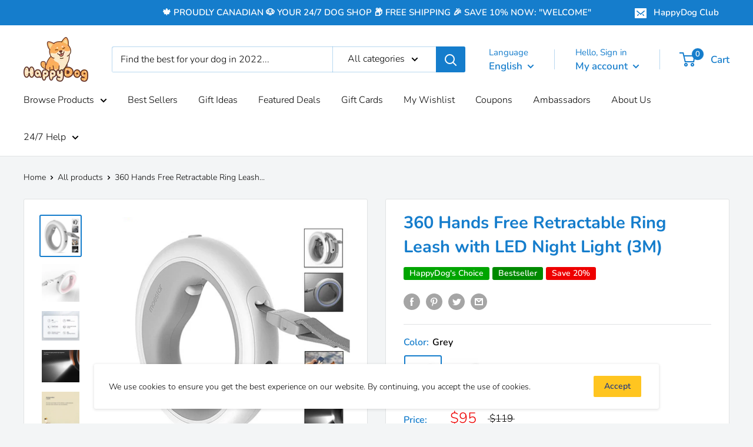

--- FILE ---
content_type: text/html; charset=utf-8
request_url: https://thehappydog.ca/products/360-hands-free-retractable-ring-leash-with-led-night-light-3m
body_size: 46553
content:
<!doctype html>

<html class="no-js" lang="en">
  <head>
<meta name="smart-seo-integrated" content="true" /><title>360 Hands Free Retractable Ring Leash with LED Night Light (3M) for Dogs (Free Shipping) | HappyDog</title>
<meta name="description" content="NEW arrival! The 360 Hands Free Retractable Ring Leash with LED Night Light is completely wearable - just like a bracelet. That means you can be on your phone while at the same time walk your dog. It&#39;s futuristic design includes a built-in night light and flashlight. It&#39;s also 3 meters lo..." />
<meta name="smartseo-keyword" content="" />
<meta name="smartseo-timestamp" content="16224064017841457" />
<!--JSON-LD data generated by Smart SEO-->
<script type="application/ld+json">
    {
        "@context": "http://schema.org/",
        "@type": "Product",
        "url": "https://thehappydog.ca/products/360-hands-free-retractable-ring-leash-with-led-night-light-3m",
        "name": "360 Hands Free Retractable Ring Leash with LED Night Light (3M) for Dogs (Free Shipping) | HappyDog",
        "image": "https://thehappydog.ca/cdn/shop/products/product-image-1436936059.jpg?v=1622409117",
        "description": "NEW arrival! The 360 Hands Free Retractable Ring Leash with LED Night Light is completely wearable - just like a bracelet. That means you can be on your phone while at the same time walk your dog. It&#39;s futuristic design includes a built-in night light and flashlight. It&#39;s also 3 meters lo...",
        "brand": {
            "name": "HappyDog"
        },
        "sku": "37655695-grey",
        "mpn": "37655695-grey",
        "weight": "0.0kg",
        "offers": [
            {
                "@type": "Offer",
                "priceCurrency": "CAD",
                "price": "95.00",
                "priceValidUntil": "2026-04-24",
                "availability": "http://schema.org/OutOfStock",
                "itemCondition": "http://schema.org/NewCondition",
                "sku": "37655695-grey",
                "name": "Grey",
                "url": "https://thehappydog.ca/products/360-hands-free-retractable-ring-leash-with-led-night-light-3m?variant=34059177492619",
                "seller": {
                    "@type": "Organization",
                    "name": "HappyDog"
                }
            },
            {
                "@type": "Offer",
                "priceCurrency": "CAD",
                "price": "95.00",
                "priceValidUntil": "2026-04-24",
                "availability": "http://schema.org/OutOfStock",
                "itemCondition": "http://schema.org/NewCondition",
                "sku": "37655695-pink",
                "name": "Pink",
                "url": "https://thehappydog.ca/products/360-hands-free-retractable-ring-leash-with-led-night-light-3m?variant=34059177525387",
                "seller": {
                    "@type": "Organization",
                    "name": "HappyDog"
                }
            }
        ]
    }
</script><!--JSON-LD data generated by Smart SEO-->
<script type="application/ld+json">
    {
        "@context": "http://schema.org",
        "@type": "BreadcrumbList",
        "itemListElement": [
            {
                "@type": "ListItem",
                "position": 1,
                "item": {
                    "@type": "Website",
                    "@id": "https://thehappydog.ca",
                    "name": "Translation missing: en.general.breadcrumbs.home"
                }
            },
            {
                "@type": "ListItem",
                "position": 2,
                "item": {
                    "@type": "WebPage",
                    "@id": "https://thehappydog.ca/products/360-hands-free-retractable-ring-leash-with-led-night-light-3m",
                    "name": "360 Hands Free Retractable Ring Leash with LED Night Light (3M)"
                }
            }
        ]
    }
</script>
<!--JSON-LD data generated by Smart SEO-->
<script type="application/ld+json">
    {
        "@context": "https://schema.org",
        "@type": "Store",
        "name": "HappyDog",
        "url": "https://thehappydog.ca",
        "description": "Shop HappyDog for the best dog products including beds, pads, clothing, shoes, collars, harnesses, vests &amp; leashes, bowls, travel bags &amp; carriers, custom ID tags, slow feeders, toys, plus so much more! Shop 24/7 for all of your dog or puppy needs on our online pet store. FREE shipping. Proudly Canadian. Low prices.",
        "logo": "https://smartseo-store-logos.s3.eu-central-1.amazonaws.com/thehappydog.ca-HappyDog.png",
        "image": "https://smartseo-store-logos.s3.eu-central-1.amazonaws.com/thehappydog.ca-HappyDog.png",
        "sameAs": ["https://www.facebook.com/HappyDogShop.ca/","https://www.instagram.com/thehappydogshop/","https://twitter.com/thehappydogshop","https://www.youtube.com/channel/UC94k5p2dPZd2BVK4XYAr_BQ"],
        "hasMap": "https://www.google.com/maps/@43.6602387,-79.360637,16z",
        "address": {
            "@type": "PostalAddress",
            "streetAddress": "170 Sumach Street",
            "addressLocality": "Toronto",
            "addressRegion": "Ontario",
            "postalCode": "M5A 0C3",
            "addressCountry": "Canada"
        },
        "priceRange": "$",
        "telephone": "(647) 485-5364",
        "geo": {
            "@type": "GeoCoordinates",
            "latitude": 43.6602387,
            "longitude": -79.360637
        }
    }
</script><meta charset="utf-8"> 
    <meta http-equiv="X-UA-Compatible" content="IE=edge,chrome=1">
    <meta name="viewport" content="width=device-width, initial-scale=1.0, height=device-height, minimum-scale=1.0, maximum-scale=1.0">
    <meta name="theme-color" content="#157dcc"><link rel="canonical" href="https://thehappydog.ca/products/360-hands-free-retractable-ring-leash-with-led-night-light-3m"><link rel="shortcut icon" href="//thehappydog.ca/cdn/shop/files/Favicon_-_HappyDog_96x.png?v=1613603066" type="image/png"><link rel="preload" as="style" href="//thehappydog.ca/cdn/shop/t/3/assets/theme.scss.css?v=165419462518396711651759259967">

    <meta property="og:type" content="product">
  <meta property="og:title" content="360 Hands Free Retractable Ring Leash with LED Night Light (3M)"><meta property="og:image" content="http://thehappydog.ca/cdn/shop/products/product-image-1436936059_1024x.jpg?v=1622409117">
    <meta property="og:image:secure_url" content="https://thehappydog.ca/cdn/shop/products/product-image-1436936059_1024x.jpg?v=1622409117"><meta property="og:image" content="http://thehappydog.ca/cdn/shop/products/product-image-1436936066_1024x.jpg?v=1622409118">
    <meta property="og:image:secure_url" content="https://thehappydog.ca/cdn/shop/products/product-image-1436936066_1024x.jpg?v=1622409118"><meta property="og:image" content="http://thehappydog.ca/cdn/shop/products/product-image-1436936069_1024x.jpg?v=1622409119">
    <meta property="og:image:secure_url" content="https://thehappydog.ca/cdn/shop/products/product-image-1436936069_1024x.jpg?v=1622409119"><meta property="product:price:amount" content="95">
  <meta property="product:price:currency" content="CAD"><meta property="og:description" content="NEW arrival! The 360 Hands Free Retractable Ring Leash with LED Night Light is completely wearable - just like a bracelet. That means you can be on your phone while at the same time walk your dog. It&#39;s futuristic design includes a built-in night light and flashlight. It&#39;s also 3 meters long, retractable, and features a"><meta property="og:url" content="https://thehappydog.ca/products/360-hands-free-retractable-ring-leash-with-led-night-light-3m">
<meta property="og:site_name" content="HappyDog"><meta name="twitter:card" content="summary"><meta name="twitter:title" content="360 Hands Free Retractable Ring Leash with LED Night Light (3M)">
  <meta name="twitter:description" content="NEW arrival! The 360 Hands Free Retractable Ring Leash with LED Night Light is completely wearable - just like a bracelet. That means you can be on your phone while at the same time walk your dog. It&#39;s futuristic design includes a built-in night light and flashlight. It&#39;s also 3 meters long, retractable, and features a special auto-stretch design and brake system for added control on walks. Plus, the ergonomic anti-slip handle makes the grip more soft and comfortable for you. This leash is really that cool! Choose the grey or pink accent colour. Key Benefits Hands-free leash -- wear it like a bracelet and stay on your phone while you walk your dog - wait until you try this wearable technology! Retractable leash that&#39;s 3 metres long, with brake technology for added control Includes built-in LED night-light and flashlight">
  <meta name="twitter:image" content="https://thehappydog.ca/cdn/shop/products/product-image-1436936059_600x600_crop_center.jpg?v=1622409117">
<link rel="preconnect" href="//fonts.shopifycdn.com">
    <link rel="dns-prefetch" href="//productreviews.shopifycdn.com">
    <link rel="dns-prefetch" href="//maps.googleapis.com">
    <link rel="dns-prefetch" href="//maps.gstatic.com">

    <script>window.performance && window.performance.mark && window.performance.mark('shopify.content_for_header.start');</script><meta name="google-site-verification" content="8iq4WCtl0Sb0Jkim87vPxoO_A5JbBKkTytE69kN1JK8">
<meta id="shopify-digital-wallet" name="shopify-digital-wallet" content="/38378799243/digital_wallets/dialog">
<meta name="shopify-checkout-api-token" content="395bbfe671fa9737c4b969225f6037d4">
<meta id="in-context-paypal-metadata" data-shop-id="38378799243" data-venmo-supported="false" data-environment="production" data-locale="en_US" data-paypal-v4="true" data-currency="CAD">
<link rel="alternate" hreflang="x-default" href="https://thehappydog.ca/products/360-hands-free-retractable-ring-leash-with-led-night-light-3m">
<link rel="alternate" hreflang="en" href="https://thehappydog.ca/products/360-hands-free-retractable-ring-leash-with-led-night-light-3m">
<link rel="alternate" hreflang="fr" href="https://thehappydog.ca/fr/products/360-hands-free-retractable-ring-leash-with-led-night-light-3m">
<link rel="alternate" type="application/json+oembed" href="https://thehappydog.ca/products/360-hands-free-retractable-ring-leash-with-led-night-light-3m.oembed">
<script async="async" src="/checkouts/internal/preloads.js?locale=en-CA"></script>
<link rel="preconnect" href="https://shop.app" crossorigin="anonymous">
<script async="async" src="https://shop.app/checkouts/internal/preloads.js?locale=en-CA&shop_id=38378799243" crossorigin="anonymous"></script>
<script id="apple-pay-shop-capabilities" type="application/json">{"shopId":38378799243,"countryCode":"CA","currencyCode":"CAD","merchantCapabilities":["supports3DS"],"merchantId":"gid:\/\/shopify\/Shop\/38378799243","merchantName":"HappyDog","requiredBillingContactFields":["postalAddress","email"],"requiredShippingContactFields":["postalAddress","email"],"shippingType":"shipping","supportedNetworks":["visa","masterCard","amex","discover","interac","jcb"],"total":{"type":"pending","label":"HappyDog","amount":"1.00"},"shopifyPaymentsEnabled":true,"supportsSubscriptions":true}</script>
<script id="shopify-features" type="application/json">{"accessToken":"395bbfe671fa9737c4b969225f6037d4","betas":["rich-media-storefront-analytics"],"domain":"thehappydog.ca","predictiveSearch":true,"shopId":38378799243,"locale":"en"}</script>
<script>var Shopify = Shopify || {};
Shopify.shop = "the-fat-coconut.myshopify.com";
Shopify.locale = "en";
Shopify.currency = {"active":"CAD","rate":"1.0"};
Shopify.country = "CA";
Shopify.theme = {"name":"Warehouse","id":96049627275,"schema_name":"Warehouse","schema_version":"1.8.2","theme_store_id":871,"role":"main"};
Shopify.theme.handle = "null";
Shopify.theme.style = {"id":null,"handle":null};
Shopify.cdnHost = "thehappydog.ca/cdn";
Shopify.routes = Shopify.routes || {};
Shopify.routes.root = "/";</script>
<script type="module">!function(o){(o.Shopify=o.Shopify||{}).modules=!0}(window);</script>
<script>!function(o){function n(){var o=[];function n(){o.push(Array.prototype.slice.apply(arguments))}return n.q=o,n}var t=o.Shopify=o.Shopify||{};t.loadFeatures=n(),t.autoloadFeatures=n()}(window);</script>
<script>
  window.ShopifyPay = window.ShopifyPay || {};
  window.ShopifyPay.apiHost = "shop.app\/pay";
  window.ShopifyPay.redirectState = null;
</script>
<script id="shop-js-analytics" type="application/json">{"pageType":"product"}</script>
<script defer="defer" async type="module" src="//thehappydog.ca/cdn/shopifycloud/shop-js/modules/v2/client.init-shop-cart-sync_BT-GjEfc.en.esm.js"></script>
<script defer="defer" async type="module" src="//thehappydog.ca/cdn/shopifycloud/shop-js/modules/v2/chunk.common_D58fp_Oc.esm.js"></script>
<script defer="defer" async type="module" src="//thehappydog.ca/cdn/shopifycloud/shop-js/modules/v2/chunk.modal_xMitdFEc.esm.js"></script>
<script type="module">
  await import("//thehappydog.ca/cdn/shopifycloud/shop-js/modules/v2/client.init-shop-cart-sync_BT-GjEfc.en.esm.js");
await import("//thehappydog.ca/cdn/shopifycloud/shop-js/modules/v2/chunk.common_D58fp_Oc.esm.js");
await import("//thehappydog.ca/cdn/shopifycloud/shop-js/modules/v2/chunk.modal_xMitdFEc.esm.js");

  window.Shopify.SignInWithShop?.initShopCartSync?.({"fedCMEnabled":true,"windoidEnabled":true});

</script>
<script>
  window.Shopify = window.Shopify || {};
  if (!window.Shopify.featureAssets) window.Shopify.featureAssets = {};
  window.Shopify.featureAssets['shop-js'] = {"shop-cart-sync":["modules/v2/client.shop-cart-sync_DZOKe7Ll.en.esm.js","modules/v2/chunk.common_D58fp_Oc.esm.js","modules/v2/chunk.modal_xMitdFEc.esm.js"],"init-fed-cm":["modules/v2/client.init-fed-cm_B6oLuCjv.en.esm.js","modules/v2/chunk.common_D58fp_Oc.esm.js","modules/v2/chunk.modal_xMitdFEc.esm.js"],"shop-cash-offers":["modules/v2/client.shop-cash-offers_D2sdYoxE.en.esm.js","modules/v2/chunk.common_D58fp_Oc.esm.js","modules/v2/chunk.modal_xMitdFEc.esm.js"],"shop-login-button":["modules/v2/client.shop-login-button_QeVjl5Y3.en.esm.js","modules/v2/chunk.common_D58fp_Oc.esm.js","modules/v2/chunk.modal_xMitdFEc.esm.js"],"pay-button":["modules/v2/client.pay-button_DXTOsIq6.en.esm.js","modules/v2/chunk.common_D58fp_Oc.esm.js","modules/v2/chunk.modal_xMitdFEc.esm.js"],"shop-button":["modules/v2/client.shop-button_DQZHx9pm.en.esm.js","modules/v2/chunk.common_D58fp_Oc.esm.js","modules/v2/chunk.modal_xMitdFEc.esm.js"],"avatar":["modules/v2/client.avatar_BTnouDA3.en.esm.js"],"init-windoid":["modules/v2/client.init-windoid_CR1B-cfM.en.esm.js","modules/v2/chunk.common_D58fp_Oc.esm.js","modules/v2/chunk.modal_xMitdFEc.esm.js"],"init-shop-for-new-customer-accounts":["modules/v2/client.init-shop-for-new-customer-accounts_C_vY_xzh.en.esm.js","modules/v2/client.shop-login-button_QeVjl5Y3.en.esm.js","modules/v2/chunk.common_D58fp_Oc.esm.js","modules/v2/chunk.modal_xMitdFEc.esm.js"],"init-shop-email-lookup-coordinator":["modules/v2/client.init-shop-email-lookup-coordinator_BI7n9ZSv.en.esm.js","modules/v2/chunk.common_D58fp_Oc.esm.js","modules/v2/chunk.modal_xMitdFEc.esm.js"],"init-shop-cart-sync":["modules/v2/client.init-shop-cart-sync_BT-GjEfc.en.esm.js","modules/v2/chunk.common_D58fp_Oc.esm.js","modules/v2/chunk.modal_xMitdFEc.esm.js"],"shop-toast-manager":["modules/v2/client.shop-toast-manager_DiYdP3xc.en.esm.js","modules/v2/chunk.common_D58fp_Oc.esm.js","modules/v2/chunk.modal_xMitdFEc.esm.js"],"init-customer-accounts":["modules/v2/client.init-customer-accounts_D9ZNqS-Q.en.esm.js","modules/v2/client.shop-login-button_QeVjl5Y3.en.esm.js","modules/v2/chunk.common_D58fp_Oc.esm.js","modules/v2/chunk.modal_xMitdFEc.esm.js"],"init-customer-accounts-sign-up":["modules/v2/client.init-customer-accounts-sign-up_iGw4briv.en.esm.js","modules/v2/client.shop-login-button_QeVjl5Y3.en.esm.js","modules/v2/chunk.common_D58fp_Oc.esm.js","modules/v2/chunk.modal_xMitdFEc.esm.js"],"shop-follow-button":["modules/v2/client.shop-follow-button_CqMgW2wH.en.esm.js","modules/v2/chunk.common_D58fp_Oc.esm.js","modules/v2/chunk.modal_xMitdFEc.esm.js"],"checkout-modal":["modules/v2/client.checkout-modal_xHeaAweL.en.esm.js","modules/v2/chunk.common_D58fp_Oc.esm.js","modules/v2/chunk.modal_xMitdFEc.esm.js"],"shop-login":["modules/v2/client.shop-login_D91U-Q7h.en.esm.js","modules/v2/chunk.common_D58fp_Oc.esm.js","modules/v2/chunk.modal_xMitdFEc.esm.js"],"lead-capture":["modules/v2/client.lead-capture_BJmE1dJe.en.esm.js","modules/v2/chunk.common_D58fp_Oc.esm.js","modules/v2/chunk.modal_xMitdFEc.esm.js"],"payment-terms":["modules/v2/client.payment-terms_Ci9AEqFq.en.esm.js","modules/v2/chunk.common_D58fp_Oc.esm.js","modules/v2/chunk.modal_xMitdFEc.esm.js"]};
</script>
<script>(function() {
  var isLoaded = false;
  function asyncLoad() {
    if (isLoaded) return;
    isLoaded = true;
    var urls = ["https:\/\/trust.conversionbear.com\/script?app=trust_badge\u0026shop=the-fat-coconut.myshopify.com","https:\/\/js.smile.io\/v1\/smile-shopify.js?shop=the-fat-coconut.myshopify.com","\/\/code.tidio.co\/eql6yxcaiuu6sla6bgbpbi1enurxff3s.js?shop=the-fat-coconut.myshopify.com","https:\/\/currency.conversionbear.com\/script?app=currency\u0026shop=the-fat-coconut.myshopify.com","https:\/\/cdn.recovermycart.com\/scripts\/keepcart\/CartJS.min.js?shop=the-fat-coconut.myshopify.com\u0026shop=the-fat-coconut.myshopify.com","https:\/\/swymv3free-01.azureedge.net\/code\/swym-shopify.js?shop=the-fat-coconut.myshopify.com","https:\/\/front.optimonk.com\/public\/111357\/shopify\/preload.js?shop=the-fat-coconut.myshopify.com","\/\/cdn.shopify.com\/proxy\/1b7461b355192197123e063d6f2ac264c661c8d4d3d60d9fccf55f7edeffbb73\/static.cdn.printful.com\/static\/js\/external\/shopify-product-customizer.js?v=0.28\u0026shop=the-fat-coconut.myshopify.com\u0026sp-cache-control=cHVibGljLCBtYXgtYWdlPTkwMA","https:\/\/cdn.nfcube.com\/instafeed-276497a96a7e3769d52235a951453fb1.js?shop=the-fat-coconut.myshopify.com","https:\/\/cdn.hextom.com\/js\/ultimatesalesboost.js?shop=the-fat-coconut.myshopify.com","https:\/\/sp-micro-next.b-cdn.net\/sp-micro.umd.js?shop=the-fat-coconut.myshopify.com"];
    for (var i = 0; i < urls.length; i++) {
      var s = document.createElement('script');
      s.type = 'text/javascript';
      s.async = true;
      s.src = urls[i];
      var x = document.getElementsByTagName('script')[0];
      x.parentNode.insertBefore(s, x);
    }
  };
  if(window.attachEvent) {
    window.attachEvent('onload', asyncLoad);
  } else {
    window.addEventListener('load', asyncLoad, false);
  }
})();</script>
<script id="__st">var __st={"a":38378799243,"offset":-18000,"reqid":"853c0c6c-98e0-4cbe-8aec-2a81d32e0ff1-1769274617","pageurl":"thehappydog.ca\/products\/360-hands-free-retractable-ring-leash-with-led-night-light-3m","u":"b7ff4569c061","p":"product","rtyp":"product","rid":4976931405963};</script>
<script>window.ShopifyPaypalV4VisibilityTracking = true;</script>
<script id="captcha-bootstrap">!function(){'use strict';const t='contact',e='account',n='new_comment',o=[[t,t],['blogs',n],['comments',n],[t,'customer']],c=[[e,'customer_login'],[e,'guest_login'],[e,'recover_customer_password'],[e,'create_customer']],r=t=>t.map((([t,e])=>`form[action*='/${t}']:not([data-nocaptcha='true']) input[name='form_type'][value='${e}']`)).join(','),a=t=>()=>t?[...document.querySelectorAll(t)].map((t=>t.form)):[];function s(){const t=[...o],e=r(t);return a(e)}const i='password',u='form_key',d=['recaptcha-v3-token','g-recaptcha-response','h-captcha-response',i],f=()=>{try{return window.sessionStorage}catch{return}},m='__shopify_v',_=t=>t.elements[u];function p(t,e,n=!1){try{const o=window.sessionStorage,c=JSON.parse(o.getItem(e)),{data:r}=function(t){const{data:e,action:n}=t;return t[m]||n?{data:e,action:n}:{data:t,action:n}}(c);for(const[e,n]of Object.entries(r))t.elements[e]&&(t.elements[e].value=n);n&&o.removeItem(e)}catch(o){console.error('form repopulation failed',{error:o})}}const l='form_type',E='cptcha';function T(t){t.dataset[E]=!0}const w=window,h=w.document,L='Shopify',v='ce_forms',y='captcha';let A=!1;((t,e)=>{const n=(g='f06e6c50-85a8-45c8-87d0-21a2b65856fe',I='https://cdn.shopify.com/shopifycloud/storefront-forms-hcaptcha/ce_storefront_forms_captcha_hcaptcha.v1.5.2.iife.js',D={infoText:'Protected by hCaptcha',privacyText:'Privacy',termsText:'Terms'},(t,e,n)=>{const o=w[L][v],c=o.bindForm;if(c)return c(t,g,e,D).then(n);var r;o.q.push([[t,g,e,D],n]),r=I,A||(h.body.append(Object.assign(h.createElement('script'),{id:'captcha-provider',async:!0,src:r})),A=!0)});var g,I,D;w[L]=w[L]||{},w[L][v]=w[L][v]||{},w[L][v].q=[],w[L][y]=w[L][y]||{},w[L][y].protect=function(t,e){n(t,void 0,e),T(t)},Object.freeze(w[L][y]),function(t,e,n,w,h,L){const[v,y,A,g]=function(t,e,n){const i=e?o:[],u=t?c:[],d=[...i,...u],f=r(d),m=r(i),_=r(d.filter((([t,e])=>n.includes(e))));return[a(f),a(m),a(_),s()]}(w,h,L),I=t=>{const e=t.target;return e instanceof HTMLFormElement?e:e&&e.form},D=t=>v().includes(t);t.addEventListener('submit',(t=>{const e=I(t);if(!e)return;const n=D(e)&&!e.dataset.hcaptchaBound&&!e.dataset.recaptchaBound,o=_(e),c=g().includes(e)&&(!o||!o.value);(n||c)&&t.preventDefault(),c&&!n&&(function(t){try{if(!f())return;!function(t){const e=f();if(!e)return;const n=_(t);if(!n)return;const o=n.value;o&&e.removeItem(o)}(t);const e=Array.from(Array(32),(()=>Math.random().toString(36)[2])).join('');!function(t,e){_(t)||t.append(Object.assign(document.createElement('input'),{type:'hidden',name:u})),t.elements[u].value=e}(t,e),function(t,e){const n=f();if(!n)return;const o=[...t.querySelectorAll(`input[type='${i}']`)].map((({name:t})=>t)),c=[...d,...o],r={};for(const[a,s]of new FormData(t).entries())c.includes(a)||(r[a]=s);n.setItem(e,JSON.stringify({[m]:1,action:t.action,data:r}))}(t,e)}catch(e){console.error('failed to persist form',e)}}(e),e.submit())}));const S=(t,e)=>{t&&!t.dataset[E]&&(n(t,e.some((e=>e===t))),T(t))};for(const o of['focusin','change'])t.addEventListener(o,(t=>{const e=I(t);D(e)&&S(e,y())}));const B=e.get('form_key'),M=e.get(l),P=B&&M;t.addEventListener('DOMContentLoaded',(()=>{const t=y();if(P)for(const e of t)e.elements[l].value===M&&p(e,B);[...new Set([...A(),...v().filter((t=>'true'===t.dataset.shopifyCaptcha))])].forEach((e=>S(e,t)))}))}(h,new URLSearchParams(w.location.search),n,t,e,['guest_login'])})(!0,!0)}();</script>
<script integrity="sha256-4kQ18oKyAcykRKYeNunJcIwy7WH5gtpwJnB7kiuLZ1E=" data-source-attribution="shopify.loadfeatures" defer="defer" src="//thehappydog.ca/cdn/shopifycloud/storefront/assets/storefront/load_feature-a0a9edcb.js" crossorigin="anonymous"></script>
<script crossorigin="anonymous" defer="defer" src="//thehappydog.ca/cdn/shopifycloud/storefront/assets/shopify_pay/storefront-65b4c6d7.js?v=20250812"></script>
<script data-source-attribution="shopify.dynamic_checkout.dynamic.init">var Shopify=Shopify||{};Shopify.PaymentButton=Shopify.PaymentButton||{isStorefrontPortableWallets:!0,init:function(){window.Shopify.PaymentButton.init=function(){};var t=document.createElement("script");t.src="https://thehappydog.ca/cdn/shopifycloud/portable-wallets/latest/portable-wallets.en.js",t.type="module",document.head.appendChild(t)}};
</script>
<script data-source-attribution="shopify.dynamic_checkout.buyer_consent">
  function portableWalletsHideBuyerConsent(e){var t=document.getElementById("shopify-buyer-consent"),n=document.getElementById("shopify-subscription-policy-button");t&&n&&(t.classList.add("hidden"),t.setAttribute("aria-hidden","true"),n.removeEventListener("click",e))}function portableWalletsShowBuyerConsent(e){var t=document.getElementById("shopify-buyer-consent"),n=document.getElementById("shopify-subscription-policy-button");t&&n&&(t.classList.remove("hidden"),t.removeAttribute("aria-hidden"),n.addEventListener("click",e))}window.Shopify?.PaymentButton&&(window.Shopify.PaymentButton.hideBuyerConsent=portableWalletsHideBuyerConsent,window.Shopify.PaymentButton.showBuyerConsent=portableWalletsShowBuyerConsent);
</script>
<script>
  function portableWalletsCleanup(e){e&&e.src&&console.error("Failed to load portable wallets script "+e.src);var t=document.querySelectorAll("shopify-accelerated-checkout .shopify-payment-button__skeleton, shopify-accelerated-checkout-cart .wallet-cart-button__skeleton"),e=document.getElementById("shopify-buyer-consent");for(let e=0;e<t.length;e++)t[e].remove();e&&e.remove()}function portableWalletsNotLoadedAsModule(e){e instanceof ErrorEvent&&"string"==typeof e.message&&e.message.includes("import.meta")&&"string"==typeof e.filename&&e.filename.includes("portable-wallets")&&(window.removeEventListener("error",portableWalletsNotLoadedAsModule),window.Shopify.PaymentButton.failedToLoad=e,"loading"===document.readyState?document.addEventListener("DOMContentLoaded",window.Shopify.PaymentButton.init):window.Shopify.PaymentButton.init())}window.addEventListener("error",portableWalletsNotLoadedAsModule);
</script>

<script type="module" src="https://thehappydog.ca/cdn/shopifycloud/portable-wallets/latest/portable-wallets.en.js" onError="portableWalletsCleanup(this)" crossorigin="anonymous"></script>
<script nomodule>
  document.addEventListener("DOMContentLoaded", portableWalletsCleanup);
</script>

<link id="shopify-accelerated-checkout-styles" rel="stylesheet" media="screen" href="https://thehappydog.ca/cdn/shopifycloud/portable-wallets/latest/accelerated-checkout-backwards-compat.css" crossorigin="anonymous">
<style id="shopify-accelerated-checkout-cart">
        #shopify-buyer-consent {
  margin-top: 1em;
  display: inline-block;
  width: 100%;
}

#shopify-buyer-consent.hidden {
  display: none;
}

#shopify-subscription-policy-button {
  background: none;
  border: none;
  padding: 0;
  text-decoration: underline;
  font-size: inherit;
  cursor: pointer;
}

#shopify-subscription-policy-button::before {
  box-shadow: none;
}

      </style>

<script>window.performance && window.performance.mark && window.performance.mark('shopify.content_for_header.end');</script>

    
  <script type="application/ld+json">
  {
    "@context": "http://schema.org",
    "@type": "Product",
"aggregateRating": {
    "@type": "AggregateRating",
    "ratingValue": "5",
    "reviewCount": "4"
}, 
    "offers": [{
          "@type": "Offer",
          "name": "Grey",
          "availability":"https://schema.org/OutOfStock",
          "price": 95.0,
          "priceCurrency": "CAD",
          "priceValidUntil": "2026-02-03","sku": "37655695-grey","url": "/products/360-hands-free-retractable-ring-leash-with-led-night-light-3m/products/360-hands-free-retractable-ring-leash-with-led-night-light-3m?variant=34059177492619"
        },
{
          "@type": "Offer",
          "name": "Pink",
          "availability":"https://schema.org/OutOfStock",
          "price": 95.0,
          "priceCurrency": "CAD",
          "priceValidUntil": "2026-02-03","sku": "37655695-pink","url": "/products/360-hands-free-retractable-ring-leash-with-led-night-light-3m/products/360-hands-free-retractable-ring-leash-with-led-night-light-3m?variant=34059177525387"
        }
],
    "brand": {
      "name": "HappyDog"
    },
    "name": "360 Hands Free Retractable Ring Leash with LED Night Light (3M)",
    "description": "NEW arrival! The 360 Hands Free Retractable Ring Leash with LED Night Light is completely wearable - just like a bracelet. That means you can be on your phone while at the same time walk your dog. It's futuristic design includes a built-in night light and flashlight. It's also 3 meters long, retractable, and features a special auto-stretch design and brake system for added control on walks. Plus, the ergonomic anti-slip handle makes the grip more soft and comfortable for you. This leash is really that cool! Choose the grey or pink accent colour.\n\nKey Benefits\n\nHands-free leash -- wear it like a bracelet and stay on your phone while you walk your dog - wait until you try this wearable technology!\nRetractable leash that's 3 metres long, with brake technology for added control\nIncludes built-in LED night-light and flashlight for walks in the dark\nSupports dogs that weigh up to 30 kg! (it's that strong)\nLeash can auto stretch-out, lock and auto draw-back\nErgonomic anti-slip handle makes the grip more soft and comfortable\nBuilt-in ring lights on both sides -- change 3 colors\nInnovative futuristic design that will turn heads\nEasily rechargeable (comes with USB charging cable)\n\nWhat's Included\n\n1x 360 Hands Free Retractable Ring Leash with LED Night Light (3M length)\n1x USB Charging Cable (FREE!)\n\nSizes\n3M length",
    "category": "Collars, Harnesses \u0026 Leashes",
    "url": "/products/360-hands-free-retractable-ring-leash-with-led-night-light-3m/products/360-hands-free-retractable-ring-leash-with-led-night-light-3m",
    "sku": "37655695-grey",
    "image": {
      "@type": "ImageObject",
      "url": "https://thehappydog.ca/cdn/shop/products/product-image-1436936059_1024x.jpg?v=1622409117",
      "image": "https://thehappydog.ca/cdn/shop/products/product-image-1436936059_1024x.jpg?v=1622409117",
      "name": "360 Hands Free Retractable Ring Leash with LED Night Light (3M) for dogs - __label:Bestseller, Bracelet, Dog Leash, Flashlight, Flexi, Hands Free, Leash, LED, New, Phone, Retractable, Retractable Dog Leash, Retractable Leash, UFO, Wearable",
      "width": "1024",
      "height": "1024"
    }
  }
  </script>



  <script type="application/ld+json">
  {
    "@context": "http://schema.org",
    "@type": "BreadcrumbList",
  "itemListElement": [{
      "@type": "ListItem",
      "position": 1,
      "name": "Home",
      "item": "https://thehappydog.ca"
    },{
          "@type": "ListItem",
          "position": 2,
          "name": "360 Hands Free Retractable Ring Leash with LED Night Light (3M)",
          "item": "https://thehappydog.ca/products/360-hands-free-retractable-ring-leash-with-led-night-light-3m"
        }]
  }
  </script>


    <script>
      // This allows to expose several variables to the global scope, to be used in scripts
      window.theme = {
        pageType: "product",
        cartCount: 0,
        moneyFormat: "\u003cspan class=\"money conversion-bear-money\"\u003e${{amount_no_decimals}}\u003c\/span\u003e",
        moneyWithCurrencyFormat: "\u003cspan class=\"money conversion-bear-money\"\u003e${{amount_no_decimals}} CAD\u003c\/span\u003e",
        showDiscount: true,
        discountMode: "percentage",
        searchMode: "product",
        cartType: "page"
      };

      window.routes = {
        rootUrl: "\/",
        cartUrl: "\/cart",
        cartAddUrl: "\/cart\/add",
        cartChangeUrl: "\/cart\/change",
        searchUrl: "\/search",
        productRecommendationsUrl: "\/recommendations\/products"
      };

      window.languages = {
        collectionOnSaleLabel: "Save {{savings}}",
        productFormUnavailable: "Unavailable",
        productFormAddToCart: "ADD TO CART ➲",
        productFormSoldOut: "Sold out",
        shippingEstimatorNoResults: "No shipping could be found for your address.",
        shippingEstimatorOneResult: "There is one shipping rate for your address:",
        shippingEstimatorMultipleResults: "There are {{count}} shipping rates for your address:",
        shippingEstimatorErrors: "There are some errors:"
      };

      window.lazySizesConfig = {
        loadHidden: false,
        hFac: 0.8,
        expFactor: 3,
        customMedia: {
          '--phone': '(max-width: 640px)',
          '--tablet': '(min-width: 641px) and (max-width: 1023px)',
          '--lap': '(min-width: 1024px)'
        }
      };

      document.documentElement.className = document.documentElement.className.replace('no-js', 'js');
    </script>

    <script src="//thehappydog.ca/cdn/shop/t/3/assets/lazysizes.min.js?v=38423348123636194381588182743" async></script><script src="//polyfill-fastly.net/v3/polyfill.min.js?unknown=polyfill&features=fetch,Element.prototype.closest,Element.prototype.matches,Element.prototype.remove,Element.prototype.classList,Array.prototype.includes,Array.prototype.fill,String.prototype.includes,String.prototype.padStart,Object.assign,CustomEvent,Intl,URL,DOMTokenList,IntersectionObserver,IntersectionObserverEntry" defer></script>
    <script src="//thehappydog.ca/cdn/shop/t/3/assets/libs.min.js?v=141095812039519903031588182743" defer></script>
    <script src="//thehappydog.ca/cdn/shop/t/3/assets/theme.min.js?v=136109282511134679311588182748" defer></script>
    <script src="//thehappydog.ca/cdn/shop/t/3/assets/custom.js?v=90373254691674712701588182746" defer></script>

    <link rel="stylesheet" href="//thehappydog.ca/cdn/shop/t/3/assets/theme.scss.css?v=165419462518396711651759259967">

    <script>
      (function () {
        window.onpageshow = function() {
          // We force re-freshing the cart content onpageshow, as most browsers will serve a cache copy when hitting the
          // back button, which cause staled data
          document.documentElement.dispatchEvent(new CustomEvent('cart:refresh', {
            bubbles: true
          }));
        };
      })();
    </script>
  
        <link href="//thehappydog.ca/cdn/shop/t/3/assets/paymentfont.scss.css?v=117303955285977565331759259966" rel="stylesheet" type="text/css" media="all" />
      
  <!-- "snippets/judgeme_core.liquid" was not rendered, the associated app was uninstalled -->
<script src="https://code.jquery.com/jquery-2.1.4.js"></script>
 
   
<!-- BEGIN app block: shopify://apps/klaviyo-email-marketing-sms/blocks/klaviyo-onsite-embed/2632fe16-c075-4321-a88b-50b567f42507 -->












  <script async src="https://static.klaviyo.com/onsite/js/XjPkVn/klaviyo.js?company_id=XjPkVn"></script>
  <script>!function(){if(!window.klaviyo){window._klOnsite=window._klOnsite||[];try{window.klaviyo=new Proxy({},{get:function(n,i){return"push"===i?function(){var n;(n=window._klOnsite).push.apply(n,arguments)}:function(){for(var n=arguments.length,o=new Array(n),w=0;w<n;w++)o[w]=arguments[w];var t="function"==typeof o[o.length-1]?o.pop():void 0,e=new Promise((function(n){window._klOnsite.push([i].concat(o,[function(i){t&&t(i),n(i)}]))}));return e}}})}catch(n){window.klaviyo=window.klaviyo||[],window.klaviyo.push=function(){var n;(n=window._klOnsite).push.apply(n,arguments)}}}}();</script>

  
    <script id="viewed_product">
      if (item == null) {
        var _learnq = _learnq || [];

        var MetafieldReviews = null
        var MetafieldYotpoRating = null
        var MetafieldYotpoCount = null
        var MetafieldLooxRating = null
        var MetafieldLooxCount = null
        var okendoProduct = null
        var okendoProductReviewCount = null
        var okendoProductReviewAverageValue = null
        try {
          // The following fields are used for Customer Hub recently viewed in order to add reviews.
          // This information is not part of __kla_viewed. Instead, it is part of __kla_viewed_reviewed_items
          MetafieldReviews = {};
          MetafieldYotpoRating = null
          MetafieldYotpoCount = null
          MetafieldLooxRating = null
          MetafieldLooxCount = null

          okendoProduct = null
          // If the okendo metafield is not legacy, it will error, which then requires the new json formatted data
          if (okendoProduct && 'error' in okendoProduct) {
            okendoProduct = null
          }
          okendoProductReviewCount = okendoProduct ? okendoProduct.reviewCount : null
          okendoProductReviewAverageValue = okendoProduct ? okendoProduct.reviewAverageValue : null
        } catch (error) {
          console.error('Error in Klaviyo onsite reviews tracking:', error);
        }

        var item = {
          Name: "360 Hands Free Retractable Ring Leash with LED Night Light (3M)",
          ProductID: 4976931405963,
          Categories: ["Best Sellers","Collars, Harnesses \u0026 Leashes","Featured Deals","Gift Ideas"],
          ImageURL: "https://thehappydog.ca/cdn/shop/products/product-image-1436936059_grande.jpg?v=1622409117",
          URL: "https://thehappydog.ca/products/360-hands-free-retractable-ring-leash-with-led-night-light-3m",
          Brand: "HappyDog",
          Price: "$95",
          Value: "95",
          CompareAtPrice: "$119"
        };
        _learnq.push(['track', 'Viewed Product', item]);
        _learnq.push(['trackViewedItem', {
          Title: item.Name,
          ItemId: item.ProductID,
          Categories: item.Categories,
          ImageUrl: item.ImageURL,
          Url: item.URL,
          Metadata: {
            Brand: item.Brand,
            Price: item.Price,
            Value: item.Value,
            CompareAtPrice: item.CompareAtPrice
          },
          metafields:{
            reviews: MetafieldReviews,
            yotpo:{
              rating: MetafieldYotpoRating,
              count: MetafieldYotpoCount,
            },
            loox:{
              rating: MetafieldLooxRating,
              count: MetafieldLooxCount,
            },
            okendo: {
              rating: okendoProductReviewAverageValue,
              count: okendoProductReviewCount,
            }
          }
        }]);
      }
    </script>
  




  <script>
    window.klaviyoReviewsProductDesignMode = false
  </script>







<!-- END app block --><script src="https://cdn.shopify.com/extensions/019bb158-f4e7-725f-a600-ef9c348de641/theme-app-extension-245/assets/alireviews.min.js" type="text/javascript" defer="defer"></script>
<link href="https://monorail-edge.shopifysvc.com" rel="dns-prefetch">
<script>(function(){if ("sendBeacon" in navigator && "performance" in window) {try {var session_token_from_headers = performance.getEntriesByType('navigation')[0].serverTiming.find(x => x.name == '_s').description;} catch {var session_token_from_headers = undefined;}var session_cookie_matches = document.cookie.match(/_shopify_s=([^;]*)/);var session_token_from_cookie = session_cookie_matches && session_cookie_matches.length === 2 ? session_cookie_matches[1] : "";var session_token = session_token_from_headers || session_token_from_cookie || "";function handle_abandonment_event(e) {var entries = performance.getEntries().filter(function(entry) {return /monorail-edge.shopifysvc.com/.test(entry.name);});if (!window.abandonment_tracked && entries.length === 0) {window.abandonment_tracked = true;var currentMs = Date.now();var navigation_start = performance.timing.navigationStart;var payload = {shop_id: 38378799243,url: window.location.href,navigation_start,duration: currentMs - navigation_start,session_token,page_type: "product"};window.navigator.sendBeacon("https://monorail-edge.shopifysvc.com/v1/produce", JSON.stringify({schema_id: "online_store_buyer_site_abandonment/1.1",payload: payload,metadata: {event_created_at_ms: currentMs,event_sent_at_ms: currentMs}}));}}window.addEventListener('pagehide', handle_abandonment_event);}}());</script>
<script id="web-pixels-manager-setup">(function e(e,d,r,n,o){if(void 0===o&&(o={}),!Boolean(null===(a=null===(i=window.Shopify)||void 0===i?void 0:i.analytics)||void 0===a?void 0:a.replayQueue)){var i,a;window.Shopify=window.Shopify||{};var t=window.Shopify;t.analytics=t.analytics||{};var s=t.analytics;s.replayQueue=[],s.publish=function(e,d,r){return s.replayQueue.push([e,d,r]),!0};try{self.performance.mark("wpm:start")}catch(e){}var l=function(){var e={modern:/Edge?\/(1{2}[4-9]|1[2-9]\d|[2-9]\d{2}|\d{4,})\.\d+(\.\d+|)|Firefox\/(1{2}[4-9]|1[2-9]\d|[2-9]\d{2}|\d{4,})\.\d+(\.\d+|)|Chrom(ium|e)\/(9{2}|\d{3,})\.\d+(\.\d+|)|(Maci|X1{2}).+ Version\/(15\.\d+|(1[6-9]|[2-9]\d|\d{3,})\.\d+)([,.]\d+|)( \(\w+\)|)( Mobile\/\w+|) Safari\/|Chrome.+OPR\/(9{2}|\d{3,})\.\d+\.\d+|(CPU[ +]OS|iPhone[ +]OS|CPU[ +]iPhone|CPU IPhone OS|CPU iPad OS)[ +]+(15[._]\d+|(1[6-9]|[2-9]\d|\d{3,})[._]\d+)([._]\d+|)|Android:?[ /-](13[3-9]|1[4-9]\d|[2-9]\d{2}|\d{4,})(\.\d+|)(\.\d+|)|Android.+Firefox\/(13[5-9]|1[4-9]\d|[2-9]\d{2}|\d{4,})\.\d+(\.\d+|)|Android.+Chrom(ium|e)\/(13[3-9]|1[4-9]\d|[2-9]\d{2}|\d{4,})\.\d+(\.\d+|)|SamsungBrowser\/([2-9]\d|\d{3,})\.\d+/,legacy:/Edge?\/(1[6-9]|[2-9]\d|\d{3,})\.\d+(\.\d+|)|Firefox\/(5[4-9]|[6-9]\d|\d{3,})\.\d+(\.\d+|)|Chrom(ium|e)\/(5[1-9]|[6-9]\d|\d{3,})\.\d+(\.\d+|)([\d.]+$|.*Safari\/(?![\d.]+ Edge\/[\d.]+$))|(Maci|X1{2}).+ Version\/(10\.\d+|(1[1-9]|[2-9]\d|\d{3,})\.\d+)([,.]\d+|)( \(\w+\)|)( Mobile\/\w+|) Safari\/|Chrome.+OPR\/(3[89]|[4-9]\d|\d{3,})\.\d+\.\d+|(CPU[ +]OS|iPhone[ +]OS|CPU[ +]iPhone|CPU IPhone OS|CPU iPad OS)[ +]+(10[._]\d+|(1[1-9]|[2-9]\d|\d{3,})[._]\d+)([._]\d+|)|Android:?[ /-](13[3-9]|1[4-9]\d|[2-9]\d{2}|\d{4,})(\.\d+|)(\.\d+|)|Mobile Safari.+OPR\/([89]\d|\d{3,})\.\d+\.\d+|Android.+Firefox\/(13[5-9]|1[4-9]\d|[2-9]\d{2}|\d{4,})\.\d+(\.\d+|)|Android.+Chrom(ium|e)\/(13[3-9]|1[4-9]\d|[2-9]\d{2}|\d{4,})\.\d+(\.\d+|)|Android.+(UC? ?Browser|UCWEB|U3)[ /]?(15\.([5-9]|\d{2,})|(1[6-9]|[2-9]\d|\d{3,})\.\d+)\.\d+|SamsungBrowser\/(5\.\d+|([6-9]|\d{2,})\.\d+)|Android.+MQ{2}Browser\/(14(\.(9|\d{2,})|)|(1[5-9]|[2-9]\d|\d{3,})(\.\d+|))(\.\d+|)|K[Aa][Ii]OS\/(3\.\d+|([4-9]|\d{2,})\.\d+)(\.\d+|)/},d=e.modern,r=e.legacy,n=navigator.userAgent;return n.match(d)?"modern":n.match(r)?"legacy":"unknown"}(),u="modern"===l?"modern":"legacy",c=(null!=n?n:{modern:"",legacy:""})[u],f=function(e){return[e.baseUrl,"/wpm","/b",e.hashVersion,"modern"===e.buildTarget?"m":"l",".js"].join("")}({baseUrl:d,hashVersion:r,buildTarget:u}),m=function(e){var d=e.version,r=e.bundleTarget,n=e.surface,o=e.pageUrl,i=e.monorailEndpoint;return{emit:function(e){var a=e.status,t=e.errorMsg,s=(new Date).getTime(),l=JSON.stringify({metadata:{event_sent_at_ms:s},events:[{schema_id:"web_pixels_manager_load/3.1",payload:{version:d,bundle_target:r,page_url:o,status:a,surface:n,error_msg:t},metadata:{event_created_at_ms:s}}]});if(!i)return console&&console.warn&&console.warn("[Web Pixels Manager] No Monorail endpoint provided, skipping logging."),!1;try{return self.navigator.sendBeacon.bind(self.navigator)(i,l)}catch(e){}var u=new XMLHttpRequest;try{return u.open("POST",i,!0),u.setRequestHeader("Content-Type","text/plain"),u.send(l),!0}catch(e){return console&&console.warn&&console.warn("[Web Pixels Manager] Got an unhandled error while logging to Monorail."),!1}}}}({version:r,bundleTarget:l,surface:e.surface,pageUrl:self.location.href,monorailEndpoint:e.monorailEndpoint});try{o.browserTarget=l,function(e){var d=e.src,r=e.async,n=void 0===r||r,o=e.onload,i=e.onerror,a=e.sri,t=e.scriptDataAttributes,s=void 0===t?{}:t,l=document.createElement("script"),u=document.querySelector("head"),c=document.querySelector("body");if(l.async=n,l.src=d,a&&(l.integrity=a,l.crossOrigin="anonymous"),s)for(var f in s)if(Object.prototype.hasOwnProperty.call(s,f))try{l.dataset[f]=s[f]}catch(e){}if(o&&l.addEventListener("load",o),i&&l.addEventListener("error",i),u)u.appendChild(l);else{if(!c)throw new Error("Did not find a head or body element to append the script");c.appendChild(l)}}({src:f,async:!0,onload:function(){if(!function(){var e,d;return Boolean(null===(d=null===(e=window.Shopify)||void 0===e?void 0:e.analytics)||void 0===d?void 0:d.initialized)}()){var d=window.webPixelsManager.init(e)||void 0;if(d){var r=window.Shopify.analytics;r.replayQueue.forEach((function(e){var r=e[0],n=e[1],o=e[2];d.publishCustomEvent(r,n,o)})),r.replayQueue=[],r.publish=d.publishCustomEvent,r.visitor=d.visitor,r.initialized=!0}}},onerror:function(){return m.emit({status:"failed",errorMsg:"".concat(f," has failed to load")})},sri:function(e){var d=/^sha384-[A-Za-z0-9+/=]+$/;return"string"==typeof e&&d.test(e)}(c)?c:"",scriptDataAttributes:o}),m.emit({status:"loading"})}catch(e){m.emit({status:"failed",errorMsg:(null==e?void 0:e.message)||"Unknown error"})}}})({shopId: 38378799243,storefrontBaseUrl: "https://thehappydog.ca",extensionsBaseUrl: "https://extensions.shopifycdn.com/cdn/shopifycloud/web-pixels-manager",monorailEndpoint: "https://monorail-edge.shopifysvc.com/unstable/produce_batch",surface: "storefront-renderer",enabledBetaFlags: ["2dca8a86"],webPixelsConfigList: [{"id":"835387531","configuration":"{\"backendUrl\":\"https:\\\/\\\/api.salespop.com\",\"shopifyDomain\":\"the-fat-coconut.myshopify.com\"}","eventPayloadVersion":"v1","runtimeContext":"STRICT","scriptVersion":"bb83dd074d22fef7d4e3cfe7cac23089","type":"APP","apiClientId":1869884,"privacyPurposes":["ANALYTICS"],"dataSharingAdjustments":{"protectedCustomerApprovalScopes":["read_customer_address","read_customer_name","read_customer_personal_data"]}},{"id":"377159819","configuration":"{\"config\":\"{\\\"pixel_id\\\":\\\"AW-1031975006\\\",\\\"target_country\\\":\\\"CA\\\",\\\"gtag_events\\\":[{\\\"type\\\":\\\"search\\\",\\\"action_label\\\":\\\"AW-1031975006\\\/4dqsCNql1dMBEN7giuwD\\\"},{\\\"type\\\":\\\"begin_checkout\\\",\\\"action_label\\\":\\\"AW-1031975006\\\/8liPCNel1dMBEN7giuwD\\\"},{\\\"type\\\":\\\"view_item\\\",\\\"action_label\\\":[\\\"AW-1031975006\\\/xotaCNGl1dMBEN7giuwD\\\",\\\"MC-D4W2E44PRL\\\"]},{\\\"type\\\":\\\"purchase\\\",\\\"action_label\\\":[\\\"AW-1031975006\\\/NiV1CM6l1dMBEN7giuwD\\\",\\\"MC-D4W2E44PRL\\\"]},{\\\"type\\\":\\\"page_view\\\",\\\"action_label\\\":[\\\"AW-1031975006\\\/kSbBCMul1dMBEN7giuwD\\\",\\\"MC-D4W2E44PRL\\\"]},{\\\"type\\\":\\\"add_payment_info\\\",\\\"action_label\\\":\\\"AW-1031975006\\\/M5hfCN2l1dMBEN7giuwD\\\"},{\\\"type\\\":\\\"add_to_cart\\\",\\\"action_label\\\":\\\"AW-1031975006\\\/u0idCNSl1dMBEN7giuwD\\\"}],\\\"enable_monitoring_mode\\\":false}\"}","eventPayloadVersion":"v1","runtimeContext":"OPEN","scriptVersion":"b2a88bafab3e21179ed38636efcd8a93","type":"APP","apiClientId":1780363,"privacyPurposes":[],"dataSharingAdjustments":{"protectedCustomerApprovalScopes":["read_customer_address","read_customer_email","read_customer_name","read_customer_personal_data","read_customer_phone"]}},{"id":"149684363","configuration":"{\"pixel_id\":\"296867668136293\",\"pixel_type\":\"facebook_pixel\",\"metaapp_system_user_token\":\"-\"}","eventPayloadVersion":"v1","runtimeContext":"OPEN","scriptVersion":"ca16bc87fe92b6042fbaa3acc2fbdaa6","type":"APP","apiClientId":2329312,"privacyPurposes":["ANALYTICS","MARKETING","SALE_OF_DATA"],"dataSharingAdjustments":{"protectedCustomerApprovalScopes":["read_customer_address","read_customer_email","read_customer_name","read_customer_personal_data","read_customer_phone"]}},{"id":"72155275","eventPayloadVersion":"v1","runtimeContext":"LAX","scriptVersion":"1","type":"CUSTOM","privacyPurposes":["ANALYTICS"],"name":"Google Analytics tag (migrated)"},{"id":"shopify-app-pixel","configuration":"{}","eventPayloadVersion":"v1","runtimeContext":"STRICT","scriptVersion":"0450","apiClientId":"shopify-pixel","type":"APP","privacyPurposes":["ANALYTICS","MARKETING"]},{"id":"shopify-custom-pixel","eventPayloadVersion":"v1","runtimeContext":"LAX","scriptVersion":"0450","apiClientId":"shopify-pixel","type":"CUSTOM","privacyPurposes":["ANALYTICS","MARKETING"]}],isMerchantRequest: false,initData: {"shop":{"name":"HappyDog","paymentSettings":{"currencyCode":"CAD"},"myshopifyDomain":"the-fat-coconut.myshopify.com","countryCode":"CA","storefrontUrl":"https:\/\/thehappydog.ca"},"customer":null,"cart":null,"checkout":null,"productVariants":[{"price":{"amount":95.0,"currencyCode":"CAD"},"product":{"title":"360 Hands Free Retractable Ring Leash with LED Night Light (3M)","vendor":"HappyDog","id":"4976931405963","untranslatedTitle":"360 Hands Free Retractable Ring Leash with LED Night Light (3M)","url":"\/products\/360-hands-free-retractable-ring-leash-with-led-night-light-3m","type":"Collars, Harnesses \u0026 Leashes"},"id":"34059177492619","image":{"src":"\/\/thehappydog.ca\/cdn\/shop\/products\/product-image-1436936065.jpg?v=1622409124"},"sku":"37655695-grey","title":"Grey","untranslatedTitle":"Grey"},{"price":{"amount":95.0,"currencyCode":"CAD"},"product":{"title":"360 Hands Free Retractable Ring Leash with LED Night Light (3M)","vendor":"HappyDog","id":"4976931405963","untranslatedTitle":"360 Hands Free Retractable Ring Leash with LED Night Light (3M)","url":"\/products\/360-hands-free-retractable-ring-leash-with-led-night-light-3m","type":"Collars, Harnesses \u0026 Leashes"},"id":"34059177525387","image":{"src":"\/\/thehappydog.ca\/cdn\/shop\/products\/product-image-1436936066.jpg?v=1622409118"},"sku":"37655695-pink","title":"Pink","untranslatedTitle":"Pink"}],"purchasingCompany":null},},"https://thehappydog.ca/cdn","fcfee988w5aeb613cpc8e4bc33m6693e112",{"modern":"","legacy":""},{"shopId":"38378799243","storefrontBaseUrl":"https:\/\/thehappydog.ca","extensionBaseUrl":"https:\/\/extensions.shopifycdn.com\/cdn\/shopifycloud\/web-pixels-manager","surface":"storefront-renderer","enabledBetaFlags":"[\"2dca8a86\"]","isMerchantRequest":"false","hashVersion":"fcfee988w5aeb613cpc8e4bc33m6693e112","publish":"custom","events":"[[\"page_viewed\",{}],[\"product_viewed\",{\"productVariant\":{\"price\":{\"amount\":95.0,\"currencyCode\":\"CAD\"},\"product\":{\"title\":\"360 Hands Free Retractable Ring Leash with LED Night Light (3M)\",\"vendor\":\"HappyDog\",\"id\":\"4976931405963\",\"untranslatedTitle\":\"360 Hands Free Retractable Ring Leash with LED Night Light (3M)\",\"url\":\"\/products\/360-hands-free-retractable-ring-leash-with-led-night-light-3m\",\"type\":\"Collars, Harnesses \u0026 Leashes\"},\"id\":\"34059177492619\",\"image\":{\"src\":\"\/\/thehappydog.ca\/cdn\/shop\/products\/product-image-1436936065.jpg?v=1622409124\"},\"sku\":\"37655695-grey\",\"title\":\"Grey\",\"untranslatedTitle\":\"Grey\"}}]]"});</script><script>
  window.ShopifyAnalytics = window.ShopifyAnalytics || {};
  window.ShopifyAnalytics.meta = window.ShopifyAnalytics.meta || {};
  window.ShopifyAnalytics.meta.currency = 'CAD';
  var meta = {"product":{"id":4976931405963,"gid":"gid:\/\/shopify\/Product\/4976931405963","vendor":"HappyDog","type":"Collars, Harnesses \u0026 Leashes","handle":"360-hands-free-retractable-ring-leash-with-led-night-light-3m","variants":[{"id":34059177492619,"price":9500,"name":"360 Hands Free Retractable Ring Leash with LED Night Light (3M) - Grey","public_title":"Grey","sku":"37655695-grey"},{"id":34059177525387,"price":9500,"name":"360 Hands Free Retractable Ring Leash with LED Night Light (3M) - Pink","public_title":"Pink","sku":"37655695-pink"}],"remote":false},"page":{"pageType":"product","resourceType":"product","resourceId":4976931405963,"requestId":"853c0c6c-98e0-4cbe-8aec-2a81d32e0ff1-1769274617"}};
  for (var attr in meta) {
    window.ShopifyAnalytics.meta[attr] = meta[attr];
  }
</script>
<script class="analytics">
  (function () {
    var customDocumentWrite = function(content) {
      var jquery = null;

      if (window.jQuery) {
        jquery = window.jQuery;
      } else if (window.Checkout && window.Checkout.$) {
        jquery = window.Checkout.$;
      }

      if (jquery) {
        jquery('body').append(content);
      }
    };

    var hasLoggedConversion = function(token) {
      if (token) {
        return document.cookie.indexOf('loggedConversion=' + token) !== -1;
      }
      return false;
    }

    var setCookieIfConversion = function(token) {
      if (token) {
        var twoMonthsFromNow = new Date(Date.now());
        twoMonthsFromNow.setMonth(twoMonthsFromNow.getMonth() + 2);

        document.cookie = 'loggedConversion=' + token + '; expires=' + twoMonthsFromNow;
      }
    }

    var trekkie = window.ShopifyAnalytics.lib = window.trekkie = window.trekkie || [];
    if (trekkie.integrations) {
      return;
    }
    trekkie.methods = [
      'identify',
      'page',
      'ready',
      'track',
      'trackForm',
      'trackLink'
    ];
    trekkie.factory = function(method) {
      return function() {
        var args = Array.prototype.slice.call(arguments);
        args.unshift(method);
        trekkie.push(args);
        return trekkie;
      };
    };
    for (var i = 0; i < trekkie.methods.length; i++) {
      var key = trekkie.methods[i];
      trekkie[key] = trekkie.factory(key);
    }
    trekkie.load = function(config) {
      trekkie.config = config || {};
      trekkie.config.initialDocumentCookie = document.cookie;
      var first = document.getElementsByTagName('script')[0];
      var script = document.createElement('script');
      script.type = 'text/javascript';
      script.onerror = function(e) {
        var scriptFallback = document.createElement('script');
        scriptFallback.type = 'text/javascript';
        scriptFallback.onerror = function(error) {
                var Monorail = {
      produce: function produce(monorailDomain, schemaId, payload) {
        var currentMs = new Date().getTime();
        var event = {
          schema_id: schemaId,
          payload: payload,
          metadata: {
            event_created_at_ms: currentMs,
            event_sent_at_ms: currentMs
          }
        };
        return Monorail.sendRequest("https://" + monorailDomain + "/v1/produce", JSON.stringify(event));
      },
      sendRequest: function sendRequest(endpointUrl, payload) {
        // Try the sendBeacon API
        if (window && window.navigator && typeof window.navigator.sendBeacon === 'function' && typeof window.Blob === 'function' && !Monorail.isIos12()) {
          var blobData = new window.Blob([payload], {
            type: 'text/plain'
          });

          if (window.navigator.sendBeacon(endpointUrl, blobData)) {
            return true;
          } // sendBeacon was not successful

        } // XHR beacon

        var xhr = new XMLHttpRequest();

        try {
          xhr.open('POST', endpointUrl);
          xhr.setRequestHeader('Content-Type', 'text/plain');
          xhr.send(payload);
        } catch (e) {
          console.log(e);
        }

        return false;
      },
      isIos12: function isIos12() {
        return window.navigator.userAgent.lastIndexOf('iPhone; CPU iPhone OS 12_') !== -1 || window.navigator.userAgent.lastIndexOf('iPad; CPU OS 12_') !== -1;
      }
    };
    Monorail.produce('monorail-edge.shopifysvc.com',
      'trekkie_storefront_load_errors/1.1',
      {shop_id: 38378799243,
      theme_id: 96049627275,
      app_name: "storefront",
      context_url: window.location.href,
      source_url: "//thehappydog.ca/cdn/s/trekkie.storefront.8d95595f799fbf7e1d32231b9a28fd43b70c67d3.min.js"});

        };
        scriptFallback.async = true;
        scriptFallback.src = '//thehappydog.ca/cdn/s/trekkie.storefront.8d95595f799fbf7e1d32231b9a28fd43b70c67d3.min.js';
        first.parentNode.insertBefore(scriptFallback, first);
      };
      script.async = true;
      script.src = '//thehappydog.ca/cdn/s/trekkie.storefront.8d95595f799fbf7e1d32231b9a28fd43b70c67d3.min.js';
      first.parentNode.insertBefore(script, first);
    };
    trekkie.load(
      {"Trekkie":{"appName":"storefront","development":false,"defaultAttributes":{"shopId":38378799243,"isMerchantRequest":null,"themeId":96049627275,"themeCityHash":"11977758463979633071","contentLanguage":"en","currency":"CAD","eventMetadataId":"7421d1b2-6f1a-4e75-bbe6-f08152782692"},"isServerSideCookieWritingEnabled":true,"monorailRegion":"shop_domain","enabledBetaFlags":["65f19447"]},"Session Attribution":{},"S2S":{"facebookCapiEnabled":true,"source":"trekkie-storefront-renderer","apiClientId":580111}}
    );

    var loaded = false;
    trekkie.ready(function() {
      if (loaded) return;
      loaded = true;

      window.ShopifyAnalytics.lib = window.trekkie;

      var originalDocumentWrite = document.write;
      document.write = customDocumentWrite;
      try { window.ShopifyAnalytics.merchantGoogleAnalytics.call(this); } catch(error) {};
      document.write = originalDocumentWrite;

      window.ShopifyAnalytics.lib.page(null,{"pageType":"product","resourceType":"product","resourceId":4976931405963,"requestId":"853c0c6c-98e0-4cbe-8aec-2a81d32e0ff1-1769274617","shopifyEmitted":true});

      var match = window.location.pathname.match(/checkouts\/(.+)\/(thank_you|post_purchase)/)
      var token = match? match[1]: undefined;
      if (!hasLoggedConversion(token)) {
        setCookieIfConversion(token);
        window.ShopifyAnalytics.lib.track("Viewed Product",{"currency":"CAD","variantId":34059177492619,"productId":4976931405963,"productGid":"gid:\/\/shopify\/Product\/4976931405963","name":"360 Hands Free Retractable Ring Leash with LED Night Light (3M) - Grey","price":"95.00","sku":"37655695-grey","brand":"HappyDog","variant":"Grey","category":"Collars, Harnesses \u0026 Leashes","nonInteraction":true,"remote":false},undefined,undefined,{"shopifyEmitted":true});
      window.ShopifyAnalytics.lib.track("monorail:\/\/trekkie_storefront_viewed_product\/1.1",{"currency":"CAD","variantId":34059177492619,"productId":4976931405963,"productGid":"gid:\/\/shopify\/Product\/4976931405963","name":"360 Hands Free Retractable Ring Leash with LED Night Light (3M) - Grey","price":"95.00","sku":"37655695-grey","brand":"HappyDog","variant":"Grey","category":"Collars, Harnesses \u0026 Leashes","nonInteraction":true,"remote":false,"referer":"https:\/\/thehappydog.ca\/products\/360-hands-free-retractable-ring-leash-with-led-night-light-3m"});
      }
    });


        var eventsListenerScript = document.createElement('script');
        eventsListenerScript.async = true;
        eventsListenerScript.src = "//thehappydog.ca/cdn/shopifycloud/storefront/assets/shop_events_listener-3da45d37.js";
        document.getElementsByTagName('head')[0].appendChild(eventsListenerScript);

})();</script>
  <script>
  if (!window.ga || (window.ga && typeof window.ga !== 'function')) {
    window.ga = function ga() {
      (window.ga.q = window.ga.q || []).push(arguments);
      if (window.Shopify && window.Shopify.analytics && typeof window.Shopify.analytics.publish === 'function') {
        window.Shopify.analytics.publish("ga_stub_called", {}, {sendTo: "google_osp_migration"});
      }
      console.error("Shopify's Google Analytics stub called with:", Array.from(arguments), "\nSee https://help.shopify.com/manual/promoting-marketing/pixels/pixel-migration#google for more information.");
    };
    if (window.Shopify && window.Shopify.analytics && typeof window.Shopify.analytics.publish === 'function') {
      window.Shopify.analytics.publish("ga_stub_initialized", {}, {sendTo: "google_osp_migration"});
    }
  }
</script>
<script
  defer
  src="https://thehappydog.ca/cdn/shopifycloud/perf-kit/shopify-perf-kit-3.0.4.min.js"
  data-application="storefront-renderer"
  data-shop-id="38378799243"
  data-render-region="gcp-us-central1"
  data-page-type="product"
  data-theme-instance-id="96049627275"
  data-theme-name="Warehouse"
  data-theme-version="1.8.2"
  data-monorail-region="shop_domain"
  data-resource-timing-sampling-rate="10"
  data-shs="true"
  data-shs-beacon="true"
  data-shs-export-with-fetch="true"
  data-shs-logs-sample-rate="1"
  data-shs-beacon-endpoint="https://thehappydog.ca/api/collect"
></script>
</head>

  <body class="warehouse--v1  template-product" data-instant-intensity="viewport">
    <span class="loading-bar"></span>

    <div id="shopify-section-announcement-bar" class="shopify-section"><section data-section-id="announcement-bar" data-section-type="announcement-bar" data-section-settings='{
    "showNewsletter": true
  }'><div id="announcement-bar-newsletter" class="announcement-bar__newsletter hidden-phone" aria-hidden="true">
        <div class="container">
          <div class="announcement-bar__close-container">
            <button class="announcement-bar__close" data-action="toggle-newsletter"><svg class="icon icon--close" viewBox="0 0 19 19" role="presentation">
      <path d="M9.1923882 8.39339828l7.7781745-7.7781746 1.4142136 1.41421357-7.7781746 7.77817459 7.7781746 7.77817456L16.9705627 19l-7.7781745-7.7781746L1.41421356 19 0 17.5857864l7.7781746-7.77817456L0 2.02943725 1.41421356.61522369 9.1923882 8.39339828z" fill="currentColor" fill-rule="evenodd"></path>
    </svg></button>
          </div>
        </div>

        <div class="container container--extra-narrow">
          <div class="announcement-bar__newsletter-inner"><h2 class="heading h1">Deals for all the good boys and girls.</h2><div class="rte">
                <p>Join the Official HappyDog Club and we'll send you monthly deals (up to 50% Off) straight to your mailbox. <strong>It's completely FREE</strong> 👇</p>
              </div><div class="newsletter"><form method="post" action="/contact#newsletter-announcement-bar" id="newsletter-announcement-bar" accept-charset="UTF-8" class="form newsletter__form"><input type="hidden" name="form_type" value="customer" /><input type="hidden" name="utf8" value="✓" /><input type="hidden" name="contact[tags]" value="newsletter">
                  <input type="hidden" name="contact[context]" value="announcement-bar">

                  <div class="form__input-row">
                    <div class="form__input-wrapper form__input-wrapper--labelled">
                      <input type="email" id="announcement[contact][email]" name="contact[email]" class="form__field form__field--text" autofocus required>
                      <label for="announcement[contact][email]" class="form__floating-label">Your email</label>
                    </div>

                    <button type="submit" class="form__submit button button--primary">Subscribe</button>
                  </div></form></div>
          </div>
        </div>
      </div><div class="announcement-bar">
      <div class="container">
        <div class="announcement-bar__inner"><p class="announcement-bar__content announcement-bar__content--center">🍁 PROUDLY CANADIAN   🐶 YOUR 24/7 DOG SHOP   📦 FREE SHIPPING   🎉 SAVE 10% NOW: &quot;WELCOME&quot;</p><button type="button" class="announcement-bar__button hidden-phone" data-action="toggle-newsletter" aria-expanded="false" aria-controls="announcement-bar-newsletter"><svg class="icon icon--newsletter" viewBox="0 0 20 17" role="presentation">
      <path d="M19.1666667 0H.83333333C.37333333 0 0 .37995 0 .85v15.3c0 .47005.37333333.85.83333333.85H19.1666667c.46 0 .8333333-.37995.8333333-.85V.85c0-.47005-.3733333-.85-.8333333-.85zM7.20975004 10.8719018L5.3023283 12.7794369c-.14877889.1487878-.34409888.2235631-.53941886.2235631-.19531999 0-.39063998-.0747753-.53941887-.2235631-.29832076-.2983385-.29832076-.7805633 0-1.0789018L6.1309123 9.793l1.07883774 1.0789018zm8.56950946 1.9075351c-.1487789.1487878-.3440989.2235631-.5394189.2235631-.19532 0-.39064-.0747753-.5394189-.2235631L12.793 10.8719018 13.8718377 9.793l1.9074218 1.9075351c.2983207.2983385.2983207.7805633 0 1.0789018zm.9639048-7.45186267l-6.1248086 5.44429317c-.1706197.1516625-.3946127.2278826-.6186057.2278826-.223993 0-.447986-.0762201-.61860567-.2278826l-6.1248086-5.44429317c-.34211431-.30410267-.34211431-.79564457 0-1.09974723.34211431-.30410267.89509703-.30410267 1.23721134 0L9.99975 9.1222466l5.5062029-4.8944196c.3421143-.30410267.8950971-.30410267 1.2372114 0 .3421143.30410266.3421143.79564456 0 1.09974723z" fill="currentColor"></path>
    </svg>HappyDog Club</button></div>
      </div>
    </div>
  </section>

  <style>
    .announcement-bar {
      background: #157dcc;
      color: #ffffff;
    }
  </style>

  <script>document.documentElement.style.setProperty('--announcement-bar-button-width', document.querySelector('.announcement-bar__button').clientWidth + 'px');document.documentElement.style.setProperty('--announcement-bar-height', document.getElementById('shopify-section-announcement-bar').clientHeight + 'px');
  </script></div>
<div id="shopify-section-popups" class="shopify-section"><div data-section-id="popups" data-section-type="popups"></div>

</div>
<div id="shopify-section-header" class="shopify-section"><section data-section-id="header" data-section-type="header" data-section-settings='{
  "navigationLayout": "inline",
  "desktopOpenTrigger": "hover",
  "useStickyHeader": true
}'>
  <header class="header header--inline header--search-expanded" role="banner">
    <div class="container">
      <div class="header__inner"><nav class="header__mobile-nav hidden-lap-and-up">
            <button class="header__mobile-nav-toggle icon-state touch-area" data-action="toggle-menu" aria-expanded="false" aria-haspopup="true" aria-controls="mobile-menu" aria-label="Open menu">
              <span class="icon-state__primary"><svg class="icon icon--hamburger-mobile" viewBox="0 0 20 16" role="presentation">
      <path d="M0 14h20v2H0v-2zM0 0h20v2H0V0zm0 7h20v2H0V7z" fill="currentColor" fill-rule="evenodd"></path>
    </svg></span>
              <span class="icon-state__secondary"><svg class="icon icon--close" viewBox="0 0 19 19" role="presentation">
      <path d="M9.1923882 8.39339828l7.7781745-7.7781746 1.4142136 1.41421357-7.7781746 7.77817459 7.7781746 7.77817456L16.9705627 19l-7.7781745-7.7781746L1.41421356 19 0 17.5857864l7.7781746-7.77817456L0 2.02943725 1.41421356.61522369 9.1923882 8.39339828z" fill="currentColor" fill-rule="evenodd"></path>
    </svg></span>
            </button><div id="mobile-menu" class="mobile-menu" aria-hidden="true"><svg class="icon icon--nav-triangle-borderless" viewBox="0 0 20 9" role="presentation">
      <path d="M.47108938 9c.2694725-.26871321.57077721-.56867841.90388257-.89986354C3.12384116 6.36134886 5.74788116 3.76338565 9.2467995.30653888c.4145057-.4095171 1.0844277-.40860098 1.4977971.00205122L19.4935156 9H.47108938z" fill="#ffffff"></path>
    </svg><div class="mobile-menu__inner">
    <div class="mobile-menu__panel">
      <div class="mobile-menu__section">
        <ul class="mobile-menu__nav" data-type="menu"><li class="mobile-menu__nav-item"><button class="mobile-menu__nav-link" data-type="menuitem" aria-haspopup="true" aria-expanded="false" aria-controls="mobile-panel-0" data-action="open-panel">Browse Products<svg class="icon icon--arrow-right" viewBox="0 0 8 12" role="presentation">
      <path stroke="currentColor" stroke-width="2" d="M2 2l4 4-4 4" fill="none" stroke-linecap="square"></path>
    </svg></button></li><li class="mobile-menu__nav-item"><a href="/collections/best-sellers" class="mobile-menu__nav-link" data-type="menuitem">Best Sellers</a></li><li class="mobile-menu__nav-item"><a href="/collections/gift-ideas" class="mobile-menu__nav-link" data-type="menuitem">Gift Ideas</a></li><li class="mobile-menu__nav-item"><a href="/collections/featured-deals" class="mobile-menu__nav-link" data-type="menuitem">Featured Deals</a></li><li class="mobile-menu__nav-item"><a href="https://thehappydog.ca/collections/gift-card/products/gift-card" class="mobile-menu__nav-link" data-type="menuitem">Gift Cards</a></li><li class="mobile-menu__nav-item"><a href="#swym-wishlist" class="mobile-menu__nav-link" data-type="menuitem">My Wishlist</a></li><li class="mobile-menu__nav-item"><a href="/pages/coupons-discount-codes" class="mobile-menu__nav-link" data-type="menuitem">Coupons</a></li><li class="mobile-menu__nav-item"><a href="https://thehappydog.ca/pages/our-ambassadors" class="mobile-menu__nav-link" data-type="menuitem">Ambassadors</a></li><li class="mobile-menu__nav-item"><a href="/pages/about-us" class="mobile-menu__nav-link" data-type="menuitem">About Us</a></li><li class="mobile-menu__nav-item"><button class="mobile-menu__nav-link" data-type="menuitem" aria-haspopup="true" aria-expanded="false" aria-controls="mobile-panel-9" data-action="open-panel">24/7 Help<svg class="icon icon--arrow-right" viewBox="0 0 8 12" role="presentation">
      <path stroke="currentColor" stroke-width="2" d="M2 2l4 4-4 4" fill="none" stroke-linecap="square"></path>
    </svg></button></li></ul>
      </div><div class="mobile-menu__section mobile-menu__section--loose">
          <p class="mobile-menu__section-title heading h5">Need help?</p><div class="mobile-menu__help-wrapper"><svg class="icon icon--bi-phone" viewBox="0 0 24 24" role="presentation">
      <g stroke-width="2" fill="none" fill-rule="evenodd" stroke-linecap="square">
        <path d="M17 15l-3 3-8-8 3-3-5-5-3 3c0 9.941 8.059 18 18 18l3-3-5-5z" stroke="#157dcc"></path>
        <path d="M14 1c4.971 0 9 4.029 9 9m-9-5c2.761 0 5 2.239 5 5" stroke="#157dcc"></path>
      </g>
    </svg><span>(647) 485-5DOG</span>
            </div><div class="mobile-menu__help-wrapper"><svg class="icon icon--bi-email" viewBox="0 0 22 22" role="presentation">
      <g fill="none" fill-rule="evenodd">
        <path stroke="#157dcc" d="M.916667 10.08333367l3.66666667-2.65833334v4.65849997zm20.1666667 0L17.416667 7.42500033v4.65849997z"></path>
        <path stroke="#157dcc" stroke-width="2" d="M4.58333367 7.42500033L.916667 10.08333367V21.0833337h20.1666667V10.08333367L17.416667 7.42500033"></path>
        <path stroke="#157dcc" stroke-width="2" d="M4.58333367 12.1000003V.916667H17.416667v11.1833333m-16.5-2.01666663L21.0833337 21.0833337m0-11.00000003L11.0000003 15.5833337"></path>
        <path d="M8.25000033 5.50000033h5.49999997M8.25000033 9.166667h5.49999997" stroke="#157dcc" stroke-width="2" stroke-linecap="square"></path>
      </g>
    </svg><a href="mailto:info@thehappydog.ca">info@thehappydog.ca</a>
            </div></div><div class="mobile-menu__section mobile-menu__section--loose">
          <p class="mobile-menu__section-title heading h5">Follow Us</p><ul class="social-media__item-list social-media__item-list--stack list--unstyled">
    <li class="social-media__item social-media__item--facebook">
      <a href="https://www.facebook.com/happydogshop.ca" target="_blank" rel="noopener" aria-label="Follow us on Facebook"><svg class="icon icon--facebook" viewBox="0 0 30 30">
      <path d="M15 30C6.71572875 30 0 23.2842712 0 15 0 6.71572875 6.71572875 0 15 0c8.2842712 0 15 6.71572875 15 15 0 8.2842712-6.7157288 15-15 15zm3.2142857-17.1429611h-2.1428678v-2.1425646c0-.5852979.8203285-1.07160109 1.0714928-1.07160109h1.071375v-2.1428925h-2.1428678c-2.3564786 0-3.2142536 1.98610393-3.2142536 3.21449359v2.1425646h-1.0714822l.0032143 2.1528011 1.0682679-.0099086v7.499969h3.2142536v-7.499969h2.1428678v-2.1428925z" fill="currentColor" fill-rule="evenodd"></path>
    </svg>Facebook</a>
    </li>

    
<li class="social-media__item social-media__item--twitter">
      <a href="https://twitter.com/thehappydogshop" target="_blank" rel="noopener" aria-label="Follow us on Twitter"><svg class="icon icon--twitter" role="presentation" viewBox="0 0 30 30">
      <path d="M15 30C6.71572875 30 0 23.2842712 0 15 0 6.71572875 6.71572875 0 15 0c8.2842712 0 15 6.71572875 15 15 0 8.2842712-6.7157288 15-15 15zm3.4314771-20.35648929c-.134011.01468929-.2681239.02905715-.4022367.043425-.2602865.05139643-.5083383.11526429-.7319208.20275715-.9352275.36657324-1.5727317 1.05116784-1.86618 2.00016964-.1167278.3774214-.1643635 1.0083696-.0160821 1.3982464-.5276368-.0006268-1.0383364-.0756643-1.4800457-.1737-1.7415129-.3873214-2.8258768-.9100285-4.02996109-1.7609946-.35342035-.2497018-.70016357-.5329286-.981255-.8477679-.09067071-.1012178-.23357785-.1903178-.29762142-.3113357-.00537429-.0025553-.01072822-.0047893-.0161025-.0073446-.13989429.2340643-.27121822.4879125-.35394965.7752857-.32626393 1.1332446.18958607 2.0844643.73998215 2.7026518.16682678.187441.43731214.3036696.60328392.4783178h.01608215c-.12466715.041834-.34181679-.0159589-.45040179-.0360803-.25715143-.0482143-.476235-.0919607-.69177643-.1740215-.11255464-.0482142-.22521107-.09675-.3378675-.1449642-.00525214 1.251691.69448393 2.0653071 1.55247643 2.5503267.27968679.158384.67097143.3713625 1.07780893.391484-.2176789.1657285-1.14873321.0897268-1.47198429.0581143.40392643.9397285 1.02481929 1.5652607 2.09147249 1.9056375.2750861.0874928.6108975.1650857.981255.1593482-.1965482.2107446-.6162514.3825321-.8928439.528766-.57057.3017572-1.2328489.4971697-1.97873466.6450108-.2991075.0590785-.61700464.0469446-.94113107.0941946-.35834678.0520554-.73320321-.02745-1.0537875-.0364018.09657429.053325.19312822.1063286.28958036.1596536.2939775.1615821.60135.3033482.93309.4345875.59738036.2359768 1.23392786.4144661 1.93859037.5725286 1.4209286.3186642 3.4251707.175291 4.6653278-.1740215 3.4539354-.9723053 5.6357529-3.2426035 6.459179-6.586425.1416246-.5754053.162226-1.2283875.1527803-1.9126768.1716718-.1232517.3432215-.2465035.5148729-.3697553.4251996-.3074947.8236703-.7363286 1.118055-1.1591036v-.00765c-.5604729.1583679-1.1506672.4499036-1.8661597.4566054v-.0070232c.1397925-.0495.250515-.1545429.3619908-.2321358.5021089-.3493285.8288003-.8100964 1.0697678-1.39826246-.1366982.06769286-.2734778.13506429-.4101761.20275716-.4218407.1938214-1.1381067.4719375-1.689256.5144143-.6491893-.5345357-1.3289754-.95506074-2.6061215-.93461789z" fill="currentColor" fill-rule="evenodd"></path>
    </svg>Twitter</a>
    </li>

    
<li class="social-media__item social-media__item--instagram">
      <a href="https://instagram.com/thehappydogshop" target="_blank" rel="noopener" aria-label="Follow us on Instagram"><svg class="icon icon--instagram" role="presentation" viewBox="0 0 30 30">
      <path d="M15 30C6.71572875 30 0 23.2842712 0 15 0 6.71572875 6.71572875 0 15 0c8.2842712 0 15 6.71572875 15 15 0 8.2842712-6.7157288 15-15 15zm.0000159-23.03571429c-2.1823849 0-2.4560363.00925037-3.3131306.0483571-.8553081.03901103-1.4394529.17486384-1.9505835.37352345-.52841925.20532625-.9765517.48009406-1.42331254.926823-.44672894.44676084-.72149675.89489329-.926823 1.42331254-.19865961.5111306-.33451242 1.0952754-.37352345 1.9505835-.03910673.8570943-.0483571 1.1307457-.0483571 3.3131306 0 2.1823531.00925037 2.4560045.0483571 3.3130988.03901103.8553081.17486384 1.4394529.37352345 1.9505835.20532625.5284193.48009406.9765517.926823 1.4233125.44676084.446729.89489329.7214968 1.42331254.9268549.5111306.1986278 1.0952754.3344806 1.9505835.3734916.8570943.0391067 1.1307457.0483571 3.3131306.0483571 2.1823531 0 2.4560045-.0092504 3.3130988-.0483571.8553081-.039011 1.4394529-.1748638 1.9505835-.3734916.5284193-.2053581.9765517-.4801259 1.4233125-.9268549.446729-.4467608.7214968-.8948932.9268549-1.4233125.1986278-.5111306.3344806-1.0952754.3734916-1.9505835.0391067-.8570943.0483571-1.1307457.0483571-3.3130988 0-2.1823849-.0092504-2.4560363-.0483571-3.3131306-.039011-.8553081-.1748638-1.4394529-.3734916-1.9505835-.2053581-.52841925-.4801259-.9765517-.9268549-1.42331254-.4467608-.44672894-.8948932-.72149675-1.4233125-.926823-.5111306-.19865961-1.0952754-.33451242-1.9505835-.37352345-.8570943-.03910673-1.1307457-.0483571-3.3130988-.0483571zm0 1.44787387c2.1456068 0 2.3997686.00819774 3.2471022.04685789.7834742.03572556 1.2089592.1666342 1.4921162.27668167.3750864.14577303.6427729.31990322.9239522.60111439.2812111.28117926.4553413.54886575.6011144.92395217.1100474.283157.2409561.708642.2766816 1.4921162.0386602.8473336.0468579 1.1014954.0468579 3.247134 0 2.1456068-.0081977 2.3997686-.0468579 3.2471022-.0357255.7834742-.1666342 1.2089592-.2766816 1.4921162-.1457731.3750864-.3199033.6427729-.6011144.9239522-.2811793.2812111-.5488658.4553413-.9239522.6011144-.283157.1100474-.708642.2409561-1.4921162.2766816-.847206.0386602-1.1013359.0468579-3.2471022.0468579-2.1457981 0-2.3998961-.0081977-3.247134-.0468579-.7834742-.0357255-1.2089592-.1666342-1.4921162-.2766816-.37508642-.1457731-.64277291-.3199033-.92395217-.6011144-.28117927-.2811793-.45534136-.5488658-.60111439-.9239522-.11004747-.283157-.24095611-.708642-.27668167-1.4921162-.03866015-.8473336-.04685789-1.1014954-.04685789-3.2471022 0-2.1456386.00819774-2.3998004.04685789-3.247134.03572556-.7834742.1666342-1.2089592.27668167-1.4921162.14577303-.37508642.31990322-.64277291.60111439-.92395217.28117926-.28121117.54886575-.45534136.92395217-.60111439.283157-.11004747.708642-.24095611 1.4921162-.27668167.8473336-.03866015 1.1014954-.04685789 3.247134-.04685789zm0 9.26641182c-1.479357 0-2.6785873-1.1992303-2.6785873-2.6785555 0-1.479357 1.1992303-2.6785873 2.6785873-2.6785873 1.4793252 0 2.6785555 1.1992303 2.6785555 2.6785873 0 1.4793252-1.1992303 2.6785555-2.6785555 2.6785555zm0-6.8050167c-2.2790034 0-4.1264612 1.8474578-4.1264612 4.1264612 0 2.2789716 1.8474578 4.1264294 4.1264612 4.1264294 2.2789716 0 4.1264294-1.8474578 4.1264294-4.1264294 0-2.2790034-1.8474578-4.1264612-4.1264294-4.1264612zm5.2537621-.1630297c0-.532566-.431737-.96430298-.964303-.96430298-.532534 0-.964271.43173698-.964271.96430298 0 .5325659.431737.964271.964271.964271.532566 0 .964303-.4317051.964303-.964271z" fill="currentColor" fill-rule="evenodd"></path>
    </svg>Instagram</a>
    </li>

    
<li class="social-media__item social-media__item--youtube">
      <a href="https://www.youtube.com/channel/UC94k5p2dPZd2BVK4XYAr_BQ/featured" target="_blank" rel="noopener" aria-label="Follow us on YouTube"><svg class="icon icon--youtube" role="presentation" viewBox="0 0 30 30">
      <path d="M15 30c8.2842712 0 15-6.7157288 15-15 0-8.28427125-6.7157288-15-15-15C6.71572875 0 0 6.71572875 0 15c0 8.2842712 6.71572875 15 15 15zm7.6656364-18.7823145C23 12.443121 23 15 23 15s0 2.5567903-.3343636 3.7824032c-.184.6760565-.7260909 1.208492-1.4145455 1.3892823C20.0033636 20.5 15 20.5 15 20.5s-5.00336364 0-6.25109091-.3283145c-.68836364-.1807903-1.23054545-.7132258-1.41454545-1.3892823C7 17.5567903 7 15 7 15s0-2.556879.33436364-3.7823145c.184-.6761452.72618181-1.2085807 1.41454545-1.38928227C9.99663636 9.5 15 9.5 15 9.5s5.0033636 0 6.2510909.32840323c.6884546.18070157 1.2305455.71313707 1.4145455 1.38928227zm-9.302 6.103758l4.1818181-2.3213548-4.1818181-2.3215322v4.642887z" fill="currentColor" fill-rule="evenodd"></path>
    </svg>YouTube</a>
    </li>

    

  </ul></div></div><div id="mobile-panel-0" class="mobile-menu__panel is-nested">
          <div class="mobile-menu__section is-sticky">
            <button class="mobile-menu__back-button" data-action="close-panel"><svg class="icon icon--arrow-left" viewBox="0 0 8 12" role="presentation">
      <path stroke="currentColor" stroke-width="2" d="M6 10L2 6l4-4" fill="none" stroke-linecap="square"></path>
    </svg> Back</button>
          </div>

          <div class="mobile-menu__section"><ul class="mobile-menu__nav" data-type="menu">
                <li class="mobile-menu__nav-item">
                  <a href="/collections/all" class="mobile-menu__nav-link text--strong">Browse Products</a>
                </li><li class="mobile-menu__nav-item"><a href="/collections/beds-furniture" class="mobile-menu__nav-link" data-type="menuitem">Beds & Furniture</a></li><li class="mobile-menu__nav-item"><a href="/collections/food-water-bowls-feeders" class="mobile-menu__nav-link" data-type="menuitem">Bowls & Feeders</a></li><li class="mobile-menu__nav-item"><a href="/collections/cats-kittens" class="mobile-menu__nav-link" data-type="menuitem">Cats & Kittens</a></li><li class="mobile-menu__nav-item"><a href="/collections/cleaning-potty" class="mobile-menu__nav-link" data-type="menuitem">Cleaning & Potty</a></li><li class="mobile-menu__nav-item"><a href="/collections/clothing-shoes-accessories" class="mobile-menu__nav-link" data-type="menuitem">Clothing, Shoes & Accessories</a></li><li class="mobile-menu__nav-item"><a href="/collections/collars-harnesses-leashes" class="mobile-menu__nav-link" data-type="menuitem">Collars, Harnesses & Leashes</a></li><li class="mobile-menu__nav-item"><a href="/collections/dog-dna" class="mobile-menu__nav-link" data-type="menuitem">Dog DNA</a></li><li class="mobile-menu__nav-item"><a href="/collections/door-gates-crates" class="mobile-menu__nav-link" data-type="menuitem">Doors, Gates & Crates</a></li><li class="mobile-menu__nav-item"><a href="/collections/gadgets" class="mobile-menu__nav-link" data-type="menuitem">Gadgets</a></li><li class="mobile-menu__nav-item"><a href="/collections/gift-ideas" class="mobile-menu__nav-link" data-type="menuitem">Gift Ideas</a></li><li class="mobile-menu__nav-item"><a href="/collections/grooming-dental-care" class="mobile-menu__nav-link" data-type="menuitem">Grooming & Dental Care</a></li><li class="mobile-menu__nav-item"><a href="/collections/health-wellness" class="mobile-menu__nav-link" data-type="menuitem">Health & Wellness</a></li><li class="mobile-menu__nav-item"><a href="/collections/merchandise" class="mobile-menu__nav-link" data-type="menuitem">Merchandise</a></li><li class="mobile-menu__nav-item"><a href="/collections/saddle-bags" class="mobile-menu__nav-link" data-type="menuitem">Saddle Bags</a></li><li class="mobile-menu__nav-item"><a href="/collections/smart-dog-iq" class="mobile-menu__nav-link" data-type="menuitem">Smart Dog IQ</a></li><li class="mobile-menu__nav-item"><a href="/collections/tags" class="mobile-menu__nav-link" data-type="menuitem">Tags</a></li><li class="mobile-menu__nav-item"><a href="/collections/toys" class="mobile-menu__nav-link" data-type="menuitem">Toys</a></li><li class="mobile-menu__nav-item"><a href="/collections/training-behaviour" class="mobile-menu__nav-link" data-type="menuitem">Training & Behaviour</a></li><li class="mobile-menu__nav-item"><a href="/collections/travel-carriers" class="mobile-menu__nav-link" data-type="menuitem">Travel, Bags & Carriers</a></li></ul></div>
        </div><div id="mobile-panel-9" class="mobile-menu__panel is-nested">
          <div class="mobile-menu__section is-sticky">
            <button class="mobile-menu__back-button" data-action="close-panel"><svg class="icon icon--arrow-left" viewBox="0 0 8 12" role="presentation">
      <path stroke="currentColor" stroke-width="2" d="M6 10L2 6l4-4" fill="none" stroke-linecap="square"></path>
    </svg> Back</button>
          </div>

          <div class="mobile-menu__section"><ul class="mobile-menu__nav" data-type="menu">
                <li class="mobile-menu__nav-item">
                  <a href="/pages/contact" class="mobile-menu__nav-link text--strong">24/7 Help</a>
                </li><li class="mobile-menu__nav-item"><a href="/pages/contact" class="mobile-menu__nav-link" data-type="menuitem">Contact Us</a></li><li class="mobile-menu__nav-item"><a href="/apps/tracktor/" class="mobile-menu__nav-link" data-type="menuitem">Track Orders</a></li><li class="mobile-menu__nav-item"><a href="/pages/faq" class="mobile-menu__nav-link" data-type="menuitem">FAQs</a></li></ul></div>
        </div></div>
</div></nav><div class="header__logo"><a href="/" class="header__logo-link"><img class="header__logo-image"
                   src="//thehappydog.ca/cdn/shop/files/HappyDog_e3568b52-c43f-40ee-9eb7-d01f88beac3e_110x.png?v=1613603723"
                   srcset="//thehappydog.ca/cdn/shop/files/HappyDog_e3568b52-c43f-40ee-9eb7-d01f88beac3e_110x.png?v=1613603723 1x, //thehappydog.ca/cdn/shop/files/HappyDog_e3568b52-c43f-40ee-9eb7-d01f88beac3e_110x@2x.png?v=1613603723 2x"
                   alt="HappyDog"></a></div><div class="header__search-bar-wrapper is-visible">
          <form action="/search" method="get" role="search" class="search-bar"><div class="search-bar__top-wrapper">
              <div class="search-bar__top">
                <input type="hidden" name="type" value="product">

                <div class="search-bar__input-wrapper">
                  <input class="search-bar__input" type="text" name="q" autocomplete="off" autocorrect="off" aria-label="Find the best for your dog in 2022..." placeholder="Find the best for your dog in 2022...">
                  <button type="button" class="search-bar__input-clear hidden-lap-and-up" data-action="clear-input"><svg class="icon icon--close" viewBox="0 0 19 19" role="presentation">
      <path d="M9.1923882 8.39339828l7.7781745-7.7781746 1.4142136 1.41421357-7.7781746 7.77817459 7.7781746 7.77817456L16.9705627 19l-7.7781745-7.7781746L1.41421356 19 0 17.5857864l7.7781746-7.77817456L0 2.02943725 1.41421356.61522369 9.1923882 8.39339828z" fill="currentColor" fill-rule="evenodd"></path>
    </svg></button>
                </div><div class="search-bar__filter">
                    <label for="search-product-type" class="search-bar__filter-label">
                      <span class="search-bar__filter-active">All categories</span><svg class="icon icon--arrow-bottom" viewBox="0 0 12 8" role="presentation">
      <path stroke="currentColor" stroke-width="2" d="M10 2L6 6 2 2" fill="none" stroke-linecap="square"></path>
    </svg></label>

                    <select id="search-product-type">
                      <option value="" selected="selected">All categories</option><option value="Beds &amp; Furniture">Beds &amp; Furniture</option><option value="Bowls &amp; Feeders">Bowls &amp; Feeders</option><option value="Cats &amp; Kittens">Cats &amp; Kittens</option><option value="Cleaning &amp; Potty">Cleaning &amp; Potty</option><option value="Clothing, Shoes &amp; Accessories">Clothing, Shoes &amp; Accessories</option><option value="Collars, Harnesses &amp; Leashes">Collars, Harnesses &amp; Leashes</option><option value="Dog DNA">Dog DNA</option><option value="Doors, Gates &amp; Crates">Doors, Gates &amp; Crates</option><option value="Gadget">Gadget</option><option value="Gadgets">Gadgets</option><option value="Gift Card">Gift Card</option><option value="Grooming &amp; Dental Care">Grooming &amp; Dental Care</option><option value="Health &amp; Wellness">Health &amp; Wellness</option><option value="Merchandise">Merchandise</option><option value="Saddle Bags">Saddle Bags</option><option value="Smart Dog IQ">Smart Dog IQ</option><option value="Tag">Tag</option><option value="Tags">Tags</option><option value="Toys">Toys</option><option value="Training &amp; Behaviour">Training &amp; Behaviour</option><option value="Travel, Bags &amp; Carriers">Travel, Bags &amp; Carriers</option></select>
                  </div><button type="submit" class="search-bar__submit" aria-label="Search"><svg class="icon icon--search" viewBox="0 0 21 21" role="presentation">
      <g stroke-width="2" stroke="currentColor" fill="none" fill-rule="evenodd">
        <path d="M19 19l-5-5" stroke-linecap="square"></path>
        <circle cx="8.5" cy="8.5" r="7.5"></circle>
      </g>
    </svg><svg class="icon icon--search-loader" viewBox="0 0 64 64" role="presentation">
      <path opacity=".4" d="M23.8589104 1.05290547C40.92335108-3.43614731 58.45816642 6.79494359 62.94709453 23.8589104c4.48905278 17.06444068-5.74156424 34.59913135-22.80600493 39.08818413S5.54195825 57.2055303 1.05290547 40.1410896C-3.43602265 23.0771228 6.7944697 5.54195825 23.8589104 1.05290547zM38.6146353 57.1445143c13.8647142-3.64731754 22.17719655-17.89443541 18.529879-31.75914961-3.64743965-13.86517841-17.8944354-22.17719655-31.7591496-18.529879S3.20804604 24.7494569 6.8554857 38.6146353c3.64731753 13.8647142 17.8944354 22.17719655 31.7591496 18.529879z"></path>
      <path d="M1.05290547 40.1410896l5.80258022-1.5264543c3.64731754 13.8647142 17.89443541 22.17719655 31.75914961 18.529879l1.5264543 5.80258023C23.07664892 67.43614731 5.54195825 57.2055303 1.05290547 40.1410896z"></path>
    </svg></button>
              </div>

              <button type="button" class="search-bar__close-button hidden-tablet-and-up" data-action="unfix-search">
                <span class="search-bar__close-text">Close</span>
              </button>
            </div>

            <div class="search-bar__inner">
              <div class="search-bar__inner-animation">
                <div class="search-bar__results" aria-hidden="true">
                  <div class="skeleton-container"><div class="search-bar__result-item search-bar__result-item--skeleton">
                        <div class="search-bar__image-container">
                          <div class="aspect-ratio aspect-ratio--square">
                            <div class="skeleton-image"></div>
                          </div>
                        </div>

                        <div class="search-bar__item-info">
                          <div class="skeleton-paragraph">
                            <div class="skeleton-text"></div>
                            <div class="skeleton-text"></div>
                          </div>
                        </div>
                      </div><div class="search-bar__result-item search-bar__result-item--skeleton">
                        <div class="search-bar__image-container">
                          <div class="aspect-ratio aspect-ratio--square">
                            <div class="skeleton-image"></div>
                          </div>
                        </div>

                        <div class="search-bar__item-info">
                          <div class="skeleton-paragraph">
                            <div class="skeleton-text"></div>
                            <div class="skeleton-text"></div>
                          </div>
                        </div>
                      </div><div class="search-bar__result-item search-bar__result-item--skeleton">
                        <div class="search-bar__image-container">
                          <div class="aspect-ratio aspect-ratio--square">
                            <div class="skeleton-image"></div>
                          </div>
                        </div>

                        <div class="search-bar__item-info">
                          <div class="skeleton-paragraph">
                            <div class="skeleton-text"></div>
                            <div class="skeleton-text"></div>
                          </div>
                        </div>
                      </div></div>

                  <div class="search-bar__results-inner"></div>
                </div><div class="search-bar__menu-wrapper" aria-hidden="true"><p class="search-bar__menu-title heading">...</p><ul class="search-bar__menu-linklist list--unstyled"><li>
                          <a href="/collections/beds-furniture" class="search-bar__menu-link">beds</a>
                        </li><li>
                          <a href="/collections/collars-harnesses-leashes" class="search-bar__menu-link">collars</a>
                        </li><li>
                          <a href="/collections/collars-harnesses-leashes" class="search-bar__menu-link">harnesses</a>
                        </li><li>
                          <a href="/collections/smart-dog-iq" class="search-bar__menu-link">smart dog iq</a>
                        </li><li>
                          <a href="/collections/toys" class="search-bar__menu-link">toys</a>
                        </li><li>
                          <a href="/collections/gift-ideas" class="search-bar__menu-link">gift ideas</a>
                        </li></ul>
                  </div></div>
            </div>
          </form>
        </div><div class="header__action-list"><div class="header__action-item header__action-item--locale hidden-pocket"><form method="post" action="/localization" id="localization_form_header_locale" accept-charset="UTF-8" class="shopify-localization-form" enctype="multipart/form-data"><input type="hidden" name="form_type" value="localization" /><input type="hidden" name="utf8" value="✓" /><input type="hidden" name="_method" value="put" /><input type="hidden" name="return_to" value="/products/360-hands-free-retractable-ring-leash-with-led-night-light-3m" /><span class="header__action-item-title">Language</span>
                <input type="hidden" name="locale_code" value="en">

                <div class="header__action-item-content">
                  <button class="header__action-item-link" data-action="toggle-popover" aria-controls="desktop-locale-selector" aria-expanded="false">
                    <span class="locale-selector__value">English</span> <svg class="icon icon--arrow-bottom" viewBox="0 0 12 8" role="presentation">
      <path stroke="currentColor" stroke-width="2" d="M10 2L6 6 2 2" fill="none" stroke-linecap="square"></path>
    </svg>
                  </button>

                  <div id="desktop-locale-selector" class="popover popover--locale" aria-hidden="true"><svg class="icon icon--nav-triangle-borderless" viewBox="0 0 20 9" role="presentation">
      <path d="M.47108938 9c.2694725-.26871321.57077721-.56867841.90388257-.89986354C3.12384116 6.36134886 5.74788116 3.76338565 9.2467995.30653888c.4145057-.4095171 1.0844277-.40860098 1.4977971.00205122L19.4935156 9H.47108938z" fill="#ffffff"></path>
    </svg><div class="popover__inner popover__inner--no-padding">
                      <ul class="popover__linklist"><li class="popover__linklist-item">
                            <button type="submit" name="locale_code" class="popover__link-item" value="en" aria-current="true">English</button>
                          </li><li class="popover__linklist-item">
                            <button type="submit" name="locale_code" class="popover__link-item" value="fr" >français</button>
                          </li></ul>
                    </div>
                  </div></form></div>              
            </div>
          <div class="ultimate-currency"></div><div class="header__action-item header__action-item--account"><span class="header__action-item-title hidden-pocket hidden-lap">Hello, Sign in</span><div class="header__action-item-content">
                <a href="/account/login" class="header__action-item-link header__account-icon icon-state hidden-desk" aria-label="My account" aria-controls="account-popover" aria-expanded="false" data-action="toggle-popover" >
                  <span class="icon-state__primary"><svg class="icon icon--account" viewBox="0 0 20 22" role="presentation">
      <path d="M10 13c2.82 0 5.33.64 6.98 1.2A3 3 0 0 1 19 17.02V21H1v-3.97a3 3 0 0 1 2.03-2.84A22.35 22.35 0 0 1 10 13zm0 0c-2.76 0-5-3.24-5-6V6a5 5 0 0 1 10 0v1c0 2.76-2.24 6-5 6z" stroke="currentColor" stroke-width="2" fill="none"></path>
    </svg></span>
                  <span class="icon-state__secondary"><svg class="icon icon--close" viewBox="0 0 19 19" role="presentation">
      <path d="M9.1923882 8.39339828l7.7781745-7.7781746 1.4142136 1.41421357-7.7781746 7.77817459 7.7781746 7.77817456L16.9705627 19l-7.7781745-7.7781746L1.41421356 19 0 17.5857864l7.7781746-7.77817456L0 2.02943725 1.41421356.61522369 9.1923882 8.39339828z" fill="currentColor" fill-rule="evenodd"></path>
    </svg></span>
                </a>

                <a href="/account/login" class="header__action-item-link hidden-pocket hidden-lap" aria-controls="account-popover" aria-expanded="false" data-action="toggle-popover">My account <svg class="icon icon--arrow-bottom" viewBox="0 0 12 8" role="presentation">
      <path stroke="currentColor" stroke-width="2" d="M10 2L6 6 2 2" fill="none" stroke-linecap="square"></path>
    </svg></a>

                <div id="account-popover" class="popover popover--large popover--unlogged" aria-hidden="true"><svg class="icon icon--nav-triangle-borderless" viewBox="0 0 20 9" role="presentation">
      <path d="M.47108938 9c.2694725-.26871321.57077721-.56867841.90388257-.89986354C3.12384116 6.36134886 5.74788116 3.76338565 9.2467995.30653888c.4145057-.4095171 1.0844277-.40860098 1.4977971.00205122L19.4935156 9H.47108938z" fill="#ffffff"></path>
    </svg><div class="popover__panel-list"><div id="header-login-panel" class="popover__panel popover__panel--default is-selected">
                        <div class="popover__inner"><form method="post" action="/account/login" id="header_customer_login" accept-charset="UTF-8" data-login-with-shop-sign-in="true" name="login" class="form"><input type="hidden" name="form_type" value="customer_login" /><input type="hidden" name="utf8" value="✓" /><header class="popover__header">
                              <h2 class="popover__title heading">Sign in to my account</h2>
                              <p class="popover__legend">Enter your e-mail and password:</p>
                            </header>

                            <div class="form__input-wrapper form__input-wrapper--labelled">
                              <input type="email" id="login-customer[email]" class="form__field form__field--text" name="customer[email]" required="required">
                              <label for="login-customer[email]" class="form__floating-label">Email</label>
                            </div>

                            <div class="form__input-wrapper form__input-wrapper--labelled">
                              <input type="password" id="login-customer[password]" class="form__field form__field--text" name="customer[password]" required="required" autocomplete="current-password">
                              <label for="login-customer[password]" class="form__floating-label">Password</label>
                            </div>

                            <button type="submit" class="form__submit button button--primary button--full">Sign in</button></form><div class="popover__secondary-action">
                            <p>New customer? <button data-action="show-popover-panel" aria-controls="header-register-panel" class="link link--accented">Start here</button></p>
                            <p>Lost password? <button data-action="show-popover-panel" aria-controls="header-recover-panel" class="link link--accented">Recover password</button></p>
                          </div>
                        </div>
                      </div><div id="header-recover-panel" class="popover__panel popover__panel--sliding">
                        <div class="popover__inner"><form method="post" action="/account/recover" accept-charset="UTF-8" name="recover" class="form"><input type="hidden" name="form_type" value="recover_customer_password" /><input type="hidden" name="utf8" value="✓" /><header class="popover__header">
                              <h2 class="popover__title heading">Recover password</h2>
                              <p class="popover__legend">Enter your email:</p>
                            </header>

                            <div class="form__input-wrapper form__input-wrapper--labelled">
                              <input type="email" id="recover-customer[recover_email]" class="form__field form__field--text" name="email" required="required">
                              <label for="recover-customer[recover_email]" class="form__floating-label">Email</label>
                            </div>

                            <button type="submit" class="form__submit button button--primary button--full">Recover</button></form><div class="popover__secondary-action">
                            <p>Remembered your password? <button data-action="show-popover-panel" aria-controls="header-login-panel" class="link link--accented">Back to sign in</button></p>
                          </div>
                        </div>
                      </div><div id="header-register-panel" class="popover__panel popover__panel--sliding">
                        <div class="popover__inner"><form method="post" action="/account" id="create_customer" accept-charset="UTF-8" data-login-with-shop-sign-up="true" name="create" class="form"><input type="hidden" name="form_type" value="create_customer" /><input type="hidden" name="utf8" value="✓" /><header class="popover__header">
                              <h2 class="popover__title heading">Create my account</h2>
                              <p class="popover__legend">Please fill in the information below:</p>
                            </header>

                            <div class="form__input-wrapper form__input-wrapper--labelled">
                              <input type="text" id="register-customer[first_name]" class="form__field form__field--text" name="customer[first_name]" required="required">
                              <label for="register-customer[first_name]" class="form__floating-label">First name</label>
                            </div>

                            <div class="form__input-wrapper form__input-wrapper--labelled">
                              <input type="text" id="register-customer[last_name]" class="form__field form__field--text" name="customer[last_name]" required="required">
                              <label for="register-customer[last_name]" class="form__floating-label">Last name</label>
                            </div>

                            <div class="form__input-wrapper form__input-wrapper--labelled">
                              <input type="email" id="register-customer[email]" class="form__field form__field--text" name="customer[email]" required="required">
                              <label for="register-customer[email]" class="form__floating-label">Email</label>
                            </div>

                            <div class="form__input-wrapper form__input-wrapper--labelled">
                              <input type="password" id="register-customer[password]" class="form__field form__field--text" name="customer[password]" required="required" autocomplete="new-password">
                              <label for="register-customer[password]" class="form__floating-label">Password</label>
                            </div>

                            <button type="submit" class="form__submit button button--primary button--full">Create my account</button></form><div class="popover__secondary-action">
                            <p>Already have an account? <button data-action="show-popover-panel" aria-controls="header-login-panel" class="link link--accented">Sign in here</button></p>
                          </div>                           
                        </div>
                      </div>
                    </div>
                  
                </div>               
              </div>
            </div><div class="header__action-item header__action-item--cart">
            <a class="header__action-item-link header__cart-toggle" href="/cart" >
              <div class="header__action-item-content">
                <div class="header__cart-icon icon-state" aria-expanded="false">
                  <span class="icon-state__primary"><svg class="icon icon--cart" viewBox="0 0 27 24" role="presentation">
      <g transform="translate(0 1)" stroke-width="2" stroke="currentColor" fill="none" fill-rule="evenodd">
        <circle stroke-linecap="square" cx="11" cy="20" r="2"></circle>
        <circle stroke-linecap="square" cx="22" cy="20" r="2"></circle>
        <path d="M7.31 5h18.27l-1.44 10H9.78L6.22 0H0"></path>
      </g>
    </svg><span class="header__cart-count">0</span>
                  </span>

                  <span class="icon-state__secondary"><svg class="icon icon--close" viewBox="0 0 19 19" role="presentation">
      <path d="M9.1923882 8.39339828l7.7781745-7.7781746 1.4142136 1.41421357-7.7781746 7.77817459 7.7781746 7.77817456L16.9705627 19l-7.7781745-7.7781746L1.41421356 19 0 17.5857864l7.7781746-7.77817456L0 2.02943725 1.41421356.61522369 9.1923882 8.39339828z" fill="currentColor" fill-rule="evenodd"></path>
    </svg></span>
                </div>

                <span class="hidden-pocket hidden-lap">Cart</span>
              </div>
            </a></div>         
        </div>
      </div>
    </div>
      </header><nav class="nav-bar">
      <div class="nav-bar__inner">
        <div class="container">
          <ul class="nav-bar__linklist list--unstyled" data-type="menu"><li class="nav-bar__item"><a href="/collections/all" class="nav-bar__link link" data-type="menuitem" aria-expanded="false" aria-haspopup="true">Browse Products<svg class="icon icon--arrow-bottom" viewBox="0 0 12 8" role="presentation">
      <path stroke="currentColor" stroke-width="2" d="M10 2L6 6 2 2" fill="none" stroke-linecap="square"></path>
    </svg><svg class="icon icon--nav-triangle" viewBox="0 0 20 9" role="presentation">
      <g fill="none" fill-rule="evenodd">
        <path d="M.47108938 9c.2694725-.26871321.57077721-.56867841.90388257-.89986354C3.12384116 6.36134886 5.74788116 3.76338565 9.2467995.30653888c.4145057-.4095171 1.0844277-.40860098 1.4977971.00205122L19.4935156 9H.47108938z" fill="#ffffff"></path>
        <path d="M-.00922471 9C1.38887087 7.61849126 4.26661926 4.80337304 8.62402045.5546454c.75993175-.7409708 1.98812015-.7393145 2.74596565.0037073L19.9800494 9h-1.3748787l-7.9226239-7.7676545c-.3789219-.3715101-.9930172-.3723389-1.3729808-.0018557-3.20734177 3.1273507-5.6127118 5.4776841-7.21584193 7.05073579C1.82769633 8.54226204 1.58379521 8.7818599 1.36203986 9H-.00922471z" fill="#e1e3e4"></path>
      </g>
    </svg></a><ul id="dropdown-desktop-menu-0-1" class="nav-dropdown nav-dropdown--restrict" data-type="menu" aria-hidden="true"><li class="nav-dropdown__item "><a href="/collections/beds-furniture" class="nav-dropdown__link link" data-type="menuitem">Beds & Furniture</a></li><li class="nav-dropdown__item "><a href="/collections/food-water-bowls-feeders" class="nav-dropdown__link link" data-type="menuitem">Bowls & Feeders</a></li><li class="nav-dropdown__item "><a href="/collections/cats-kittens" class="nav-dropdown__link link" data-type="menuitem">Cats & Kittens</a></li><li class="nav-dropdown__item "><a href="/collections/cleaning-potty" class="nav-dropdown__link link" data-type="menuitem">Cleaning & Potty</a></li><li class="nav-dropdown__item "><a href="/collections/clothing-shoes-accessories" class="nav-dropdown__link link" data-type="menuitem">Clothing, Shoes & Accessories</a></li><li class="nav-dropdown__item "><a href="/collections/collars-harnesses-leashes" class="nav-dropdown__link link" data-type="menuitem">Collars, Harnesses & Leashes</a></li><li class="nav-dropdown__item "><a href="/collections/dog-dna" class="nav-dropdown__link link" data-type="menuitem">Dog DNA</a></li><li class="nav-dropdown__item "><a href="/collections/door-gates-crates" class="nav-dropdown__link link" data-type="menuitem">Doors, Gates & Crates</a></li><li class="nav-dropdown__item "><a href="/collections/gadgets" class="nav-dropdown__link link" data-type="menuitem">Gadgets</a></li><li class="nav-dropdown__item "><a href="/collections/gift-ideas" class="nav-dropdown__link link" data-type="menuitem">Gift Ideas</a></li><li class="nav-dropdown__item "><a href="/collections/grooming-dental-care" class="nav-dropdown__link link" data-type="menuitem">Grooming & Dental Care</a></li><li class="nav-dropdown__item "><a href="/collections/health-wellness" class="nav-dropdown__link link" data-type="menuitem">Health & Wellness</a></li><li class="nav-dropdown__item "><a href="/collections/merchandise" class="nav-dropdown__link link" data-type="menuitem">Merchandise</a></li><li class="nav-dropdown__item "><a href="/collections/saddle-bags" class="nav-dropdown__link link" data-type="menuitem">Saddle Bags</a></li><li class="nav-dropdown__item "><a href="/collections/smart-dog-iq" class="nav-dropdown__link link" data-type="menuitem">Smart Dog IQ</a></li><li class="nav-dropdown__item "><a href="/collections/tags" class="nav-dropdown__link link" data-type="menuitem">Tags</a></li><li class="nav-dropdown__item "><a href="/collections/toys" class="nav-dropdown__link link" data-type="menuitem">Toys</a></li><li class="nav-dropdown__item "><a href="/collections/training-behaviour" class="nav-dropdown__link link" data-type="menuitem">Training & Behaviour</a></li><li class="nav-dropdown__item "><a href="/collections/travel-carriers" class="nav-dropdown__link link" data-type="menuitem">Travel, Bags & Carriers</a></li></ul></li><li class="nav-bar__item"><a href="/collections/best-sellers" class="nav-bar__link link" data-type="menuitem">Best Sellers</a></li><li class="nav-bar__item"><a href="/collections/gift-ideas" class="nav-bar__link link" data-type="menuitem">Gift Ideas</a></li><li class="nav-bar__item"><a href="/collections/featured-deals" class="nav-bar__link link" data-type="menuitem">Featured Deals</a></li><li class="nav-bar__item"><a href="https://thehappydog.ca/collections/gift-card/products/gift-card" class="nav-bar__link link" data-type="menuitem">Gift Cards</a></li><li class="nav-bar__item"><a href="#swym-wishlist" class="nav-bar__link link" data-type="menuitem">My Wishlist</a></li><li class="nav-bar__item"><a href="/pages/coupons-discount-codes" class="nav-bar__link link" data-type="menuitem">Coupons</a></li><li class="nav-bar__item"><a href="https://thehappydog.ca/pages/our-ambassadors" class="nav-bar__link link" data-type="menuitem">Ambassadors</a></li><li class="nav-bar__item"><a href="/pages/about-us" class="nav-bar__link link" data-type="menuitem">About Us</a></li><li class="nav-bar__item"><a href="/pages/contact" class="nav-bar__link link" data-type="menuitem" aria-expanded="false" aria-haspopup="true">24/7 Help<svg class="icon icon--arrow-bottom" viewBox="0 0 12 8" role="presentation">
      <path stroke="currentColor" stroke-width="2" d="M10 2L6 6 2 2" fill="none" stroke-linecap="square"></path>
    </svg><svg class="icon icon--nav-triangle" viewBox="0 0 20 9" role="presentation">
      <g fill="none" fill-rule="evenodd">
        <path d="M.47108938 9c.2694725-.26871321.57077721-.56867841.90388257-.89986354C3.12384116 6.36134886 5.74788116 3.76338565 9.2467995.30653888c.4145057-.4095171 1.0844277-.40860098 1.4977971.00205122L19.4935156 9H.47108938z" fill="#ffffff"></path>
        <path d="M-.00922471 9C1.38887087 7.61849126 4.26661926 4.80337304 8.62402045.5546454c.75993175-.7409708 1.98812015-.7393145 2.74596565.0037073L19.9800494 9h-1.3748787l-7.9226239-7.7676545c-.3789219-.3715101-.9930172-.3723389-1.3729808-.0018557-3.20734177 3.1273507-5.6127118 5.4776841-7.21584193 7.05073579C1.82769633 8.54226204 1.58379521 8.7818599 1.36203986 9H-.00922471z" fill="#e1e3e4"></path>
      </g>
    </svg></a><ul id="dropdown-desktop-menu-0-10" class="nav-dropdown nav-dropdown--restrict" data-type="menu" aria-hidden="true"><li class="nav-dropdown__item "><a href="/pages/contact" class="nav-dropdown__link link" data-type="menuitem">Contact Us</a></li><li class="nav-dropdown__item "><a href="/apps/tracktor/" class="nav-dropdown__link link" data-type="menuitem">Track Orders</a></li><li class="nav-dropdown__item "><a href="/pages/faq" class="nav-dropdown__link link" data-type="menuitem">FAQs</a></li></ul></li></ul>
        </div>
      </div>
    </nav></section>

<style>
  :root {
    --header-is-sticky: 1;
    --header-inline-navigation: 1;
  }

  #shopify-section-header {
    position: relative;
    z-index: 5;position: -webkit-sticky;
      position: sticky;
      top: 0;}.header__logo-image {
      max-width: 90px;
    }

    @media screen and (min-width: 641px) {
      .header__logo-image {
        max-width: 110px;
      }
    }</style>

<script>
  document.documentElement.style.setProperty('--header-height', document.getElementById('shopify-section-header').clientHeight + 'px');
</script>

 
 <script type="application/ld+json">
          {
            "@context": "http://schema.org",
            "aggregateRating": {
    "@type": "AggregateRating",
    "ratingValue": "5",
    "reviewCount": "4"
},
            "@type": "Product",
            "name": "360 Hands Free Retractable Ring Leash with LED Night Light (3M)",
            "url": "https:\/\/thehappydog.ca\/products\/360-hands-free-retractable-ring-leash-with-led-night-light-3m","image": [
                    "https:\/\/thehappydog.ca\/cdn\/shop\/products\/product-image-1436936059_800x.jpg?v=1622409117"
              ],"description": "NEW arrival! The 360 Hands Free Retractable Ring Leash with LED Night Light is completely wearable - just like a bracelet. That means you can be on your phone while at the same time walk your dog. It's futuristic design includes a built-in night light and flashlight. It's also 3 meters long, retractable, and features a special auto-stretch design and brake system for added control on walks. Plus, the ergonomic anti-slip handle makes the grip more soft and comfortable for you. This leash is really that cool! Choose the grey or pink accent colour.\n\nKey Benefits\n\nHands-free leash -- wear it like a bracelet and stay on your phone while you walk your dog - wait until you try this wearable technology!\nRetractable leash that's 3 metres long, with brake technology for added control\nIncludes built-in LED night-light and flashlight for walks in the dark\nSupports dogs that weigh up to 30 kg! (it's that strong)\nLeash can auto stretch-out, lock and auto draw-back\nErgonomic anti-slip handle makes the grip more soft and comfortable\nBuilt-in ring lights on both sides -- change 3 colors\nInnovative futuristic design that will turn heads\nEasily rechargeable (comes with USB charging cable)\n\nWhat's Included\n\n1x 360 Hands Free Retractable Ring Leash with LED Night Light (3M length)\n1x USB Charging Cable (FREE!)\n\nSizes\n3M length","brand": {
                "@type": "Thing",
                "name": "HappyDog"
              },
              "offers": [{
                        "@type" : "Offer","sku": "37655695-grey","availability" : "http://schema.org/OutOfStock",
                        "price" : 95.0,
                        "priceCurrency" : "CAD",
                        "url" : "https:\/\/thehappydog.ca\/products\/360-hands-free-retractable-ring-leash-with-led-night-light-3m?variant=34059177492619"
                    },
{
                        "@type" : "Offer","sku": "37655695-pink","availability" : "http://schema.org/OutOfStock",
                        "price" : 95.0,
                        "priceCurrency" : "CAD",
                        "url" : "https:\/\/thehappydog.ca\/products\/360-hands-free-retractable-ring-leash-with-led-night-light-3m?variant=34059177525387"
                    }
]
          }
        </script></div>

    <main id="main" role="main">
      <div id="shopify-section-product-template" class="shopify-section"><section data-section-id="product-template" data-section-type="product" data-section-settings='{
  "showShippingEstimator": false,
  "showQuantitySelector": true,
  "showPaymentButton": true,
  "showInventoryQuantity": true,
  "lowInventoryThreshold": 0,
  "galleryTransitionEffect": "fade",
  "enableImageZoom": true,
  "zoomEffect": "outside",
  "enableVideoLooping": false,
  "productOptions": [&quot;Color&quot;],
  "enableHistoryState": true,
  "infoOverflowScroll": true,
  "isQuickView": false
}'><div class="container container--flush">
      <div class="page__sub-header">
        <nav aria-label="Breadcrumb" class="breadcrumb">
          <ol class="breadcrumb__list">
            <li class="breadcrumb__item">
              <a class="breadcrumb__link link" href="/">Home</a><svg class="icon icon--arrow-right" viewBox="0 0 8 12" role="presentation">
      <path stroke="currentColor" stroke-width="2" d="M2 2l4 4-4 4" fill="none" stroke-linecap="square"></path>
    </svg></li>

            <li class="breadcrumb__item"><a class="breadcrumb__link link" href="/collections/all">All products</a><svg class="icon icon--arrow-right" viewBox="0 0 8 12" role="presentation">
      <path stroke="currentColor" stroke-width="2" d="M2 2l4 4-4 4" fill="none" stroke-linecap="square"></path>
    </svg></li>

            <li class="breadcrumb__item">
              <span class="breadcrumb__link" aria-current="page">360 Hands Free Retractable Ring Leash...</span>
            </li>
          </ol>
        </nav></div>

      <div class="product-block-list product-block-list--small">
        <div class="product-block-list__wrapper"><div class="product-block-list__item product-block-list__item--gallery">
              <div class="card">
    <div class="card__section card__section--tight">
      <div class="product-gallery product-gallery--with-thumbnails"><div class="product-gallery__carousel-wrapper">
          <div class="product-gallery__carousel product-gallery__carousel--zoomable" data-media-count="16" data-initial-media-id="8267453169803"><div class="product-gallery__carousel-item is-selected " tabindex="-1" data-media-id="8267453169803" data-media-type="image"  ><div class="product-gallery__size-limiter" style="max-width: 800px"><div class="aspect-ratio" style="padding-bottom: 100.0%">
                        <img class="product-gallery__image lazyload image--blur-up" src="//thehappydog.ca/cdn/shop/products/product-image-1436936059_60x.jpg?v=1622409117" data-src="//thehappydog.ca/cdn/shop/products/product-image-1436936059_{width}x.jpg?v=1622409117" data-widths="[400,500,600,700,800]" data-sizes="auto" data-zoom="//thehappydog.ca/cdn/shop/products/product-image-1436936059_1600x.jpg?v=1622409117" alt="360 Hands Free Retractable Ring Leash with LED Night Light (3M) for dogs - __label:Bestseller, Bracelet, Dog Leash, Flashlight, Flexi, Hands Free, Leash, LED, New, Phone, Retractable, Retractable Dog Leash, Retractable Leash, UFO, Wearable">

                        <noscript>
                          <img src="//thehappydog.ca/cdn/shop/products/product-image-1436936059_800x.jpg?v=1622409117" alt="360 Hands Free Retractable Ring Leash with LED Night Light (3M) for dogs - __label:Bestseller, Bracelet, Dog Leash, Flashlight, Flexi, Hands Free, Leash, LED, New, Phone, Retractable, Retractable Dog Leash, Retractable Leash, UFO, Wearable">
                        </noscript>
                      </div>
                    </div></div><div class="product-gallery__carousel-item  " tabindex="-1" data-media-id="8267452907659" data-media-type="image"  ><div class="product-gallery__size-limiter" style="max-width: 430px"><div class="aspect-ratio" style="padding-bottom: 100.0%">
                        <img class="product-gallery__image lazyload image--blur-up" src="//thehappydog.ca/cdn/shop/products/product-image-1436936066_60x.jpg?v=1622409118" data-src="//thehappydog.ca/cdn/shop/products/product-image-1436936066_{width}x.jpg?v=1622409118" data-widths="[400]" data-sizes="auto" data-zoom="//thehappydog.ca/cdn/shop/products/product-image-1436936066_1600x.jpg?v=1622409118" alt="360 Hands Free Retractable Ring Leash with LED Night Light (3M) for dogs - __label:Bestseller, Bracelet, Dog Leash, Flashlight, Flexi, Hands Free, Leash, LED, New, Phone, Retractable, Retractable Dog Leash, Retractable Leash, UFO, Wearable">

                        <noscript>
                          <img src="//thehappydog.ca/cdn/shop/products/product-image-1436936066_800x.jpg?v=1622409118" alt="360 Hands Free Retractable Ring Leash with LED Night Light (3M) for dogs - __label:Bestseller, Bracelet, Dog Leash, Flashlight, Flexi, Hands Free, Leash, LED, New, Phone, Retractable, Retractable Dog Leash, Retractable Leash, UFO, Wearable">
                        </noscript>
                      </div>
                    </div></div><div class="product-gallery__carousel-item  " tabindex="-1" data-media-id="8267452973195" data-media-type="image"  ><div class="product-gallery__size-limiter" style="max-width: 1000px"><div class="aspect-ratio" style="padding-bottom: 77.6%">
                        <img class="product-gallery__image lazyload image--blur-up" src="//thehappydog.ca/cdn/shop/products/product-image-1436936069_60x.jpg?v=1622409119" data-src="//thehappydog.ca/cdn/shop/products/product-image-1436936069_{width}x.jpg?v=1622409119" data-widths="[400,500,600,700,800,900,1000]" data-sizes="auto" data-zoom="//thehappydog.ca/cdn/shop/products/product-image-1436936069_1600x.jpg?v=1622409119" alt="360 Hands Free Retractable Ring Leash with LED Night Light (3M) for dogs - __label:Bestseller, Bracelet, Dog Leash, Flashlight, Flexi, Hands Free, Leash, LED, New, Phone, Retractable, Retractable Dog Leash, Retractable Leash, UFO, Wearable">

                        <noscript>
                          <img src="//thehappydog.ca/cdn/shop/products/product-image-1436936069_800x.jpg?v=1622409119" alt="360 Hands Free Retractable Ring Leash with LED Night Light (3M) for dogs - __label:Bestseller, Bracelet, Dog Leash, Flashlight, Flexi, Hands Free, Leash, LED, New, Phone, Retractable, Retractable Dog Leash, Retractable Leash, UFO, Wearable">
                        </noscript>
                      </div>
                    </div></div><div class="product-gallery__carousel-item  " tabindex="-1" data-media-id="8267453202571" data-media-type="image"  ><div class="product-gallery__size-limiter" style="max-width: 1000px"><div class="aspect-ratio" style="padding-bottom: 86.0%">
                        <img class="product-gallery__image lazyload image--blur-up" src="//thehappydog.ca/cdn/shop/products/product-image-1436936076_60x.jpg?v=1622409119" data-src="//thehappydog.ca/cdn/shop/products/product-image-1436936076_{width}x.jpg?v=1622409119" data-widths="[400,500,600,700,800,900,1000]" data-sizes="auto" data-zoom="//thehappydog.ca/cdn/shop/products/product-image-1436936076_1600x.jpg?v=1622409119" alt="360 Hands Free Retractable Ring Leash with LED Night Light (3M) for dogs - __label:Bestseller, Bracelet, Dog Leash, Flashlight, Flexi, Hands Free, Leash, LED, New, Phone, Retractable, Retractable Dog Leash, Retractable Leash, UFO, Wearable">

                        <noscript>
                          <img src="//thehappydog.ca/cdn/shop/products/product-image-1436936076_800x.jpg?v=1622409119" alt="360 Hands Free Retractable Ring Leash with LED Night Light (3M) for dogs - __label:Bestseller, Bracelet, Dog Leash, Flashlight, Flexi, Hands Free, Leash, LED, New, Phone, Retractable, Retractable Dog Leash, Retractable Leash, UFO, Wearable">
                        </noscript>
                      </div>
                    </div></div><div class="product-gallery__carousel-item  " tabindex="-1" data-media-id="8267453268107" data-media-type="image"  ><div class="product-gallery__size-limiter" style="max-width: 1000px"><div class="aspect-ratio" style="padding-bottom: 124.6%">
                        <img class="product-gallery__image lazyload image--blur-up" src="//thehappydog.ca/cdn/shop/products/product-image-1436936071_60x.jpg?v=1622409120" data-src="//thehappydog.ca/cdn/shop/products/product-image-1436936071_{width}x.jpg?v=1622409120" data-widths="[400,500,600,700,800,900,1000]" data-sizes="auto" data-zoom="//thehappydog.ca/cdn/shop/products/product-image-1436936071_1600x.jpg?v=1622409120" alt="360 Hands Free Retractable Ring Leash with LED Night Light (3M) for dogs - __label:Bestseller, Bracelet, Dog Leash, Flashlight, Flexi, Hands Free, Leash, LED, New, Phone, Retractable, Retractable Dog Leash, Retractable Leash, UFO, Wearable">

                        <noscript>
                          <img src="//thehappydog.ca/cdn/shop/products/product-image-1436936071_800x.jpg?v=1622409120" alt="360 Hands Free Retractable Ring Leash with LED Night Light (3M) for dogs - __label:Bestseller, Bracelet, Dog Leash, Flashlight, Flexi, Hands Free, Leash, LED, New, Phone, Retractable, Retractable Dog Leash, Retractable Leash, UFO, Wearable">
                        </noscript>
                      </div>
                    </div></div><div class="product-gallery__carousel-item  " tabindex="-1" data-media-id="8267453333643" data-media-type="image"  ><div class="product-gallery__size-limiter" style="max-width: 1000px"><div class="aspect-ratio" style="padding-bottom: 141.6%">
                        <img class="product-gallery__image lazyload image--blur-up" src="//thehappydog.ca/cdn/shop/products/product-image-1436936080_60x.jpg?v=1622409121" data-src="//thehappydog.ca/cdn/shop/products/product-image-1436936080_{width}x.jpg?v=1622409121" data-widths="[400,500,600,700,800,900,1000]" data-sizes="auto" data-zoom="//thehappydog.ca/cdn/shop/products/product-image-1436936080_1600x.jpg?v=1622409121" alt="360 Hands Free Retractable Ring Leash with LED Night Light (3M) for dogs - __label:Bestseller, Bracelet, Dog Leash, Flashlight, Flexi, Hands Free, Leash, LED, New, Phone, Retractable, Retractable Dog Leash, Retractable Leash, UFO, Wearable">

                        <noscript>
                          <img src="//thehappydog.ca/cdn/shop/products/product-image-1436936080_800x.jpg?v=1622409121" alt="360 Hands Free Retractable Ring Leash with LED Night Light (3M) for dogs - __label:Bestseller, Bracelet, Dog Leash, Flashlight, Flexi, Hands Free, Leash, LED, New, Phone, Retractable, Retractable Dog Leash, Retractable Leash, UFO, Wearable">
                        </noscript>
                      </div>
                    </div></div><div class="product-gallery__carousel-item  " tabindex="-1" data-media-id="8267453366411" data-media-type="image"  ><div class="product-gallery__size-limiter" style="max-width: 800px"><div class="aspect-ratio" style="padding-bottom: 100.0%">
                        <img class="product-gallery__image lazyload image--blur-up" src="//thehappydog.ca/cdn/shop/products/product-image-1436936062_60x.jpg?v=1622409121" data-src="//thehappydog.ca/cdn/shop/products/product-image-1436936062_{width}x.jpg?v=1622409121" data-widths="[400,500,600,700,800]" data-sizes="auto" data-zoom="//thehappydog.ca/cdn/shop/products/product-image-1436936062_1600x.jpg?v=1622409121" alt="360 Hands Free Retractable Ring Leash with LED Night Light (3M) for dogs - __label:Bestseller, Bracelet, Dog Leash, Flashlight, Flexi, Hands Free, Leash, LED, New, Phone, Retractable, Retractable Dog Leash, Retractable Leash, UFO, Wearable">

                        <noscript>
                          <img src="//thehappydog.ca/cdn/shop/products/product-image-1436936062_800x.jpg?v=1622409121" alt="360 Hands Free Retractable Ring Leash with LED Night Light (3M) for dogs - __label:Bestseller, Bracelet, Dog Leash, Flashlight, Flexi, Hands Free, Leash, LED, New, Phone, Retractable, Retractable Dog Leash, Retractable Leash, UFO, Wearable">
                        </noscript>
                      </div>
                    </div></div><div class="product-gallery__carousel-item  " tabindex="-1" data-media-id="8267453464715" data-media-type="image"  ><div class="product-gallery__size-limiter" style="max-width: 1000px"><div class="aspect-ratio" style="padding-bottom: 156.7%">
                        <img class="product-gallery__image lazyload image--blur-up" src="//thehappydog.ca/cdn/shop/products/product-image-1436936075_60x.jpg?v=1622409122" data-src="//thehappydog.ca/cdn/shop/products/product-image-1436936075_{width}x.jpg?v=1622409122" data-widths="[400,500,600,700,800,900,1000]" data-sizes="auto" data-zoom="//thehappydog.ca/cdn/shop/products/product-image-1436936075_1600x.jpg?v=1622409122" alt="360 Hands Free Retractable Ring Leash with LED Night Light (3M) for dogs - __label:Bestseller, Bracelet, Dog Leash, Flashlight, Flexi, Hands Free, Leash, LED, New, Phone, Retractable, Retractable Dog Leash, Retractable Leash, UFO, Wearable">

                        <noscript>
                          <img src="//thehappydog.ca/cdn/shop/products/product-image-1436936075_800x.jpg?v=1622409122" alt="360 Hands Free Retractable Ring Leash with LED Night Light (3M) for dogs - __label:Bestseller, Bracelet, Dog Leash, Flashlight, Flexi, Hands Free, Leash, LED, New, Phone, Retractable, Retractable Dog Leash, Retractable Leash, UFO, Wearable">
                        </noscript>
                      </div>
                    </div></div><div class="product-gallery__carousel-item  " tabindex="-1" data-media-id="8267453497483" data-media-type="image"  ><div class="product-gallery__size-limiter" style="max-width: 1000px"><div class="aspect-ratio" style="padding-bottom: 87.9%">
                        <img class="product-gallery__image lazyload image--blur-up" src="//thehappydog.ca/cdn/shop/products/product-image-1436936074_60x.jpg?v=1622409123" data-src="//thehappydog.ca/cdn/shop/products/product-image-1436936074_{width}x.jpg?v=1622409123" data-widths="[400,500,600,700,800,900,1000]" data-sizes="auto" data-zoom="//thehappydog.ca/cdn/shop/products/product-image-1436936074_1600x.jpg?v=1622409123" alt="360 Hands Free Retractable Ring Leash with LED Night Light (3M) for dogs - __label:Bestseller, Bracelet, Dog Leash, Flashlight, Flexi, Hands Free, Leash, LED, New, Phone, Retractable, Retractable Dog Leash, Retractable Leash, UFO, Wearable">

                        <noscript>
                          <img src="//thehappydog.ca/cdn/shop/products/product-image-1436936074_800x.jpg?v=1622409123" alt="360 Hands Free Retractable Ring Leash with LED Night Light (3M) for dogs - __label:Bestseller, Bracelet, Dog Leash, Flashlight, Flexi, Hands Free, Leash, LED, New, Phone, Retractable, Retractable Dog Leash, Retractable Leash, UFO, Wearable">
                        </noscript>
                      </div>
                    </div></div><div class="product-gallery__carousel-item  " tabindex="-1" data-media-id="8267453563019" data-media-type="image"  ><div class="product-gallery__size-limiter" style="max-width: 800px"><div class="aspect-ratio" style="padding-bottom: 100.0%">
                        <img class="product-gallery__image lazyload image--blur-up" src="//thehappydog.ca/cdn/shop/products/product-image-1436936060_60x.jpg?v=1622409124" data-src="//thehappydog.ca/cdn/shop/products/product-image-1436936060_{width}x.jpg?v=1622409124" data-widths="[400,500,600,700,800]" data-sizes="auto" data-zoom="//thehappydog.ca/cdn/shop/products/product-image-1436936060_1600x.jpg?v=1622409124" alt="360 Hands Free Retractable Ring Leash with LED Night Light (3M) for dogs - __label:Bestseller, Bracelet, Dog Leash, Flashlight, Flexi, Hands Free, Leash, LED, New, Phone, Retractable, Retractable Dog Leash, Retractable Leash, UFO, Wearable">

                        <noscript>
                          <img src="//thehappydog.ca/cdn/shop/products/product-image-1436936060_800x.jpg?v=1622409124" alt="360 Hands Free Retractable Ring Leash with LED Night Light (3M) for dogs - __label:Bestseller, Bracelet, Dog Leash, Flashlight, Flexi, Hands Free, Leash, LED, New, Phone, Retractable, Retractable Dog Leash, Retractable Leash, UFO, Wearable">
                        </noscript>
                      </div>
                    </div></div><div class="product-gallery__carousel-item  " tabindex="-1" data-media-id="8267453661323" data-media-type="image"  ><div class="product-gallery__size-limiter" style="max-width: 430px"><div class="aspect-ratio" style="padding-bottom: 100.0%">
                        <img class="product-gallery__image lazyload image--blur-up" src="//thehappydog.ca/cdn/shop/products/product-image-1436936065_60x.jpg?v=1622409124" data-src="//thehappydog.ca/cdn/shop/products/product-image-1436936065_{width}x.jpg?v=1622409124" data-widths="[400]" data-sizes="auto" data-zoom="//thehappydog.ca/cdn/shop/products/product-image-1436936065_1600x.jpg?v=1622409124" alt="360 Hands Free Retractable Ring Leash with LED Night Light (3M) for dogs - __label:Bestseller, Bracelet, Dog Leash, Flashlight, Flexi, Hands Free, Leash, LED, New, Phone, Retractable, Retractable Dog Leash, Retractable Leash, UFO, Wearable">

                        <noscript>
                          <img src="//thehappydog.ca/cdn/shop/products/product-image-1436936065_800x.jpg?v=1622409124" alt="360 Hands Free Retractable Ring Leash with LED Night Light (3M) for dogs - __label:Bestseller, Bracelet, Dog Leash, Flashlight, Flexi, Hands Free, Leash, LED, New, Phone, Retractable, Retractable Dog Leash, Retractable Leash, UFO, Wearable">
                        </noscript>
                      </div>
                    </div></div><div class="product-gallery__carousel-item  " tabindex="-1" data-media-id="8267453694091" data-media-type="image"  ><div class="product-gallery__size-limiter" style="max-width: 800px"><div class="aspect-ratio" style="padding-bottom: 100.0%">
                        <img class="product-gallery__image lazyload image--blur-up" src="//thehappydog.ca/cdn/shop/products/product-image-1436936063_60x.jpg?v=1622409125" data-src="//thehappydog.ca/cdn/shop/products/product-image-1436936063_{width}x.jpg?v=1622409125" data-widths="[400,500,600,700,800]" data-sizes="auto" data-zoom="//thehappydog.ca/cdn/shop/products/product-image-1436936063_1600x.jpg?v=1622409125" alt="360 Hands Free Retractable Ring Leash with LED Night Light (3M) for dogs - __label:Bestseller, Bracelet, Dog Leash, Flashlight, Flexi, Hands Free, Leash, LED, New, Phone, Retractable, Retractable Dog Leash, Retractable Leash, UFO, Wearable">

                        <noscript>
                          <img src="//thehappydog.ca/cdn/shop/products/product-image-1436936063_800x.jpg?v=1622409125" alt="360 Hands Free Retractable Ring Leash with LED Night Light (3M) for dogs - __label:Bestseller, Bracelet, Dog Leash, Flashlight, Flexi, Hands Free, Leash, LED, New, Phone, Retractable, Retractable Dog Leash, Retractable Leash, UFO, Wearable">
                        </noscript>
                      </div>
                    </div></div><div class="product-gallery__carousel-item  " tabindex="-1" data-media-id="8267453726859" data-media-type="image"  ><div class="product-gallery__size-limiter" style="max-width: 1000px"><div class="aspect-ratio" style="padding-bottom: 100.0%">
                        <img class="product-gallery__image lazyload image--blur-up" src="//thehappydog.ca/cdn/shop/products/product-image-1436936082_60x.jpg?v=1622409126" data-src="//thehappydog.ca/cdn/shop/products/product-image-1436936082_{width}x.jpg?v=1622409126" data-widths="[400,500,600,700,800,900,1000]" data-sizes="auto" data-zoom="//thehappydog.ca/cdn/shop/products/product-image-1436936082_1600x.jpg?v=1622409126" alt="360 Hands Free Retractable Ring Leash with LED Night Light (3M) for dogs - __label:Bestseller, Bracelet, Dog Leash, Flashlight, Flexi, Hands Free, Leash, LED, New, Phone, Retractable, Retractable Dog Leash, Retractable Leash, UFO, Wearable">

                        <noscript>
                          <img src="//thehappydog.ca/cdn/shop/products/product-image-1436936082_800x.jpg?v=1622409126" alt="360 Hands Free Retractable Ring Leash with LED Night Light (3M) for dogs - __label:Bestseller, Bracelet, Dog Leash, Flashlight, Flexi, Hands Free, Leash, LED, New, Phone, Retractable, Retractable Dog Leash, Retractable Leash, UFO, Wearable">
                        </noscript>
                      </div>
                    </div></div><div class="product-gallery__carousel-item  " tabindex="-1" data-media-id="8267453759627" data-media-type="image"  ><div class="product-gallery__size-limiter" style="max-width: 1000px"><div class="aspect-ratio" style="padding-bottom: 100.0%">
                        <img class="product-gallery__image lazyload image--blur-up" src="//thehappydog.ca/cdn/shop/products/product-image-1436936064_60x.jpg?v=1622409127" data-src="//thehappydog.ca/cdn/shop/products/product-image-1436936064_{width}x.jpg?v=1622409127" data-widths="[400,500,600,700,800,900,1000]" data-sizes="auto" data-zoom="//thehappydog.ca/cdn/shop/products/product-image-1436936064_1600x.jpg?v=1622409127" alt="360 Hands Free Retractable Ring Leash with LED Night Light (3M) for dogs - __label:Bestseller, Bracelet, Dog Leash, Flashlight, Flexi, Hands Free, Leash, LED, New, Phone, Retractable, Retractable Dog Leash, Retractable Leash, UFO, Wearable">

                        <noscript>
                          <img src="//thehappydog.ca/cdn/shop/products/product-image-1436936064_800x.jpg?v=1622409127" alt="360 Hands Free Retractable Ring Leash with LED Night Light (3M) for dogs - __label:Bestseller, Bracelet, Dog Leash, Flashlight, Flexi, Hands Free, Leash, LED, New, Phone, Retractable, Retractable Dog Leash, Retractable Leash, UFO, Wearable">
                        </noscript>
                      </div>
                    </div></div><div class="product-gallery__carousel-item  " tabindex="-1" data-media-id="8267453792395" data-media-type="image"  ><div class="product-gallery__size-limiter" style="max-width: 1000px"><div class="aspect-ratio" style="padding-bottom: 95.7%">
                        <img class="product-gallery__image lazyload image--blur-up" src="//thehappydog.ca/cdn/shop/products/product-image-1436936077_60x.jpg?v=1622409127" data-src="//thehappydog.ca/cdn/shop/products/product-image-1436936077_{width}x.jpg?v=1622409127" data-widths="[400,500,600,700,800,900,1000]" data-sizes="auto" data-zoom="//thehappydog.ca/cdn/shop/products/product-image-1436936077_1600x.jpg?v=1622409127" alt="360 Hands Free Retractable Ring Leash with LED Night Light (3M) for dogs - __label:Bestseller, Bracelet, Dog Leash, Flashlight, Flexi, Hands Free, Leash, LED, New, Phone, Retractable, Retractable Dog Leash, Retractable Leash, UFO, Wearable">

                        <noscript>
                          <img src="//thehappydog.ca/cdn/shop/products/product-image-1436936077_800x.jpg?v=1622409127" alt="360 Hands Free Retractable Ring Leash with LED Night Light (3M) for dogs - __label:Bestseller, Bracelet, Dog Leash, Flashlight, Flexi, Hands Free, Leash, LED, New, Phone, Retractable, Retractable Dog Leash, Retractable Leash, UFO, Wearable">
                        </noscript>
                      </div>
                    </div></div><div class="product-gallery__carousel-item  " tabindex="-1" data-media-id="8267453890699" data-media-type="image"  ><div class="product-gallery__size-limiter" style="max-width: 1000px"><div class="aspect-ratio" style="padding-bottom: 100.0%">
                        <img class="product-gallery__image lazyload image--blur-up" src="//thehappydog.ca/cdn/shop/products/product-image-1436936061_60x.jpg?v=1622409128" data-src="//thehappydog.ca/cdn/shop/products/product-image-1436936061_{width}x.jpg?v=1622409128" data-widths="[400,500,600,700,800,900,1000]" data-sizes="auto" data-zoom="//thehappydog.ca/cdn/shop/products/product-image-1436936061_1600x.jpg?v=1622409128" alt="360 Hands Free Retractable Ring Leash with LED Night Light (3M) for dogs - __label:Bestseller, Bracelet, Dog Leash, Flashlight, Flexi, Hands Free, Leash, LED, New, Phone, Retractable, Retractable Dog Leash, Retractable Leash, UFO, Wearable">

                        <noscript>
                          <img src="//thehappydog.ca/cdn/shop/products/product-image-1436936061_800x.jpg?v=1622409128" alt="360 Hands Free Retractable Ring Leash with LED Night Light (3M) for dogs - __label:Bestseller, Bracelet, Dog Leash, Flashlight, Flexi, Hands Free, Leash, LED, New, Phone, Retractable, Retractable Dog Leash, Retractable Leash, UFO, Wearable">
                        </noscript>
                      </div>
                    </div></div></div><span class="product-gallery__zoom-notice"><svg class="icon icon--zoom" viewBox="0 0 10 10" role="presentation">
      <path d="M7.58801492 6.8808396L9.999992 9.292784l-.70716.707208-2.41193007-2.41199543C6.15725808 8.15916409 5.24343297 8.50004 4.25 8.50004c-2.347188 0-4.249968-1.902876-4.249968-4.2501C.000032 1.902704 1.902812.000128 4.25.000128c2.347176 0 4.249956 1.902576 4.249956 4.249812 0 .99341752-.34083418 1.90724151-.91194108 2.6308996zM4.25.999992C2.455064.999992.999992 2.454944.999992 4.24994c0 1.794984 1.455072 3.249936 3.250008 3.249936 1.794924 0 3.249996-1.454952 3.249996-3.249936C7.499996 2.454944 6.044924.999992 4.25.999992z" fill="currentColor" fill-rule="evenodd"></path>
    </svg> Roll over image to zoom in</span></div><div class="scroller">
            <div class="scroller__inner">
              <div class="product-gallery__thumbnail-list"><a href="//thehappydog.ca/cdn/shop/products/product-image-1436936059_1024x.jpg?v=1622409117" class="product-gallery__thumbnail is-nav-selected " data-media-id="8267453169803" ><div class="aspect-ratio" style="padding-bottom: 100.0%">
                      <img src="//thehappydog.ca/cdn/shop/products/product-image-1436936059_130x.jpg?v=1622409117" alt="360 Hands Free Retractable Ring Leash with LED Night Light (3M) for dogs - __label:Bestseller, Bracelet, Dog Leash, Flashlight, Flexi, Hands Free, Leash, LED, New, Phone, Retractable, Retractable Dog Leash, Retractable Leash, UFO, Wearable">
                    </div>
                  </a><a href="//thehappydog.ca/cdn/shop/products/product-image-1436936066_1024x.jpg?v=1622409118" class="product-gallery__thumbnail  " data-media-id="8267452907659" ><div class="aspect-ratio" style="padding-bottom: 100.0%">
                      <img src="//thehappydog.ca/cdn/shop/products/product-image-1436936066_130x.jpg?v=1622409118" alt="360 Hands Free Retractable Ring Leash with LED Night Light (3M) for dogs - __label:Bestseller, Bracelet, Dog Leash, Flashlight, Flexi, Hands Free, Leash, LED, New, Phone, Retractable, Retractable Dog Leash, Retractable Leash, UFO, Wearable">
                    </div>
                  </a><a href="//thehappydog.ca/cdn/shop/products/product-image-1436936069_1024x.jpg?v=1622409119" class="product-gallery__thumbnail  " data-media-id="8267452973195" ><div class="aspect-ratio" style="padding-bottom: 77.6%">
                      <img src="//thehappydog.ca/cdn/shop/products/product-image-1436936069_130x.jpg?v=1622409119" alt="360 Hands Free Retractable Ring Leash with LED Night Light (3M) for dogs - __label:Bestseller, Bracelet, Dog Leash, Flashlight, Flexi, Hands Free, Leash, LED, New, Phone, Retractable, Retractable Dog Leash, Retractable Leash, UFO, Wearable">
                    </div>
                  </a><a href="//thehappydog.ca/cdn/shop/products/product-image-1436936076_1024x.jpg?v=1622409119" class="product-gallery__thumbnail  " data-media-id="8267453202571" ><div class="aspect-ratio" style="padding-bottom: 86.0%">
                      <img src="//thehappydog.ca/cdn/shop/products/product-image-1436936076_130x.jpg?v=1622409119" alt="360 Hands Free Retractable Ring Leash with LED Night Light (3M) for dogs - __label:Bestseller, Bracelet, Dog Leash, Flashlight, Flexi, Hands Free, Leash, LED, New, Phone, Retractable, Retractable Dog Leash, Retractable Leash, UFO, Wearable">
                    </div>
                  </a><a href="//thehappydog.ca/cdn/shop/products/product-image-1436936071_1024x.jpg?v=1622409120" class="product-gallery__thumbnail  " data-media-id="8267453268107" ><div class="aspect-ratio" style="padding-bottom: 124.6%">
                      <img src="//thehappydog.ca/cdn/shop/products/product-image-1436936071_130x.jpg?v=1622409120" alt="360 Hands Free Retractable Ring Leash with LED Night Light (3M) for dogs - __label:Bestseller, Bracelet, Dog Leash, Flashlight, Flexi, Hands Free, Leash, LED, New, Phone, Retractable, Retractable Dog Leash, Retractable Leash, UFO, Wearable">
                    </div>
                  </a><a href="//thehappydog.ca/cdn/shop/products/product-image-1436936080_1024x.jpg?v=1622409121" class="product-gallery__thumbnail  " data-media-id="8267453333643" ><div class="aspect-ratio" style="padding-bottom: 141.6%">
                      <img src="//thehappydog.ca/cdn/shop/products/product-image-1436936080_130x.jpg?v=1622409121" alt="360 Hands Free Retractable Ring Leash with LED Night Light (3M) for dogs - __label:Bestseller, Bracelet, Dog Leash, Flashlight, Flexi, Hands Free, Leash, LED, New, Phone, Retractable, Retractable Dog Leash, Retractable Leash, UFO, Wearable">
                    </div>
                  </a><a href="//thehappydog.ca/cdn/shop/products/product-image-1436936062_1024x.jpg?v=1622409121" class="product-gallery__thumbnail  " data-media-id="8267453366411" ><div class="aspect-ratio" style="padding-bottom: 100.0%">
                      <img src="//thehappydog.ca/cdn/shop/products/product-image-1436936062_130x.jpg?v=1622409121" alt="360 Hands Free Retractable Ring Leash with LED Night Light (3M) for dogs - __label:Bestseller, Bracelet, Dog Leash, Flashlight, Flexi, Hands Free, Leash, LED, New, Phone, Retractable, Retractable Dog Leash, Retractable Leash, UFO, Wearable">
                    </div>
                  </a><a href="//thehappydog.ca/cdn/shop/products/product-image-1436936075_1024x.jpg?v=1622409122" class="product-gallery__thumbnail  " data-media-id="8267453464715" ><div class="aspect-ratio" style="padding-bottom: 156.7%">
                      <img src="//thehappydog.ca/cdn/shop/products/product-image-1436936075_130x.jpg?v=1622409122" alt="360 Hands Free Retractable Ring Leash with LED Night Light (3M) for dogs - __label:Bestseller, Bracelet, Dog Leash, Flashlight, Flexi, Hands Free, Leash, LED, New, Phone, Retractable, Retractable Dog Leash, Retractable Leash, UFO, Wearable">
                    </div>
                  </a><a href="//thehappydog.ca/cdn/shop/products/product-image-1436936074_1024x.jpg?v=1622409123" class="product-gallery__thumbnail  " data-media-id="8267453497483" ><div class="aspect-ratio" style="padding-bottom: 87.9%">
                      <img src="//thehappydog.ca/cdn/shop/products/product-image-1436936074_130x.jpg?v=1622409123" alt="360 Hands Free Retractable Ring Leash with LED Night Light (3M) for dogs - __label:Bestseller, Bracelet, Dog Leash, Flashlight, Flexi, Hands Free, Leash, LED, New, Phone, Retractable, Retractable Dog Leash, Retractable Leash, UFO, Wearable">
                    </div>
                  </a><a href="//thehappydog.ca/cdn/shop/products/product-image-1436936060_1024x.jpg?v=1622409124" class="product-gallery__thumbnail  " data-media-id="8267453563019" ><div class="aspect-ratio" style="padding-bottom: 100.0%">
                      <img src="//thehappydog.ca/cdn/shop/products/product-image-1436936060_130x.jpg?v=1622409124" alt="360 Hands Free Retractable Ring Leash with LED Night Light (3M) for dogs - __label:Bestseller, Bracelet, Dog Leash, Flashlight, Flexi, Hands Free, Leash, LED, New, Phone, Retractable, Retractable Dog Leash, Retractable Leash, UFO, Wearable">
                    </div>
                  </a><a href="//thehappydog.ca/cdn/shop/products/product-image-1436936065_1024x.jpg?v=1622409124" class="product-gallery__thumbnail  " data-media-id="8267453661323" ><div class="aspect-ratio" style="padding-bottom: 100.0%">
                      <img src="//thehappydog.ca/cdn/shop/products/product-image-1436936065_130x.jpg?v=1622409124" alt="360 Hands Free Retractable Ring Leash with LED Night Light (3M) for dogs - __label:Bestseller, Bracelet, Dog Leash, Flashlight, Flexi, Hands Free, Leash, LED, New, Phone, Retractable, Retractable Dog Leash, Retractable Leash, UFO, Wearable">
                    </div>
                  </a><a href="//thehappydog.ca/cdn/shop/products/product-image-1436936063_1024x.jpg?v=1622409125" class="product-gallery__thumbnail  " data-media-id="8267453694091" ><div class="aspect-ratio" style="padding-bottom: 100.0%">
                      <img src="//thehappydog.ca/cdn/shop/products/product-image-1436936063_130x.jpg?v=1622409125" alt="360 Hands Free Retractable Ring Leash with LED Night Light (3M) for dogs - __label:Bestseller, Bracelet, Dog Leash, Flashlight, Flexi, Hands Free, Leash, LED, New, Phone, Retractable, Retractable Dog Leash, Retractable Leash, UFO, Wearable">
                    </div>
                  </a><a href="//thehappydog.ca/cdn/shop/products/product-image-1436936082_1024x.jpg?v=1622409126" class="product-gallery__thumbnail  " data-media-id="8267453726859" ><div class="aspect-ratio" style="padding-bottom: 100.0%">
                      <img src="//thehappydog.ca/cdn/shop/products/product-image-1436936082_130x.jpg?v=1622409126" alt="360 Hands Free Retractable Ring Leash with LED Night Light (3M) for dogs - __label:Bestseller, Bracelet, Dog Leash, Flashlight, Flexi, Hands Free, Leash, LED, New, Phone, Retractable, Retractable Dog Leash, Retractable Leash, UFO, Wearable">
                    </div>
                  </a><a href="//thehappydog.ca/cdn/shop/products/product-image-1436936064_1024x.jpg?v=1622409127" class="product-gallery__thumbnail  " data-media-id="8267453759627" ><div class="aspect-ratio" style="padding-bottom: 100.0%">
                      <img src="//thehappydog.ca/cdn/shop/products/product-image-1436936064_130x.jpg?v=1622409127" alt="360 Hands Free Retractable Ring Leash with LED Night Light (3M) for dogs - __label:Bestseller, Bracelet, Dog Leash, Flashlight, Flexi, Hands Free, Leash, LED, New, Phone, Retractable, Retractable Dog Leash, Retractable Leash, UFO, Wearable">
                    </div>
                  </a><a href="//thehappydog.ca/cdn/shop/products/product-image-1436936077_1024x.jpg?v=1622409127" class="product-gallery__thumbnail  " data-media-id="8267453792395" ><div class="aspect-ratio" style="padding-bottom: 95.7%">
                      <img src="//thehappydog.ca/cdn/shop/products/product-image-1436936077_130x.jpg?v=1622409127" alt="360 Hands Free Retractable Ring Leash with LED Night Light (3M) for dogs - __label:Bestseller, Bracelet, Dog Leash, Flashlight, Flexi, Hands Free, Leash, LED, New, Phone, Retractable, Retractable Dog Leash, Retractable Leash, UFO, Wearable">
                    </div>
                  </a><a href="//thehappydog.ca/cdn/shop/products/product-image-1436936061_1024x.jpg?v=1622409128" class="product-gallery__thumbnail  " data-media-id="8267453890699" ><div class="aspect-ratio" style="padding-bottom: 100.0%">
                      <img src="//thehappydog.ca/cdn/shop/products/product-image-1436936061_130x.jpg?v=1622409128" alt="360 Hands Free Retractable Ring Leash with LED Night Light (3M) for dogs - __label:Bestseller, Bracelet, Dog Leash, Flashlight, Flexi, Hands Free, Leash, LED, New, Phone, Retractable, Retractable Dog Leash, Retractable Leash, UFO, Wearable">
                    </div>
                  </a></div>
            </div>
          </div></div>
    </div>
  </div>
            </div><div class="product-block-list__item product-block-list__item--info">
            <div class="card card--collapsed card--sticky"><div id="product-zoom-product-template" class="product__zoom-wrapper"></div><div class="card__section">
    
<div class="product-meta"><h1 class="product-meta__title heading h1">360 Hands Free Retractable Ring Leash with LED Night Light (3M)</h1><div product-id="4976931405963" class="alr-display-review-badge"></div><div class="product-meta__label-list"><span class="product-label product-label--custom2">HappyDog's Choice</span><span class="product-label product-label--custom1">Bestseller</span><span class="product-label product-label--on-sale" >Save 20%</span></div><div class="product-meta__share-buttons hidden-phone">
          <ul class="social-media__item-list list--unstyled">
          <li class="social-media__item social-media__item--facebook">
            <a href="https://www.facebook.com/sharer.php?u=https://thehappydog.ca/products/360-hands-free-retractable-ring-leash-with-led-night-light-3m" target="_blank" rel="noopener" aria-label="Share on Facebook"><svg class="icon icon--facebook" viewBox="0 0 30 30">
      <path d="M15 30C6.71572875 30 0 23.2842712 0 15 0 6.71572875 6.71572875 0 15 0c8.2842712 0 15 6.71572875 15 15 0 8.2842712-6.7157288 15-15 15zm3.2142857-17.1429611h-2.1428678v-2.1425646c0-.5852979.8203285-1.07160109 1.0714928-1.07160109h1.071375v-2.1428925h-2.1428678c-2.3564786 0-3.2142536 1.98610393-3.2142536 3.21449359v2.1425646h-1.0714822l.0032143 2.1528011 1.0682679-.0099086v7.499969h3.2142536v-7.499969h2.1428678v-2.1428925z" fill="currentColor" fill-rule="evenodd"></path>
    </svg></a>
          </li>

          <li class="social-media__item social-media__item--pinterest">
            <a href="https://pinterest.com/pin/create/button/?url=https://thehappydog.ca/products/360-hands-free-retractable-ring-leash-with-led-night-light-3m&media=https://thehappydog.ca/cdn/shop/products/product-image-1436936059_1024x.jpg?v=1622409117&description=NEW%20arrival!%20The%20360%20Hands%20Free%20Retractable%20Ring%20Leash%20with%20LED%20Night%20Light%20is%20completely..." target="_blank" rel="noopener" aria-label="Pin on Pinterest"><svg class="icon icon--pinterest" role="presentation" viewBox="0 0 30 30">
      <path d="M15 30C6.71572875 30 0 23.2842712 0 15 0 6.71572875 6.71572875 0 15 0c8.2842712 0 15 6.71572875 15 15 0 8.2842712-6.7157288 15-15 15zm-.4492946-22.49876954c-.3287968.04238918-.6577148.08477836-.9865116.12714793-.619603.15784625-1.2950238.30765013-1.7959124.60980792-1.3367356.80672832-2.26284291 1.74754848-2.88355361 3.27881599-.1001431.247352-.10374313.4870343-.17702448.7625149-.47574032 1.7840923.36779138 3.6310327 1.39120339 4.2696951.1968419.1231267.6448551.3405257.8093833.0511377.0909873-.1603963.0706852-.3734014.1265202-.5593764.036883-.1231267.1532436-.3547666.1263818-.508219-.0455542-.260514-.316041-.4256572-.4299438-.635367-.230748-.4253041-.2421365-.8027267-.3541701-1.3723228.0084116-.0763633.0168405-.1527266.0253733-.2290899.0340445-.6372108.1384107-1.0968422.3287968-1.5502554.5593198-1.3317775 1.4578212-2.07273488 2.9088231-2.5163011.324591-.09899963 1.2400541-.25867013 1.7200175-.1523539.2867042.05078464.5734084.10156927.8600087.1523539 1.0390064.33760307 1.7953931.9602003 2.2007079 1.9316992.252902.6061594.3275507 1.7651044.1517724 2.5415071-.0833199.3679287-.0705641.6832289-.1770418 1.0168107-.3936666 1.2334841-.9709174 2.3763639-2.2765854 2.6942337-.8613761.2093567-1.5070793-.3321303-1.7200175-.8896824-.0589159-.1545509-.1598205-.4285603-.1011297-.6865243.2277711-1.0010987.5562045-1.8969797.8093661-2.8969995.24115-.9528838-.2166421-1.7048063-.9358863-1.8809146-.8949186-.2192233-1.585328.6350139-1.8211644 1.1943903-.1872881.4442919-.3005678 1.2641823-.1517724 1.8557085.0471811.1874265.2666617.689447.2276672.8640842-.1728187.7731269-.3685356 1.6039823-.5818373 2.3635745-.2219729.7906632-.3415527 1.5999416-.5564641 2.3639276-.098793.3507651-.0955738.7263439-.1770244 1.092821v.5337977c-.0739045.3379758-.0194367.9375444.0505042 1.2703809.0449484.2137505-.0261175.4786388.0758948.6357396.0020943.1140055.0159752.1388388.0506254.2031582.3168026-.0095136.7526829-.8673992.9106342-1.118027.3008274-.477913.5797431-.990879.8093833-1.5506281.2069844-.5042174.2391769-1.0621226.4046917-1.60104.1195798-.3894861.2889369-.843272.328918-1.2707535h.0252521c.065614.2342095.3033024.403727.4805692.5334446.5563429.4077482 1.5137774.7873678 2.5547742.5337977 1.1769151-.2868184 2.1141687-.8571599 2.7317812-1.702982.4549537-.6225776.7983583-1.3445472 1.0624066-2.1600633.1297394-.4011574.156982-.8454494.2529193-1.2711066.2405269-1.0661438-.0797199-2.3511383-.3794396-3.0497261-.9078995-2.11694836-2.8374975-3.32410832-5.918897-3.27881604z" fill="currentColor" fill-rule="evenodd"></path>
    </svg></a>
          </li>

          <li class="social-media__item social-media__item--twitter">
            <a href="https://twitter.com/share?text=360%20Hands%20Free%20Retractable%20Ring%20Leash%20with%20LED%20Night%20Light%20(3M)&url=https://thehappydog.ca/products/360-hands-free-retractable-ring-leash-with-led-night-light-3m" target="_blank" rel="noopener" aria-label="Tweet on Twitter"><svg class="icon icon--twitter" role="presentation" viewBox="0 0 30 30">
      <path d="M15 30C6.71572875 30 0 23.2842712 0 15 0 6.71572875 6.71572875 0 15 0c8.2842712 0 15 6.71572875 15 15 0 8.2842712-6.7157288 15-15 15zm3.4314771-20.35648929c-.134011.01468929-.2681239.02905715-.4022367.043425-.2602865.05139643-.5083383.11526429-.7319208.20275715-.9352275.36657324-1.5727317 1.05116784-1.86618 2.00016964-.1167278.3774214-.1643635 1.0083696-.0160821 1.3982464-.5276368-.0006268-1.0383364-.0756643-1.4800457-.1737-1.7415129-.3873214-2.8258768-.9100285-4.02996109-1.7609946-.35342035-.2497018-.70016357-.5329286-.981255-.8477679-.09067071-.1012178-.23357785-.1903178-.29762142-.3113357-.00537429-.0025553-.01072822-.0047893-.0161025-.0073446-.13989429.2340643-.27121822.4879125-.35394965.7752857-.32626393 1.1332446.18958607 2.0844643.73998215 2.7026518.16682678.187441.43731214.3036696.60328392.4783178h.01608215c-.12466715.041834-.34181679-.0159589-.45040179-.0360803-.25715143-.0482143-.476235-.0919607-.69177643-.1740215-.11255464-.0482142-.22521107-.09675-.3378675-.1449642-.00525214 1.251691.69448393 2.0653071 1.55247643 2.5503267.27968679.158384.67097143.3713625 1.07780893.391484-.2176789.1657285-1.14873321.0897268-1.47198429.0581143.40392643.9397285 1.02481929 1.5652607 2.09147249 1.9056375.2750861.0874928.6108975.1650857.981255.1593482-.1965482.2107446-.6162514.3825321-.8928439.528766-.57057.3017572-1.2328489.4971697-1.97873466.6450108-.2991075.0590785-.61700464.0469446-.94113107.0941946-.35834678.0520554-.73320321-.02745-1.0537875-.0364018.09657429.053325.19312822.1063286.28958036.1596536.2939775.1615821.60135.3033482.93309.4345875.59738036.2359768 1.23392786.4144661 1.93859037.5725286 1.4209286.3186642 3.4251707.175291 4.6653278-.1740215 3.4539354-.9723053 5.6357529-3.2426035 6.459179-6.586425.1416246-.5754053.162226-1.2283875.1527803-1.9126768.1716718-.1232517.3432215-.2465035.5148729-.3697553.4251996-.3074947.8236703-.7363286 1.118055-1.1591036v-.00765c-.5604729.1583679-1.1506672.4499036-1.8661597.4566054v-.0070232c.1397925-.0495.250515-.1545429.3619908-.2321358.5021089-.3493285.8288003-.8100964 1.0697678-1.39826246-.1366982.06769286-.2734778.13506429-.4101761.20275716-.4218407.1938214-1.1381067.4719375-1.689256.5144143-.6491893-.5345357-1.3289754-.95506074-2.6061215-.93461789z" fill="currentColor" fill-rule="evenodd"></path>
    </svg></a>
          </li>

          <li class="social-media__item">
            <a href="mailto:?&subject=360 Hands Free Retractable Ring Leash with LED Night Light (3M)&body=https://thehappydog.ca/products/360-hands-free-retractable-ring-leash-with-led-night-light-3m" aria-label="Share by email"><svg class="icon icon--email" role="presentation" viewBox="0 0 28 28">
      <path d="M14 28C6.2680135 28 0 21.7319865 0 14S6.2680135 0 14 0s14 6.2680135 14 14-6.2680135 14-14 14zm-3.2379501-18h6.4759002L14 12.6982917 10.7620499 10zM19 11.1350416V18H9v-6.8649584l5 4.1666667 5-4.1666667zM21 8H7v12h14V8z"></path>
    </svg></a>
          </li>
        </ul>
        </div></div>

    <hr class="card__separator">
<form method="post" action="/cart/add" id="product_form_4976931405963" accept-charset="UTF-8" class="product-form" enctype="multipart/form-data"><input type="hidden" name="form_type" value="product" /><input type="hidden" name="utf8" value="✓" /><div class="product-form__variants"><div class="product-form__option" data-selector-type="variant"><span class="product-form__option-name text--strong">Color: <span class="product-form__selected-value">Grey</span></span>

                  <div class="variant-swatch-list"><div class="variant-swatch">
                            <input class="variant-swatch__radio product-form__single-selector" type="radio" name="option1" id="option1-1" value="Grey" checked data-option-position="1">

                            <label class="variant-swatch__item" for="option1-1" title="Grey">
                              <div class="aspect-ratio" style="padding-bottom: 100.0%">
                                <img src="//thehappydog.ca/cdn/shop/products/product-image-1436936065_120x.jpg?v=1622409124" alt="360 Hands Free Retractable Ring Leash with LED Night Light (3M) for dogs - __label:Bestseller, Bracelet, Dog Leash, Flashlight, Flexi, Hands Free, Leash, LED, New, Phone, Retractable, Retractable Dog Leash, Retractable Leash, UFO, Wearable">
                              </div>

                              <svg class="icon icon--cross-sold-out" viewBox="0 0 14 14" role="presentation">
      <g fill-rule="nonzero" stroke="currentColor" stroke-width="2" fill="none" stroke-linecap="square">
        <path d="M11.89949494 2L2 11.89949494M1.99999906 2l9.89949494 9.89949494"></path>
      </g>
    </svg>
                            </label>
                          </div><div class="variant-swatch">
                            <input class="variant-swatch__radio product-form__single-selector" type="radio" name="option1" id="option1-2" value="Pink"  data-option-position="1">

                            <label class="variant-swatch__item" for="option1-2" title="Pink">
                              <div class="aspect-ratio" style="padding-bottom: 100.0%">
                                <img src="//thehappydog.ca/cdn/shop/products/product-image-1436936066_120x.jpg?v=1622409118" alt="360 Hands Free Retractable Ring Leash with LED Night Light (3M) for dogs - __label:Bestseller, Bracelet, Dog Leash, Flashlight, Flexi, Hands Free, Leash, LED, New, Phone, Retractable, Retractable Dog Leash, Retractable Leash, UFO, Wearable">
                              </div>

                              <svg class="icon icon--cross-sold-out" viewBox="0 0 14 14" role="presentation">
      <g fill-rule="nonzero" stroke="currentColor" stroke-width="2" fill="none" stroke-linecap="square">
        <path d="M11.89949494 2L2 11.89949494M1.99999906 2l9.89949494 9.89949494"></path>
      </g>
    </svg>
                            </label>
                          </div></div></div><div class="no-js product-form__option">
            <label for="product-select-4976931405963">Variant</label>

            <div class="select-wrapper select-wrapper--primary">
              <select id="product-select-4976931405963" name="id"><option selected="selected" disabled="disabled" value="34059177492619" data-sku="37655695-grey">Grey - <span class="money conversion-bear-money">$95</span></option><option  disabled="disabled" value="34059177525387" data-sku="37655695-pink">Pink - <span class="money conversion-bear-money">$95</span></option></select>
            </div>
          </div>
        </div><div class="product-form__info-list">
        <div class="product-form__info-item">
          <span class="product-form__info-title text--strong">Price:</span>
          <div class="product-form__info-content">
            <div class="price-list"><span class="price price--highlight"><span class="money conversion-bear-money">$95</span></span>
                <span class="price price--compare"><span class="money conversion-bear-money">$119</span></span></div>

            <div class="product-form__price-info" style="display: none">
              <div class="unit-price-measurement">
                <span class="unit-price-measurement__price"></span>
                <span class="unit-price-measurement__separator">/ </span><span class="unit-price-measurement__reference-value"></span><span class="unit-price-measurement__reference-unit"></span>
              </div>
            </div><p class="product-form__price-info"><b><i>Need the size chart?</i></b> — scroll down 👇
</p></div>
        </div><div class="product-form__info-item">
            <span class="product-form__info-title text--strong">Stock:</span>

            <div class="product-form__info-content"><span class="product-form__inventory inventory">Sold out</span></div>
          </div><div class="product-form__info-item product-form__info-item--quantity">
              <label for="product-template-4976931405963-quantity" class="product-form__info-title text--strong">Quantity:</label>

              <div class="product-form__info-content">
                <div class="select-wrapper select-wrapper--small select-wrapper--primary"><svg class="icon icon--arrow-bottom" viewBox="0 0 12 8" role="presentation">
      <path stroke="currentColor" stroke-width="2" d="M10 2L6 6 2 2" fill="none" stroke-linecap="square"></path>
    </svg><select name="quantity" id="product-template-4976931405963-quantity" class="product-form__quantity"><option value="1" selected="selected">1</option><option value="2" >2</option><option value="3" >3</option><option value="4" >4</option><option value="5" >5</option><option value="6" >6</option><option value="7" >7</option><option value="8" >8</option><option value="9" >9</option><option value="10" >10+</option></select>
                </div>
              </div>
            </div></div>

      <div class="product-form__payment-container"><button type="submit" class="product-form__add-button button button--disabled" disabled>Sold out</button><div data-shopify="payment-button" class="shopify-payment-button"> <shopify-accelerated-checkout recommended="null" fallback="{&quot;supports_subs&quot;:true,&quot;supports_def_opts&quot;:true,&quot;name&quot;:&quot;buy_it_now&quot;,&quot;wallet_params&quot;:{}}" access-token="395bbfe671fa9737c4b969225f6037d4" buyer-country="CA" buyer-locale="en" buyer-currency="CAD" variant-params="[{&quot;id&quot;:34059177492619,&quot;requiresShipping&quot;:true},{&quot;id&quot;:34059177525387,&quot;requiresShipping&quot;:true}]" shop-id="38378799243" enabled-flags="[&quot;ae0f5bf6&quot;]" disabled > <div class="shopify-payment-button__button" role="button" disabled aria-hidden="true" style="background-color: transparent; border: none"> <div class="shopify-payment-button__skeleton">&nbsp;</div> </div> </shopify-accelerated-checkout> <small id="shopify-buyer-consent" class="hidden" aria-hidden="true" data-consent-type="subscription"> This item is a recurring or deferred purchase. By continuing, I agree to the <span id="shopify-subscription-policy-button">cancellation policy</span> and authorize you to charge my payment method at the prices, frequency and dates listed on this page until my order is fulfilled or I cancel, if permitted. </small> </div>
</div><input type="hidden" name="product-id" value="4976931405963" /><input type="hidden" name="section-id" value="product-template" /></form><div class="ultimate-badges"></div><div class="product-meta__share-buttons hidden-tablet-and-up">
        <span class="text--strong">Share this product</span>
        <ul class="social-media__item-list list--unstyled">
          <li class="social-media__item social-media__item--facebook">
            <a href="https://www.facebook.com/sharer.php?u=https://thehappydog.ca/products/360-hands-free-retractable-ring-leash-with-led-night-light-3m" target="_blank" rel="noopener" aria-label="Share on Facebook"><svg class="icon icon--facebook" viewBox="0 0 30 30">
      <path d="M15 30C6.71572875 30 0 23.2842712 0 15 0 6.71572875 6.71572875 0 15 0c8.2842712 0 15 6.71572875 15 15 0 8.2842712-6.7157288 15-15 15zm3.2142857-17.1429611h-2.1428678v-2.1425646c0-.5852979.8203285-1.07160109 1.0714928-1.07160109h1.071375v-2.1428925h-2.1428678c-2.3564786 0-3.2142536 1.98610393-3.2142536 3.21449359v2.1425646h-1.0714822l.0032143 2.1528011 1.0682679-.0099086v7.499969h3.2142536v-7.499969h2.1428678v-2.1428925z" fill="currentColor" fill-rule="evenodd"></path>
    </svg></a>
          </li>

          <li class="social-media__item social-media__item--pinterest">
            <a href="https://pinterest.com/pin/create/button/?url=https://thehappydog.ca/products/360-hands-free-retractable-ring-leash-with-led-night-light-3m&media=https://thehappydog.ca/cdn/shop/products/product-image-1436936059_1024x.jpg?v=1622409117&description=NEW%20arrival!%20The%20360%20Hands%20Free%20Retractable%20Ring%20Leash%20with%20LED%20Night%20Light%20is%20completely..." target="_blank" rel="noopener" aria-label="Pin on Pinterest"><svg class="icon icon--pinterest" role="presentation" viewBox="0 0 30 30">
      <path d="M15 30C6.71572875 30 0 23.2842712 0 15 0 6.71572875 6.71572875 0 15 0c8.2842712 0 15 6.71572875 15 15 0 8.2842712-6.7157288 15-15 15zm-.4492946-22.49876954c-.3287968.04238918-.6577148.08477836-.9865116.12714793-.619603.15784625-1.2950238.30765013-1.7959124.60980792-1.3367356.80672832-2.26284291 1.74754848-2.88355361 3.27881599-.1001431.247352-.10374313.4870343-.17702448.7625149-.47574032 1.7840923.36779138 3.6310327 1.39120339 4.2696951.1968419.1231267.6448551.3405257.8093833.0511377.0909873-.1603963.0706852-.3734014.1265202-.5593764.036883-.1231267.1532436-.3547666.1263818-.508219-.0455542-.260514-.316041-.4256572-.4299438-.635367-.230748-.4253041-.2421365-.8027267-.3541701-1.3723228.0084116-.0763633.0168405-.1527266.0253733-.2290899.0340445-.6372108.1384107-1.0968422.3287968-1.5502554.5593198-1.3317775 1.4578212-2.07273488 2.9088231-2.5163011.324591-.09899963 1.2400541-.25867013 1.7200175-.1523539.2867042.05078464.5734084.10156927.8600087.1523539 1.0390064.33760307 1.7953931.9602003 2.2007079 1.9316992.252902.6061594.3275507 1.7651044.1517724 2.5415071-.0833199.3679287-.0705641.6832289-.1770418 1.0168107-.3936666 1.2334841-.9709174 2.3763639-2.2765854 2.6942337-.8613761.2093567-1.5070793-.3321303-1.7200175-.8896824-.0589159-.1545509-.1598205-.4285603-.1011297-.6865243.2277711-1.0010987.5562045-1.8969797.8093661-2.8969995.24115-.9528838-.2166421-1.7048063-.9358863-1.8809146-.8949186-.2192233-1.585328.6350139-1.8211644 1.1943903-.1872881.4442919-.3005678 1.2641823-.1517724 1.8557085.0471811.1874265.2666617.689447.2276672.8640842-.1728187.7731269-.3685356 1.6039823-.5818373 2.3635745-.2219729.7906632-.3415527 1.5999416-.5564641 2.3639276-.098793.3507651-.0955738.7263439-.1770244 1.092821v.5337977c-.0739045.3379758-.0194367.9375444.0505042 1.2703809.0449484.2137505-.0261175.4786388.0758948.6357396.0020943.1140055.0159752.1388388.0506254.2031582.3168026-.0095136.7526829-.8673992.9106342-1.118027.3008274-.477913.5797431-.990879.8093833-1.5506281.2069844-.5042174.2391769-1.0621226.4046917-1.60104.1195798-.3894861.2889369-.843272.328918-1.2707535h.0252521c.065614.2342095.3033024.403727.4805692.5334446.5563429.4077482 1.5137774.7873678 2.5547742.5337977 1.1769151-.2868184 2.1141687-.8571599 2.7317812-1.702982.4549537-.6225776.7983583-1.3445472 1.0624066-2.1600633.1297394-.4011574.156982-.8454494.2529193-1.2711066.2405269-1.0661438-.0797199-2.3511383-.3794396-3.0497261-.9078995-2.11694836-2.8374975-3.32410832-5.918897-3.27881604z" fill="currentColor" fill-rule="evenodd"></path>
    </svg></a>
          </li>

          <li class="social-media__item social-media__item--twitter">
            <a href="https://twitter.com/share?text=360%20Hands%20Free%20Retractable%20Ring%20Leash%20with%20LED%20Night%20Light%20(3M)&url=https://thehappydog.ca/products/360-hands-free-retractable-ring-leash-with-led-night-light-3m" target="_blank" rel="noopener" aria-label="Tweet on Twitter"><svg class="icon icon--twitter" role="presentation" viewBox="0 0 30 30">
      <path d="M15 30C6.71572875 30 0 23.2842712 0 15 0 6.71572875 6.71572875 0 15 0c8.2842712 0 15 6.71572875 15 15 0 8.2842712-6.7157288 15-15 15zm3.4314771-20.35648929c-.134011.01468929-.2681239.02905715-.4022367.043425-.2602865.05139643-.5083383.11526429-.7319208.20275715-.9352275.36657324-1.5727317 1.05116784-1.86618 2.00016964-.1167278.3774214-.1643635 1.0083696-.0160821 1.3982464-.5276368-.0006268-1.0383364-.0756643-1.4800457-.1737-1.7415129-.3873214-2.8258768-.9100285-4.02996109-1.7609946-.35342035-.2497018-.70016357-.5329286-.981255-.8477679-.09067071-.1012178-.23357785-.1903178-.29762142-.3113357-.00537429-.0025553-.01072822-.0047893-.0161025-.0073446-.13989429.2340643-.27121822.4879125-.35394965.7752857-.32626393 1.1332446.18958607 2.0844643.73998215 2.7026518.16682678.187441.43731214.3036696.60328392.4783178h.01608215c-.12466715.041834-.34181679-.0159589-.45040179-.0360803-.25715143-.0482143-.476235-.0919607-.69177643-.1740215-.11255464-.0482142-.22521107-.09675-.3378675-.1449642-.00525214 1.251691.69448393 2.0653071 1.55247643 2.5503267.27968679.158384.67097143.3713625 1.07780893.391484-.2176789.1657285-1.14873321.0897268-1.47198429.0581143.40392643.9397285 1.02481929 1.5652607 2.09147249 1.9056375.2750861.0874928.6108975.1650857.981255.1593482-.1965482.2107446-.6162514.3825321-.8928439.528766-.57057.3017572-1.2328489.4971697-1.97873466.6450108-.2991075.0590785-.61700464.0469446-.94113107.0941946-.35834678.0520554-.73320321-.02745-1.0537875-.0364018.09657429.053325.19312822.1063286.28958036.1596536.2939775.1615821.60135.3033482.93309.4345875.59738036.2359768 1.23392786.4144661 1.93859037.5725286 1.4209286.3186642 3.4251707.175291 4.6653278-.1740215 3.4539354-.9723053 5.6357529-3.2426035 6.459179-6.586425.1416246-.5754053.162226-1.2283875.1527803-1.9126768.1716718-.1232517.3432215-.2465035.5148729-.3697553.4251996-.3074947.8236703-.7363286 1.118055-1.1591036v-.00765c-.5604729.1583679-1.1506672.4499036-1.8661597.4566054v-.0070232c.1397925-.0495.250515-.1545429.3619908-.2321358.5021089-.3493285.8288003-.8100964 1.0697678-1.39826246-.1366982.06769286-.2734778.13506429-.4101761.20275716-.4218407.1938214-1.1381067.4719375-1.689256.5144143-.6491893-.5345357-1.3289754-.95506074-2.6061215-.93461789z" fill="currentColor" fill-rule="evenodd"></path>
    </svg></a>
          </li>

          <li class="social-media__item">
            <a href="mailto:?&subject=360 Hands Free Retractable Ring Leash with LED Night Light (3M)&body=https://thehappydog.ca/products/360-hands-free-retractable-ring-leash-with-led-night-light-3m" aria-label="Share by email"><svg class="icon icon--email" role="presentation" viewBox="0 0 28 28">
      <path d="M14 28C6.2680135 28 0 21.7319865 0 14S6.2680135 0 14 0s14 6.2680135 14 14-6.2680135 14-14 14zm-3.2379501-18h6.4759002L14 12.6982917 10.7620499 10zM19 11.1350416V18H9v-6.8649584l5 4.1666667 5-4.1666667zM21 8H7v12h14V8z"></path>
    </svg></a>
          </li>
        </ul>
      </div></div><style>
      #shopify-section-product-template .shopify-payment-button {
        display: none;
      }
    </style>

  <script type="application/json" data-product-json>
    {
      "product": {"id":4976931405963,"title":"360 Hands Free Retractable Ring Leash with LED Night Light (3M)","handle":"360-hands-free-retractable-ring-leash-with-led-night-light-3m","description":"\u003cp\u003eNEW arrival! The 360 Hands Free Retractable Ring Leash with LED Night Light is completely wearable - just like a bracelet. That means you can be on your phone while at the same time walk your dog. It's futuristic design includes a built-in night light and flashlight. It's also 3 meters long, retractable, and features a special auto-stretch design and brake system for added control on walks. Plus, the ergonomic anti-slip handle makes the grip more soft and comfortable for you. This leash is really that cool! Choose the grey or pink accent colour.\u003c\/p\u003e\n\u003cp\u003e\u003ciframe width=\"560\" height=\"315\" src=\"https:\/\/www.youtube.com\/embed\/PrWIwzvNlyY\" frameborder=\"0\" allow=\"accelerometer; autoplay; encrypted-media; gyroscope; picture-in-picture\" allowfullscreen=\"\"\u003e\u003c\/iframe\u003e\u003c\/p\u003e\n\u003ch3\u003eKey Benefits\u003c\/h3\u003e\n\u003cul\u003e\n\u003cli\u003eHands-free leash -- wear it like a bracelet and stay on your phone while you walk your dog - wait until you try this wearable technology!\u003c\/li\u003e\n\u003cli\u003eRetractable leash that's 3 metres long, with brake technology for added control\u003c\/li\u003e\n\u003cli\u003eIncludes built-in LED night-light and flashlight for walks in the dark\u003c\/li\u003e\n\u003cli\u003eSupports dogs that weigh up to 30 kg! (it's that strong)\u003c\/li\u003e\n\u003cli\u003eLeash can auto stretch-out, lock and auto draw-back\u003c\/li\u003e\n\u003cli\u003eErgonomic anti-slip handle makes the grip more soft and comfortable\u003c\/li\u003e\n\u003cli\u003eBuilt-in ring lights on both sides -- change 3 colors\u003c\/li\u003e\n\u003cli\u003eInnovative futuristic design that will turn heads\u003c\/li\u003e\n\u003cli\u003eEasily rechargeable (comes with USB charging cable)\u003c\/li\u003e\n\u003c\/ul\u003e\n\u003ch3\u003eWhat's Included\u003c\/h3\u003e\n\u003cul\u003e\n\u003cli\u003e1x 360 Hands Free Retractable Ring Leash with LED Night Light (3M length)\u003c\/li\u003e\n\u003cli\u003e1x USB Charging Cable (FREE!)\u003c\/li\u003e\n\u003c\/ul\u003e\n\u003ch3\u003eSizes\u003c\/h3\u003e\n\u003cp\u003e3M length\u003c\/p\u003e","published_at":"2020-07-24T10:06:52-04:00","created_at":"2020-07-24T10:06:52-04:00","vendor":"HappyDog","type":"Collars, Harnesses \u0026 Leashes","tags":["__label2:HappyDog's Choice","__label:Bestseller","Bracelet","Dog Leash","Flashlight","Flexi","Hands Free","Leash","LED","New","Phone","Retractable","Retractable Dog Leash","Retractable Leash","UFO","Wearable"],"price":9500,"price_min":9500,"price_max":9500,"available":false,"price_varies":false,"compare_at_price":11900,"compare_at_price_min":11900,"compare_at_price_max":11900,"compare_at_price_varies":false,"variants":[{"id":34059177492619,"title":"Grey","option1":"Grey","option2":null,"option3":null,"sku":"37655695-grey","requires_shipping":true,"taxable":true,"featured_image":{"id":16093548937355,"product_id":4976931405963,"position":11,"created_at":"2020-07-24T10:06:57-04:00","updated_at":"2021-05-30T17:12:04-04:00","alt":"360 Hands Free Retractable Ring Leash with LED Night Light (3M) for dogs - __label:Bestseller, Bracelet, Dog Leash, Flashlight, Flexi, Hands Free, Leash, LED, New, Phone, Retractable, Retractable Dog Leash, Retractable Leash, UFO, Wearable","width":430,"height":430,"src":"\/\/thehappydog.ca\/cdn\/shop\/products\/product-image-1436936065.jpg?v=1622409124","variant_ids":[34059177492619]},"available":false,"name":"360 Hands Free Retractable Ring Leash with LED Night Light (3M) - Grey","public_title":"Grey","options":["Grey"],"price":9500,"weight":0,"compare_at_price":11900,"inventory_management":"shopify","barcode":null,"featured_media":{"alt":"360 Hands Free Retractable Ring Leash with LED Night Light (3M) for dogs - __label:Bestseller, Bracelet, Dog Leash, Flashlight, Flexi, Hands Free, Leash, LED, New, Phone, Retractable, Retractable Dog Leash, Retractable Leash, UFO, Wearable","id":8267453661323,"position":11,"preview_image":{"aspect_ratio":1.0,"height":430,"width":430,"src":"\/\/thehappydog.ca\/cdn\/shop\/products\/product-image-1436936065.jpg?v=1622409124"}},"requires_selling_plan":false,"selling_plan_allocations":[]},{"id":34059177525387,"title":"Pink","option1":"Pink","option2":null,"option3":null,"sku":"37655695-pink","requires_shipping":true,"taxable":true,"featured_image":{"id":16093548183691,"product_id":4976931405963,"position":2,"created_at":"2020-07-24T10:06:54-04:00","updated_at":"2021-05-30T17:11:58-04:00","alt":"360 Hands Free Retractable Ring Leash with LED Night Light (3M) for dogs - __label:Bestseller, Bracelet, Dog Leash, Flashlight, Flexi, Hands Free, Leash, LED, New, Phone, Retractable, Retractable Dog Leash, Retractable Leash, UFO, Wearable","width":430,"height":430,"src":"\/\/thehappydog.ca\/cdn\/shop\/products\/product-image-1436936066.jpg?v=1622409118","variant_ids":[34059177525387]},"available":false,"name":"360 Hands Free Retractable Ring Leash with LED Night Light (3M) - Pink","public_title":"Pink","options":["Pink"],"price":9500,"weight":0,"compare_at_price":11900,"inventory_management":"shopify","barcode":null,"featured_media":{"alt":"360 Hands Free Retractable Ring Leash with LED Night Light (3M) for dogs - __label:Bestseller, Bracelet, Dog Leash, Flashlight, Flexi, Hands Free, Leash, LED, New, Phone, Retractable, Retractable Dog Leash, Retractable Leash, UFO, Wearable","id":8267452907659,"position":2,"preview_image":{"aspect_ratio":1.0,"height":430,"width":430,"src":"\/\/thehappydog.ca\/cdn\/shop\/products\/product-image-1436936066.jpg?v=1622409118"}},"requires_selling_plan":false,"selling_plan_allocations":[]}],"images":["\/\/thehappydog.ca\/cdn\/shop\/products\/product-image-1436936059.jpg?v=1622409117","\/\/thehappydog.ca\/cdn\/shop\/products\/product-image-1436936066.jpg?v=1622409118","\/\/thehappydog.ca\/cdn\/shop\/products\/product-image-1436936069.jpg?v=1622409119","\/\/thehappydog.ca\/cdn\/shop\/products\/product-image-1436936076.jpg?v=1622409119","\/\/thehappydog.ca\/cdn\/shop\/products\/product-image-1436936071.jpg?v=1622409120","\/\/thehappydog.ca\/cdn\/shop\/products\/product-image-1436936080.jpg?v=1622409121","\/\/thehappydog.ca\/cdn\/shop\/products\/product-image-1436936062.jpg?v=1622409121","\/\/thehappydog.ca\/cdn\/shop\/products\/product-image-1436936075.jpg?v=1622409122","\/\/thehappydog.ca\/cdn\/shop\/products\/product-image-1436936074.jpg?v=1622409123","\/\/thehappydog.ca\/cdn\/shop\/products\/product-image-1436936060.jpg?v=1622409124","\/\/thehappydog.ca\/cdn\/shop\/products\/product-image-1436936065.jpg?v=1622409124","\/\/thehappydog.ca\/cdn\/shop\/products\/product-image-1436936063.jpg?v=1622409125","\/\/thehappydog.ca\/cdn\/shop\/products\/product-image-1436936082.jpg?v=1622409126","\/\/thehappydog.ca\/cdn\/shop\/products\/product-image-1436936064.jpg?v=1622409127","\/\/thehappydog.ca\/cdn\/shop\/products\/product-image-1436936077.jpg?v=1622409127","\/\/thehappydog.ca\/cdn\/shop\/products\/product-image-1436936061.jpg?v=1622409128"],"featured_image":"\/\/thehappydog.ca\/cdn\/shop\/products\/product-image-1436936059.jpg?v=1622409117","options":["Color"],"media":[{"alt":"360 Hands Free Retractable Ring Leash with LED Night Light (3M) for dogs - __label:Bestseller, Bracelet, Dog Leash, Flashlight, Flexi, Hands Free, Leash, LED, New, Phone, Retractable, Retractable Dog Leash, Retractable Leash, UFO, Wearable","id":8267453169803,"position":1,"preview_image":{"aspect_ratio":1.0,"height":800,"width":800,"src":"\/\/thehappydog.ca\/cdn\/shop\/products\/product-image-1436936059.jpg?v=1622409117"},"aspect_ratio":1.0,"height":800,"media_type":"image","src":"\/\/thehappydog.ca\/cdn\/shop\/products\/product-image-1436936059.jpg?v=1622409117","width":800},{"alt":"360 Hands Free Retractable Ring Leash with LED Night Light (3M) for dogs - __label:Bestseller, Bracelet, Dog Leash, Flashlight, Flexi, Hands Free, Leash, LED, New, Phone, Retractable, Retractable Dog Leash, Retractable Leash, UFO, Wearable","id":8267452907659,"position":2,"preview_image":{"aspect_ratio":1.0,"height":430,"width":430,"src":"\/\/thehappydog.ca\/cdn\/shop\/products\/product-image-1436936066.jpg?v=1622409118"},"aspect_ratio":1.0,"height":430,"media_type":"image","src":"\/\/thehappydog.ca\/cdn\/shop\/products\/product-image-1436936066.jpg?v=1622409118","width":430},{"alt":"360 Hands Free Retractable Ring Leash with LED Night Light (3M) for dogs - __label:Bestseller, Bracelet, Dog Leash, Flashlight, Flexi, Hands Free, Leash, LED, New, Phone, Retractable, Retractable Dog Leash, Retractable Leash, UFO, Wearable","id":8267452973195,"position":3,"preview_image":{"aspect_ratio":1.289,"height":776,"width":1000,"src":"\/\/thehappydog.ca\/cdn\/shop\/products\/product-image-1436936069.jpg?v=1622409119"},"aspect_ratio":1.289,"height":776,"media_type":"image","src":"\/\/thehappydog.ca\/cdn\/shop\/products\/product-image-1436936069.jpg?v=1622409119","width":1000},{"alt":"360 Hands Free Retractable Ring Leash with LED Night Light (3M) for dogs - __label:Bestseller, Bracelet, Dog Leash, Flashlight, Flexi, Hands Free, Leash, LED, New, Phone, Retractable, Retractable Dog Leash, Retractable Leash, UFO, Wearable","id":8267453202571,"position":4,"preview_image":{"aspect_ratio":1.163,"height":860,"width":1000,"src":"\/\/thehappydog.ca\/cdn\/shop\/products\/product-image-1436936076.jpg?v=1622409119"},"aspect_ratio":1.163,"height":860,"media_type":"image","src":"\/\/thehappydog.ca\/cdn\/shop\/products\/product-image-1436936076.jpg?v=1622409119","width":1000},{"alt":"360 Hands Free Retractable Ring Leash with LED Night Light (3M) for dogs - __label:Bestseller, Bracelet, Dog Leash, Flashlight, Flexi, Hands Free, Leash, LED, New, Phone, Retractable, Retractable Dog Leash, Retractable Leash, UFO, Wearable","id":8267453268107,"position":5,"preview_image":{"aspect_ratio":0.803,"height":1246,"width":1000,"src":"\/\/thehappydog.ca\/cdn\/shop\/products\/product-image-1436936071.jpg?v=1622409120"},"aspect_ratio":0.803,"height":1246,"media_type":"image","src":"\/\/thehappydog.ca\/cdn\/shop\/products\/product-image-1436936071.jpg?v=1622409120","width":1000},{"alt":"360 Hands Free Retractable Ring Leash with LED Night Light (3M) for dogs - __label:Bestseller, Bracelet, Dog Leash, Flashlight, Flexi, Hands Free, Leash, LED, New, Phone, Retractable, Retractable Dog Leash, Retractable Leash, UFO, Wearable","id":8267453333643,"position":6,"preview_image":{"aspect_ratio":0.706,"height":1416,"width":1000,"src":"\/\/thehappydog.ca\/cdn\/shop\/products\/product-image-1436936080.jpg?v=1622409121"},"aspect_ratio":0.706,"height":1416,"media_type":"image","src":"\/\/thehappydog.ca\/cdn\/shop\/products\/product-image-1436936080.jpg?v=1622409121","width":1000},{"alt":"360 Hands Free Retractable Ring Leash with LED Night Light (3M) for dogs - __label:Bestseller, Bracelet, Dog Leash, Flashlight, Flexi, Hands Free, Leash, LED, New, Phone, Retractable, Retractable Dog Leash, Retractable Leash, UFO, Wearable","id":8267453366411,"position":7,"preview_image":{"aspect_ratio":1.0,"height":800,"width":800,"src":"\/\/thehappydog.ca\/cdn\/shop\/products\/product-image-1436936062.jpg?v=1622409121"},"aspect_ratio":1.0,"height":800,"media_type":"image","src":"\/\/thehappydog.ca\/cdn\/shop\/products\/product-image-1436936062.jpg?v=1622409121","width":800},{"alt":"360 Hands Free Retractable Ring Leash with LED Night Light (3M) for dogs - __label:Bestseller, Bracelet, Dog Leash, Flashlight, Flexi, Hands Free, Leash, LED, New, Phone, Retractable, Retractable Dog Leash, Retractable Leash, UFO, Wearable","id":8267453464715,"position":8,"preview_image":{"aspect_ratio":0.638,"height":1567,"width":1000,"src":"\/\/thehappydog.ca\/cdn\/shop\/products\/product-image-1436936075.jpg?v=1622409122"},"aspect_ratio":0.638,"height":1567,"media_type":"image","src":"\/\/thehappydog.ca\/cdn\/shop\/products\/product-image-1436936075.jpg?v=1622409122","width":1000},{"alt":"360 Hands Free Retractable Ring Leash with LED Night Light (3M) for dogs - __label:Bestseller, Bracelet, Dog Leash, Flashlight, Flexi, Hands Free, Leash, LED, New, Phone, Retractable, Retractable Dog Leash, Retractable Leash, UFO, Wearable","id":8267453497483,"position":9,"preview_image":{"aspect_ratio":1.138,"height":879,"width":1000,"src":"\/\/thehappydog.ca\/cdn\/shop\/products\/product-image-1436936074.jpg?v=1622409123"},"aspect_ratio":1.138,"height":879,"media_type":"image","src":"\/\/thehappydog.ca\/cdn\/shop\/products\/product-image-1436936074.jpg?v=1622409123","width":1000},{"alt":"360 Hands Free Retractable Ring Leash with LED Night Light (3M) for dogs - __label:Bestseller, Bracelet, Dog Leash, Flashlight, Flexi, Hands Free, Leash, LED, New, Phone, Retractable, Retractable Dog Leash, Retractable Leash, UFO, Wearable","id":8267453563019,"position":10,"preview_image":{"aspect_ratio":1.0,"height":800,"width":800,"src":"\/\/thehappydog.ca\/cdn\/shop\/products\/product-image-1436936060.jpg?v=1622409124"},"aspect_ratio":1.0,"height":800,"media_type":"image","src":"\/\/thehappydog.ca\/cdn\/shop\/products\/product-image-1436936060.jpg?v=1622409124","width":800},{"alt":"360 Hands Free Retractable Ring Leash with LED Night Light (3M) for dogs - __label:Bestseller, Bracelet, Dog Leash, Flashlight, Flexi, Hands Free, Leash, LED, New, Phone, Retractable, Retractable Dog Leash, Retractable Leash, UFO, Wearable","id":8267453661323,"position":11,"preview_image":{"aspect_ratio":1.0,"height":430,"width":430,"src":"\/\/thehappydog.ca\/cdn\/shop\/products\/product-image-1436936065.jpg?v=1622409124"},"aspect_ratio":1.0,"height":430,"media_type":"image","src":"\/\/thehappydog.ca\/cdn\/shop\/products\/product-image-1436936065.jpg?v=1622409124","width":430},{"alt":"360 Hands Free Retractable Ring Leash with LED Night Light (3M) for dogs - __label:Bestseller, Bracelet, Dog Leash, Flashlight, Flexi, Hands Free, Leash, LED, New, Phone, Retractable, Retractable Dog Leash, Retractable Leash, UFO, Wearable","id":8267453694091,"position":12,"preview_image":{"aspect_ratio":1.0,"height":800,"width":800,"src":"\/\/thehappydog.ca\/cdn\/shop\/products\/product-image-1436936063.jpg?v=1622409125"},"aspect_ratio":1.0,"height":800,"media_type":"image","src":"\/\/thehappydog.ca\/cdn\/shop\/products\/product-image-1436936063.jpg?v=1622409125","width":800},{"alt":"360 Hands Free Retractable Ring Leash with LED Night Light (3M) for dogs - __label:Bestseller, Bracelet, Dog Leash, Flashlight, Flexi, Hands Free, Leash, LED, New, Phone, Retractable, Retractable Dog Leash, Retractable Leash, UFO, Wearable","id":8267453726859,"position":13,"preview_image":{"aspect_ratio":1.0,"height":1000,"width":1000,"src":"\/\/thehappydog.ca\/cdn\/shop\/products\/product-image-1436936082.jpg?v=1622409126"},"aspect_ratio":1.0,"height":1000,"media_type":"image","src":"\/\/thehappydog.ca\/cdn\/shop\/products\/product-image-1436936082.jpg?v=1622409126","width":1000},{"alt":"360 Hands Free Retractable Ring Leash with LED Night Light (3M) for dogs - __label:Bestseller, Bracelet, Dog Leash, Flashlight, Flexi, Hands Free, Leash, LED, New, Phone, Retractable, Retractable Dog Leash, Retractable Leash, UFO, Wearable","id":8267453759627,"position":14,"preview_image":{"aspect_ratio":1.0,"height":1000,"width":1000,"src":"\/\/thehappydog.ca\/cdn\/shop\/products\/product-image-1436936064.jpg?v=1622409127"},"aspect_ratio":1.0,"height":1000,"media_type":"image","src":"\/\/thehappydog.ca\/cdn\/shop\/products\/product-image-1436936064.jpg?v=1622409127","width":1000},{"alt":"360 Hands Free Retractable Ring Leash with LED Night Light (3M) for dogs - __label:Bestseller, Bracelet, Dog Leash, Flashlight, Flexi, Hands Free, Leash, LED, New, Phone, Retractable, Retractable Dog Leash, Retractable Leash, UFO, Wearable","id":8267453792395,"position":15,"preview_image":{"aspect_ratio":1.045,"height":957,"width":1000,"src":"\/\/thehappydog.ca\/cdn\/shop\/products\/product-image-1436936077.jpg?v=1622409127"},"aspect_ratio":1.045,"height":957,"media_type":"image","src":"\/\/thehappydog.ca\/cdn\/shop\/products\/product-image-1436936077.jpg?v=1622409127","width":1000},{"alt":"360 Hands Free Retractable Ring Leash with LED Night Light (3M) for dogs - __label:Bestseller, Bracelet, Dog Leash, Flashlight, Flexi, Hands Free, Leash, LED, New, Phone, Retractable, Retractable Dog Leash, Retractable Leash, UFO, Wearable","id":8267453890699,"position":16,"preview_image":{"aspect_ratio":1.0,"height":1000,"width":1000,"src":"\/\/thehappydog.ca\/cdn\/shop\/products\/product-image-1436936061.jpg?v=1622409128"},"aspect_ratio":1.0,"height":1000,"media_type":"image","src":"\/\/thehappydog.ca\/cdn\/shop\/products\/product-image-1436936061.jpg?v=1622409128","width":1000}],"requires_selling_plan":false,"selling_plan_groups":[],"content":"\u003cp\u003eNEW arrival! The 360 Hands Free Retractable Ring Leash with LED Night Light is completely wearable - just like a bracelet. That means you can be on your phone while at the same time walk your dog. It's futuristic design includes a built-in night light and flashlight. It's also 3 meters long, retractable, and features a special auto-stretch design and brake system for added control on walks. Plus, the ergonomic anti-slip handle makes the grip more soft and comfortable for you. This leash is really that cool! Choose the grey or pink accent colour.\u003c\/p\u003e\n\u003cp\u003e\u003ciframe width=\"560\" height=\"315\" src=\"https:\/\/www.youtube.com\/embed\/PrWIwzvNlyY\" frameborder=\"0\" allow=\"accelerometer; autoplay; encrypted-media; gyroscope; picture-in-picture\" allowfullscreen=\"\"\u003e\u003c\/iframe\u003e\u003c\/p\u003e\n\u003ch3\u003eKey Benefits\u003c\/h3\u003e\n\u003cul\u003e\n\u003cli\u003eHands-free leash -- wear it like a bracelet and stay on your phone while you walk your dog - wait until you try this wearable technology!\u003c\/li\u003e\n\u003cli\u003eRetractable leash that's 3 metres long, with brake technology for added control\u003c\/li\u003e\n\u003cli\u003eIncludes built-in LED night-light and flashlight for walks in the dark\u003c\/li\u003e\n\u003cli\u003eSupports dogs that weigh up to 30 kg! (it's that strong)\u003c\/li\u003e\n\u003cli\u003eLeash can auto stretch-out, lock and auto draw-back\u003c\/li\u003e\n\u003cli\u003eErgonomic anti-slip handle makes the grip more soft and comfortable\u003c\/li\u003e\n\u003cli\u003eBuilt-in ring lights on both sides -- change 3 colors\u003c\/li\u003e\n\u003cli\u003eInnovative futuristic design that will turn heads\u003c\/li\u003e\n\u003cli\u003eEasily rechargeable (comes with USB charging cable)\u003c\/li\u003e\n\u003c\/ul\u003e\n\u003ch3\u003eWhat's Included\u003c\/h3\u003e\n\u003cul\u003e\n\u003cli\u003e1x 360 Hands Free Retractable Ring Leash with LED Night Light (3M length)\u003c\/li\u003e\n\u003cli\u003e1x USB Charging Cable (FREE!)\u003c\/li\u003e\n\u003c\/ul\u003e\n\u003ch3\u003eSizes\u003c\/h3\u003e\n\u003cp\u003e3M length\u003c\/p\u003e"},
      "options_with_values": [{"name":"Color","position":1,"values":["Grey","Pink"]}],
      "selected_variant_id": 34059177492619
,"inventories": {"34059177492619": {
              "inventory_management": "shopify",
              "inventory_policy": "deny",
              "inventory_quantity": 0,
              "inventory_message": "Sold out"
            },
"34059177525387": {
              "inventory_management": "shopify",
              "inventory_policy": "deny",
              "inventory_quantity": 0,
              "inventory_message": "Sold out"
            }
}}
  </script>
</div>
          </div><div class="product-block-list__item product-block-list__item--description">
              <div class="card"><div class="card__header">
                    <h2 class="card__title heading h3">Description</h2>
                  </div><div class="card__section">
                      <div class="rte text--pull">
                        <p>NEW arrival! The 360 Hands Free Retractable Ring Leash with LED Night Light is completely wearable - just like a bracelet. That means you can be on your phone while at the same time walk your dog. It's futuristic design includes a built-in night light and flashlight. It's also 3 meters long, retractable, and features a special auto-stretch design and brake system for added control on walks. Plus, the ergonomic anti-slip handle makes the grip more soft and comfortable for you. This leash is really that cool! Choose the grey or pink accent colour.</p>
<p><iframe width="560" height="315" src="https://www.youtube.com/embed/PrWIwzvNlyY" frameborder="0" allow="accelerometer; autoplay; encrypted-media; gyroscope; picture-in-picture" allowfullscreen=""></iframe></p>
<h3>Key Benefits</h3>
<ul>
<li>Hands-free leash -- wear it like a bracelet and stay on your phone while you walk your dog - wait until you try this wearable technology!</li>
<li>Retractable leash that's 3 metres long, with brake technology for added control</li>
<li>Includes built-in LED night-light and flashlight for walks in the dark</li>
<li>Supports dogs that weigh up to 30 kg! (it's that strong)</li>
<li>Leash can auto stretch-out, lock and auto draw-back</li>
<li>Ergonomic anti-slip handle makes the grip more soft and comfortable</li>
<li>Built-in ring lights on both sides -- change 3 colors</li>
<li>Innovative futuristic design that will turn heads</li>
<li>Easily rechargeable (comes with USB charging cable)</li>
</ul>
<h3>What's Included</h3>
<ul>
<li>1x 360 Hands Free Retractable Ring Leash with LED Night Light (3M length)</li>
<li>1x USB Charging Cable (FREE!)</li>
</ul>
<h3>Sizes</h3>
<p>3M length</p>
                      </div>
                    </div></div>
            </div><div class="product-block-list__item product-block-list__item--trust">
              <div class="card">
                <div class="card__header card__header--flex">
                  <h2 class="card__title heading h3">Payment &amp; Security</h2><svg class="icon icon--lock" viewBox="0 0 18 24" role="presentation">
      <g fill="none" fill-rule="evenodd" stroke="currentColor" stroke-linecap="square" stroke-width="2">
        <path d="M9.00000011 1.916667c-2.48888889 0-4.44444444 2.01666667-4.44444444 4.58333333v2.75h8.88888893v-2.75c0-2.56666666-1.9555556-4.58333333-4.44444449-4.58333333z"></path>
        <path d="M1.888889 9.25h14.222222v12.833333H1.888889z"></path>
        <ellipse cx="9" cy="14.75" rx="1.777778" ry="1.833333"></ellipse>
        <path d="M9.00000011 16.5833337v1.8333333"></path>
      </g>
    </svg></div>

                <div class="card__section"><div class="payment-list">
                      
                        <svg class="payment-list__item" xmlns="http://www.w3.org/2000/svg" role="img" aria-labelledby="pi-american_express" viewBox="0 0 38 24" width="38" height="24"><title id="pi-american_express">American Express</title><path fill="#000" d="M35 0H3C1.3 0 0 1.3 0 3v18c0 1.7 1.4 3 3 3h32c1.7 0 3-1.3 3-3V3c0-1.7-1.4-3-3-3Z" opacity=".07"/><path fill="#006FCF" d="M35 1c1.1 0 2 .9 2 2v18c0 1.1-.9 2-2 2H3c-1.1 0-2-.9-2-2V3c0-1.1.9-2 2-2h32Z"/><path fill="#FFF" d="M22.012 19.936v-8.421L37 11.528v2.326l-1.732 1.852L37 17.573v2.375h-2.766l-1.47-1.622-1.46 1.628-9.292-.02Z"/><path fill="#006FCF" d="M23.013 19.012v-6.57h5.572v1.513h-3.768v1.028h3.678v1.488h-3.678v1.01h3.768v1.531h-5.572Z"/><path fill="#006FCF" d="m28.557 19.012 3.083-3.289-3.083-3.282h2.386l1.884 2.083 1.89-2.082H37v.051l-3.017 3.23L37 18.92v.093h-2.307l-1.917-2.103-1.898 2.104h-2.321Z"/><path fill="#FFF" d="M22.71 4.04h3.614l1.269 2.881V4.04h4.46l.77 2.159.771-2.159H37v8.421H19l3.71-8.421Z"/><path fill="#006FCF" d="m23.395 4.955-2.916 6.566h2l.55-1.315h2.98l.55 1.315h2.05l-2.904-6.566h-2.31Zm.25 3.777.875-2.09.873 2.09h-1.748Z"/><path fill="#006FCF" d="M28.581 11.52V4.953l2.811.01L32.84 9l1.456-4.046H37v6.565l-1.74.016v-4.51l-1.644 4.494h-1.59L30.35 7.01v4.51h-1.768Z"/></svg>

                      
                        <svg class="payment-list__item" version="1.1" xmlns="http://www.w3.org/2000/svg" role="img" x="0" y="0" width="38" height="24" viewBox="0 0 165.521 105.965" xml:space="preserve" aria-labelledby="pi-apple_pay"><title id="pi-apple_pay">Apple Pay</title><path fill="#000" d="M150.698 0H14.823c-.566 0-1.133 0-1.698.003-.477.004-.953.009-1.43.022-1.039.028-2.087.09-3.113.274a10.51 10.51 0 0 0-2.958.975 9.932 9.932 0 0 0-4.35 4.35 10.463 10.463 0 0 0-.975 2.96C.113 9.611.052 10.658.024 11.696a70.22 70.22 0 0 0-.022 1.43C0 13.69 0 14.256 0 14.823v76.318c0 .567 0 1.132.002 1.699.003.476.009.953.022 1.43.028 1.036.09 2.084.275 3.11a10.46 10.46 0 0 0 .974 2.96 9.897 9.897 0 0 0 1.83 2.52 9.874 9.874 0 0 0 2.52 1.83c.947.483 1.917.79 2.96.977 1.025.183 2.073.245 3.112.273.477.011.953.017 1.43.02.565.004 1.132.004 1.698.004h135.875c.565 0 1.132 0 1.697-.004.476-.002.952-.009 1.431-.02 1.037-.028 2.085-.09 3.113-.273a10.478 10.478 0 0 0 2.958-.977 9.955 9.955 0 0 0 4.35-4.35c.483-.947.789-1.917.974-2.96.186-1.026.246-2.074.274-3.11.013-.477.02-.954.022-1.43.004-.567.004-1.132.004-1.699V14.824c0-.567 0-1.133-.004-1.699a63.067 63.067 0 0 0-.022-1.429c-.028-1.038-.088-2.085-.274-3.112a10.4 10.4 0 0 0-.974-2.96 9.94 9.94 0 0 0-4.35-4.35A10.52 10.52 0 0 0 156.939.3c-1.028-.185-2.076-.246-3.113-.274a71.417 71.417 0 0 0-1.431-.022C151.83 0 151.263 0 150.698 0z" /><path fill="#FFF" d="M150.698 3.532l1.672.003c.452.003.905.008 1.36.02.793.022 1.719.065 2.583.22.75.135 1.38.34 1.984.648a6.392 6.392 0 0 1 2.804 2.807c.306.6.51 1.226.645 1.983.154.854.197 1.783.218 2.58.013.45.019.9.02 1.36.005.557.005 1.113.005 1.671v76.318c0 .558 0 1.114-.004 1.682-.002.45-.008.9-.02 1.35-.022.796-.065 1.725-.221 2.589a6.855 6.855 0 0 1-.645 1.975 6.397 6.397 0 0 1-2.808 2.807c-.6.306-1.228.511-1.971.645-.881.157-1.847.2-2.574.22-.457.01-.912.017-1.379.019-.555.004-1.113.004-1.669.004H14.801c-.55 0-1.1 0-1.66-.004a74.993 74.993 0 0 1-1.35-.018c-.744-.02-1.71-.064-2.584-.22a6.938 6.938 0 0 1-1.986-.65 6.337 6.337 0 0 1-1.622-1.18 6.355 6.355 0 0 1-1.178-1.623 6.935 6.935 0 0 1-.646-1.985c-.156-.863-.2-1.788-.22-2.578a66.088 66.088 0 0 1-.02-1.355l-.003-1.327V14.474l.002-1.325a66.7 66.7 0 0 1 .02-1.357c.022-.792.065-1.717.222-2.587a6.924 6.924 0 0 1 .646-1.981c.304-.598.7-1.144 1.18-1.623a6.386 6.386 0 0 1 1.624-1.18 6.96 6.96 0 0 1 1.98-.646c.865-.155 1.792-.198 2.586-.22.452-.012.905-.017 1.354-.02l1.677-.003h135.875" /><g><g><path fill="#000" d="M43.508 35.77c1.404-1.755 2.356-4.112 2.105-6.52-2.054.102-4.56 1.355-6.012 3.112-1.303 1.504-2.456 3.959-2.156 6.266 2.306.2 4.61-1.152 6.063-2.858" /><path fill="#000" d="M45.587 39.079c-3.35-.2-6.196 1.9-7.795 1.9-1.6 0-4.049-1.8-6.698-1.751-3.447.05-6.645 2-8.395 5.1-3.598 6.2-.95 15.4 2.55 20.45 1.699 2.5 3.747 5.25 6.445 5.151 2.55-.1 3.549-1.65 6.647-1.65 3.097 0 3.997 1.65 6.696 1.6 2.798-.05 4.548-2.5 6.247-5 1.95-2.85 2.747-5.6 2.797-5.75-.05-.05-5.396-2.101-5.446-8.251-.05-5.15 4.198-7.6 4.398-7.751-2.399-3.548-6.147-3.948-7.447-4.048" /></g><g><path fill="#000" d="M78.973 32.11c7.278 0 12.347 5.017 12.347 12.321 0 7.33-5.173 12.373-12.529 12.373h-8.058V69.62h-5.822V32.11h14.062zm-8.24 19.807h6.68c5.07 0 7.954-2.729 7.954-7.46 0-4.73-2.885-7.434-7.928-7.434h-6.706v14.894z" /><path fill="#000" d="M92.764 61.847c0-4.809 3.665-7.564 10.423-7.98l7.252-.442v-2.08c0-3.04-2.001-4.704-5.562-4.704-2.938 0-5.07 1.507-5.51 3.82h-5.252c.157-4.86 4.731-8.395 10.918-8.395 6.654 0 10.995 3.483 10.995 8.89v18.663h-5.38v-4.497h-.13c-1.534 2.937-4.914 4.782-8.579 4.782-5.406 0-9.175-3.222-9.175-8.057zm17.675-2.417v-2.106l-6.472.416c-3.64.234-5.536 1.585-5.536 3.95 0 2.288 1.975 3.77 5.068 3.77 3.95 0 6.94-2.522 6.94-6.03z" /><path fill="#000" d="M120.975 79.652v-4.496c.364.051 1.247.103 1.715.103 2.573 0 4.029-1.09 4.913-3.899l.52-1.663-9.852-27.293h6.082l6.863 22.146h.13l6.862-22.146h5.927l-10.216 28.67c-2.34 6.577-5.017 8.735-10.683 8.735-.442 0-1.872-.052-2.261-.157z" /></g></g></svg>

                      
                        <svg class="payment-list__item" viewBox="0 0 38 24" xmlns="http://www.w3.org/2000/svg" role="img" width="38" height="24" aria-labelledby="pi-diners_club"><title id="pi-diners_club">Diners Club</title><path opacity=".07" d="M35 0H3C1.3 0 0 1.3 0 3v18c0 1.7 1.4 3 3 3h32c1.7 0 3-1.3 3-3V3c0-1.7-1.4-3-3-3z"/><path fill="#fff" d="M35 1c1.1 0 2 .9 2 2v18c0 1.1-.9 2-2 2H3c-1.1 0-2-.9-2-2V3c0-1.1.9-2 2-2h32"/><path d="M12 12v3.7c0 .3-.2.3-.5.2-1.9-.8-3-3.3-2.3-5.4.4-1.1 1.2-2 2.3-2.4.4-.2.5-.1.5.2V12zm2 0V8.3c0-.3 0-.3.3-.2 2.1.8 3.2 3.3 2.4 5.4-.4 1.1-1.2 2-2.3 2.4-.4.2-.4.1-.4-.2V12zm7.2-7H13c3.8 0 6.8 3.1 6.8 7s-3 7-6.8 7h8.2c3.8 0 6.8-3.1 6.8-7s-3-7-6.8-7z" fill="#3086C8"/></svg>
                      
                        <svg class="payment-list__item" viewBox="0 0 38 24" width="38" height="24" role="img" aria-labelledby="pi-discover" fill="none" xmlns="http://www.w3.org/2000/svg"><title id="pi-discover">Discover</title><path fill="#000" opacity=".07" d="M35 0H3C1.3 0 0 1.3 0 3v18c0 1.7 1.4 3 3 3h32c1.7 0 3-1.3 3-3V3c0-1.7-1.4-3-3-3z"/><path d="M35 1c1.1 0 2 .9 2 2v18c0 1.1-.9 2-2 2H3c-1.1 0-2-.9-2-2V3c0-1.1.9-2 2-2h32z" fill="#fff"/><path d="M3.57 7.16H2v5.5h1.57c.83 0 1.43-.2 1.96-.63.63-.52 1-1.3 1-2.11-.01-1.63-1.22-2.76-2.96-2.76zm1.26 4.14c-.34.3-.77.44-1.47.44h-.29V8.1h.29c.69 0 1.11.12 1.47.44.37.33.59.84.59 1.37 0 .53-.22 1.06-.59 1.39zm2.19-4.14h1.07v5.5H7.02v-5.5zm3.69 2.11c-.64-.24-.83-.4-.83-.69 0-.35.34-.61.8-.61.32 0 .59.13.86.45l.56-.73c-.46-.4-1.01-.61-1.62-.61-.97 0-1.72.68-1.72 1.58 0 .76.35 1.15 1.35 1.51.42.15.63.25.74.31.21.14.32.34.32.57 0 .45-.35.78-.83.78-.51 0-.92-.26-1.17-.73l-.69.67c.49.73 1.09 1.05 1.9 1.05 1.11 0 1.9-.74 1.9-1.81.02-.89-.35-1.29-1.57-1.74zm1.92.65c0 1.62 1.27 2.87 2.9 2.87.46 0 .86-.09 1.34-.32v-1.26c-.43.43-.81.6-1.29.6-1.08 0-1.85-.78-1.85-1.9 0-1.06.79-1.89 1.8-1.89.51 0 .9.18 1.34.62V7.38c-.47-.24-.86-.34-1.32-.34-1.61 0-2.92 1.28-2.92 2.88zm12.76.94l-1.47-3.7h-1.17l2.33 5.64h.58l2.37-5.64h-1.16l-1.48 3.7zm3.13 1.8h3.04v-.93h-1.97v-1.48h1.9v-.93h-1.9V8.1h1.97v-.94h-3.04v5.5zm7.29-3.87c0-1.03-.71-1.62-1.95-1.62h-1.59v5.5h1.07v-2.21h.14l1.48 2.21h1.32l-1.73-2.32c.81-.17 1.26-.72 1.26-1.56zm-2.16.91h-.31V8.03h.33c.67 0 1.03.28 1.03.82 0 .55-.36.85-1.05.85z" fill="#231F20"/><path d="M20.16 12.86a2.931 2.931 0 100-5.862 2.931 2.931 0 000 5.862z" fill="url(#pi-paint0_linear)"/><path opacity=".65" d="M20.16 12.86a2.931 2.931 0 100-5.862 2.931 2.931 0 000 5.862z" fill="url(#pi-paint1_linear)"/><path d="M36.57 7.506c0-.1-.07-.15-.18-.15h-.16v.48h.12v-.19l.14.19h.14l-.16-.2c.06-.01.1-.06.1-.13zm-.2.07h-.02v-.13h.02c.06 0 .09.02.09.06 0 .05-.03.07-.09.07z" fill="#231F20"/><path d="M36.41 7.176c-.23 0-.42.19-.42.42 0 .23.19.42.42.42.23 0 .42-.19.42-.42 0-.23-.19-.42-.42-.42zm0 .77c-.18 0-.34-.15-.34-.35 0-.19.15-.35.34-.35.18 0 .33.16.33.35 0 .19-.15.35-.33.35z" fill="#231F20"/><path d="M37 12.984S27.09 19.873 8.976 23h26.023a2 2 0 002-1.984l.024-3.02L37 12.985z" fill="#F48120"/><defs><linearGradient id="pi-paint0_linear" x1="21.657" y1="12.275" x2="19.632" y2="9.104" gradientUnits="userSpaceOnUse"><stop stop-color="#F89F20"/><stop offset=".25" stop-color="#F79A20"/><stop offset=".533" stop-color="#F68D20"/><stop offset=".62" stop-color="#F58720"/><stop offset=".723" stop-color="#F48120"/><stop offset="1" stop-color="#F37521"/></linearGradient><linearGradient id="pi-paint1_linear" x1="21.338" y1="12.232" x2="18.378" y2="6.446" gradientUnits="userSpaceOnUse"><stop stop-color="#F58720"/><stop offset=".359" stop-color="#E16F27"/><stop offset=".703" stop-color="#D4602C"/><stop offset=".982" stop-color="#D05B2E"/></linearGradient></defs></svg>
                      
                        <svg class="payment-list__item" xmlns="http://www.w3.org/2000/svg" role="img" viewBox="0 0 38 24" width="38" height="24" aria-labelledby="pi-google_pay"><title id="pi-google_pay">Google Pay</title><path d="M35 0H3C1.3 0 0 1.3 0 3v18c0 1.7 1.4 3 3 3h32c1.7 0 3-1.3 3-3V3c0-1.7-1.4-3-3-3z" fill="#000" opacity=".07"/><path d="M35 1c1.1 0 2 .9 2 2v18c0 1.1-.9 2-2 2H3c-1.1 0-2-.9-2-2V3c0-1.1.9-2 2-2h32" fill="#FFF"/><path d="M18.093 11.976v3.2h-1.018v-7.9h2.691a2.447 2.447 0 0 1 1.747.692 2.28 2.28 0 0 1 .11 3.224l-.11.116c-.47.447-1.098.69-1.747.674l-1.673-.006zm0-3.732v2.788h1.698c.377.012.741-.135 1.005-.404a1.391 1.391 0 0 0-1.005-2.354l-1.698-.03zm6.484 1.348c.65-.03 1.286.188 1.778.613.445.43.682 1.03.65 1.649v3.334h-.969v-.766h-.049a1.93 1.93 0 0 1-1.673.931 2.17 2.17 0 0 1-1.496-.533 1.667 1.667 0 0 1-.613-1.324 1.606 1.606 0 0 1 .613-1.336 2.746 2.746 0 0 1 1.698-.515c.517-.02 1.03.093 1.49.331v-.208a1.134 1.134 0 0 0-.417-.901 1.416 1.416 0 0 0-.98-.368 1.545 1.545 0 0 0-1.319.717l-.895-.564a2.488 2.488 0 0 1 2.182-1.06zM23.29 13.52a.79.79 0 0 0 .337.662c.223.176.5.269.785.263.429-.001.84-.17 1.146-.472.305-.286.478-.685.478-1.103a2.047 2.047 0 0 0-1.324-.374 1.716 1.716 0 0 0-1.03.294.883.883 0 0 0-.392.73zm9.286-3.75l-3.39 7.79h-1.048l1.281-2.728-2.224-5.062h1.103l1.612 3.885 1.569-3.885h1.097z" fill="#5F6368"/><path d="M13.986 11.284c0-.308-.024-.616-.073-.92h-4.29v1.747h2.451a2.096 2.096 0 0 1-.9 1.373v1.134h1.464a4.433 4.433 0 0 0 1.348-3.334z" fill="#4285F4"/><path d="M9.629 15.721a4.352 4.352 0 0 0 3.01-1.097l-1.466-1.14a2.752 2.752 0 0 1-4.094-1.44H5.577v1.17a4.53 4.53 0 0 0 4.052 2.507z" fill="#34A853"/><path d="M7.079 12.05a2.709 2.709 0 0 1 0-1.735v-1.17H5.577a4.505 4.505 0 0 0 0 4.075l1.502-1.17z" fill="#FBBC04"/><path d="M9.629 8.44a2.452 2.452 0 0 1 1.74.68l1.3-1.293a4.37 4.37 0 0 0-3.065-1.183 4.53 4.53 0 0 0-4.027 2.5l1.502 1.171a2.715 2.715 0 0 1 2.55-1.875z" fill="#EA4335"/></svg>

                      
                        <svg class="payment-list__item" viewBox="0 0 38 24" xmlns="http://www.w3.org/2000/svg" role="img" width="38" height="24" aria-labelledby="pi-master"><title id="pi-master">Mastercard</title><path opacity=".07" d="M35 0H3C1.3 0 0 1.3 0 3v18c0 1.7 1.4 3 3 3h32c1.7 0 3-1.3 3-3V3c0-1.7-1.4-3-3-3z"/><path fill="#fff" d="M35 1c1.1 0 2 .9 2 2v18c0 1.1-.9 2-2 2H3c-1.1 0-2-.9-2-2V3c0-1.1.9-2 2-2h32"/><circle fill="#EB001B" cx="15" cy="12" r="7"/><circle fill="#F79E1B" cx="23" cy="12" r="7"/><path fill="#FF5F00" d="M22 12c0-2.4-1.2-4.5-3-5.7-1.8 1.3-3 3.4-3 5.7s1.2 4.5 3 5.7c1.8-1.2 3-3.3 3-5.7z"/></svg>
                      
                        <svg class="payment-list__item" viewBox="0 0 38 24" xmlns="http://www.w3.org/2000/svg" width="38" height="24" role="img" aria-labelledby="pi-paypal"><title id="pi-paypal">PayPal</title><path opacity=".07" d="M35 0H3C1.3 0 0 1.3 0 3v18c0 1.7 1.4 3 3 3h32c1.7 0 3-1.3 3-3V3c0-1.7-1.4-3-3-3z"/><path fill="#fff" d="M35 1c1.1 0 2 .9 2 2v18c0 1.1-.9 2-2 2H3c-1.1 0-2-.9-2-2V3c0-1.1.9-2 2-2h32"/><path fill="#003087" d="M23.9 8.3c.2-1 0-1.7-.6-2.3-.6-.7-1.7-1-3.1-1h-4.1c-.3 0-.5.2-.6.5L14 15.6c0 .2.1.4.3.4H17l.4-3.4 1.8-2.2 4.7-2.1z"/><path fill="#3086C8" d="M23.9 8.3l-.2.2c-.5 2.8-2.2 3.8-4.6 3.8H18c-.3 0-.5.2-.6.5l-.6 3.9-.2 1c0 .2.1.4.3.4H19c.3 0 .5-.2.5-.4v-.1l.4-2.4v-.1c0-.2.3-.4.5-.4h.3c2.1 0 3.7-.8 4.1-3.2.2-1 .1-1.8-.4-2.4-.1-.5-.3-.7-.5-.8z"/><path fill="#012169" d="M23.3 8.1c-.1-.1-.2-.1-.3-.1-.1 0-.2 0-.3-.1-.3-.1-.7-.1-1.1-.1h-3c-.1 0-.2 0-.2.1-.2.1-.3.2-.3.4l-.7 4.4v.1c0-.3.3-.5.6-.5h1.3c2.5 0 4.1-1 4.6-3.8v-.2c-.1-.1-.3-.2-.5-.2h-.1z"/></svg>
                      
                        <svg class="payment-list__item" xmlns="http://www.w3.org/2000/svg" role="img" viewBox="0 0 38 24" width="38" height="24" aria-labelledby="pi-shopify_pay"><title id="pi-shopify_pay">Shop Pay</title><path opacity=".07" d="M35 0H3C1.3 0 0 1.3 0 3v18c0 1.7 1.4 3 3 3h32c1.7 0 3-1.3 3-3V3c0-1.7-1.4-3-3-3z" fill="#000"/><path d="M35.889 0C37.05 0 38 .982 38 2.182v19.636c0 1.2-.95 2.182-2.111 2.182H2.11C.95 24 0 23.018 0 21.818V2.182C0 .982.95 0 2.111 0H35.89z" fill="#5A31F4"/><path d="M9.35 11.368c-1.017-.223-1.47-.31-1.47-.705 0-.372.306-.558.92-.558.54 0 .934.238 1.225.704a.079.079 0 00.104.03l1.146-.584a.082.082 0 00.032-.114c-.475-.831-1.353-1.286-2.51-1.286-1.52 0-2.464.755-2.464 1.956 0 1.275 1.15 1.597 2.17 1.82 1.02.222 1.474.31 1.474.705 0 .396-.332.582-.993.582-.612 0-1.065-.282-1.34-.83a.08.08 0 00-.107-.035l-1.143.57a.083.083 0 00-.036.111c.454.92 1.384 1.437 2.627 1.437 1.583 0 2.539-.742 2.539-1.98s-1.155-1.598-2.173-1.82v-.003zM15.49 8.855c-.65 0-1.224.232-1.636.646a.04.04 0 01-.069-.03v-2.64a.08.08 0 00-.08-.081H12.27a.08.08 0 00-.08.082v8.194a.08.08 0 00.08.082h1.433a.08.08 0 00.081-.082v-3.594c0-.695.528-1.227 1.239-1.227.71 0 1.226.521 1.226 1.227v3.594a.08.08 0 00.081.082h1.433a.08.08 0 00.081-.082v-3.594c0-1.51-.981-2.577-2.355-2.577zM20.753 8.62c-.778 0-1.507.24-2.03.588a.082.082 0 00-.027.109l.632 1.088a.08.08 0 00.11.03 2.5 2.5 0 011.318-.366c1.25 0 2.17.891 2.17 2.068 0 1.003-.736 1.745-1.669 1.745-.76 0-1.288-.446-1.288-1.077 0-.361.152-.657.548-.866a.08.08 0 00.032-.113l-.596-1.018a.08.08 0 00-.098-.035c-.799.299-1.359 1.018-1.359 1.984 0 1.46 1.152 2.55 2.76 2.55 1.877 0 3.227-1.313 3.227-3.195 0-2.018-1.57-3.492-3.73-3.492zM28.675 8.843c-.724 0-1.373.27-1.845.746-.026.027-.069.007-.069-.029v-.572a.08.08 0 00-.08-.082h-1.397a.08.08 0 00-.08.082v8.182a.08.08 0 00.08.081h1.433a.08.08 0 00.081-.081v-2.683c0-.036.043-.054.069-.03a2.6 2.6 0 001.808.7c1.682 0 2.993-1.373 2.993-3.157s-1.313-3.157-2.993-3.157zm-.271 4.929c-.956 0-1.681-.768-1.681-1.783s.723-1.783 1.681-1.783c.958 0 1.68.755 1.68 1.783 0 1.027-.713 1.783-1.681 1.783h.001z" fill="#fff"/></svg>

                      
                        <svg class="payment-list__item" viewBox="0 0 38 24" xmlns="http://www.w3.org/2000/svg" role="img" width="38" height="24" aria-labelledby="pi-visa"><title id="pi-visa">Visa</title><path opacity=".07" d="M35 0H3C1.3 0 0 1.3 0 3v18c0 1.7 1.4 3 3 3h32c1.7 0 3-1.3 3-3V3c0-1.7-1.4-3-3-3z"/><path fill="#fff" d="M35 1c1.1 0 2 .9 2 2v18c0 1.1-.9 2-2 2H3c-1.1 0-2-.9-2-2V3c0-1.1.9-2 2-2h32"/><path d="M28.3 10.1H28c-.4 1-.7 1.5-1 3h1.9c-.3-1.5-.3-2.2-.6-3zm2.9 5.9h-1.7c-.1 0-.1 0-.2-.1l-.2-.9-.1-.2h-2.4c-.1 0-.2 0-.2.2l-.3.9c0 .1-.1.1-.1.1h-2.1l.2-.5L27 8.7c0-.5.3-.7.8-.7h1.5c.1 0 .2 0 .2.2l1.4 6.5c.1.4.2.7.2 1.1.1.1.1.1.1.2zm-13.4-.3l.4-1.8c.1 0 .2.1.2.1.7.3 1.4.5 2.1.4.2 0 .5-.1.7-.2.5-.2.5-.7.1-1.1-.2-.2-.5-.3-.8-.5-.4-.2-.8-.4-1.1-.7-1.2-1-.8-2.4-.1-3.1.6-.4.9-.8 1.7-.8 1.2 0 2.5 0 3.1.2h.1c-.1.6-.2 1.1-.4 1.7-.5-.2-1-.4-1.5-.4-.3 0-.6 0-.9.1-.2 0-.3.1-.4.2-.2.2-.2.5 0 .7l.5.4c.4.2.8.4 1.1.6.5.3 1 .8 1.1 1.4.2.9-.1 1.7-.9 2.3-.5.4-.7.6-1.4.6-1.4 0-2.5.1-3.4-.2-.1.2-.1.2-.2.1zm-3.5.3c.1-.7.1-.7.2-1 .5-2.2 1-4.5 1.4-6.7.1-.2.1-.3.3-.3H18c-.2 1.2-.4 2.1-.7 3.2-.3 1.5-.6 3-1 4.5 0 .2-.1.2-.3.2M5 8.2c0-.1.2-.2.3-.2h3.4c.5 0 .9.3 1 .8l.9 4.4c0 .1 0 .1.1.2 0-.1.1-.1.1-.1l2.1-5.1c-.1-.1 0-.2.1-.2h2.1c0 .1 0 .1-.1.2l-3.1 7.3c-.1.2-.1.3-.2.4-.1.1-.3 0-.5 0H9.7c-.1 0-.2 0-.2-.2L7.9 9.5c-.2-.2-.5-.5-.9-.6-.6-.3-1.7-.5-1.9-.5L5 8.2z" fill="#142688"/></svg>
                      
                    </div>

                    <p class="payment-list__notice">Buy with confidence. Your payment information is processed securely with SSL encryption. We do not store credit card details nor have access to your credit card information.</p></div>
              </div>
            </div></div>
      </div>
    </div></section>



</div>
<div id="shopify-section-product-recommendations" class="shopify-section"><section class="section" data-section-id="product-recommendations" data-section-type="product-recommendations" data-section-settings='{
  "stackable": false,
  "layout": "vertical",
  "productId": 4976931405963,
  "useRecommendations": true,
  "recommendationsCount": 10
}'>
    <div class="container"><header class="section__header">
          <h2 class="section__title heading h3">You May Also Like</h2>
        </header><div class="product-recommendations"></div>
    </div><div id="modal-quick-view-product-recommendations" class="modal" aria-hidden="true">
      <div class="modal__dialog modal__dialog--stretch" role="dialog">
        <button class="modal__close link" data-action="close-modal"><svg class="icon icon--close" viewBox="0 0 19 19" role="presentation">
      <path d="M9.1923882 8.39339828l7.7781745-7.7781746 1.4142136 1.41421357-7.7781746 7.77817459 7.7781746 7.77817456L16.9705627 19l-7.7781745-7.7781746L1.41421356 19 0 17.5857864l7.7781746-7.77817456L0 2.02943725 1.41421356.61522369 9.1923882 8.39339828z" fill="currentColor" fill-rule="evenodd"></path>
    </svg></button>

        <div class="modal__loader"><svg class="icon icon--search-loader" viewBox="0 0 64 64" role="presentation">
      <path opacity=".4" d="M23.8589104 1.05290547C40.92335108-3.43614731 58.45816642 6.79494359 62.94709453 23.8589104c4.48905278 17.06444068-5.74156424 34.59913135-22.80600493 39.08818413S5.54195825 57.2055303 1.05290547 40.1410896C-3.43602265 23.0771228 6.7944697 5.54195825 23.8589104 1.05290547zM38.6146353 57.1445143c13.8647142-3.64731754 22.17719655-17.89443541 18.529879-31.75914961-3.64743965-13.86517841-17.8944354-22.17719655-31.7591496-18.529879S3.20804604 24.7494569 6.8554857 38.6146353c3.64731753 13.8647142 17.8944354 22.17719655 31.7591496 18.529879z"></path>
      <path d="M1.05290547 40.1410896l5.80258022-1.5264543c3.64731754 13.8647142 17.89443541 22.17719655 31.75914961 18.529879l1.5264543 5.80258023C23.07664892 67.43614731 5.54195825 57.2055303 1.05290547 40.1410896z"></path>
    </svg></div>

        <div class="modal__inner"></div>
      </div>
    </div>
  </section></div>
<div id="shopify-section-static-promotion-list" class="shopify-section"><section class="section" data-section-id="static-promotion-list" data-section-type="promo-block">
    <div class="container"><div class="scroller">
          <div class="scroller__inner">
            <div class="block-list"><div id="block-ca03f0b8-800e-418f-a9dc-a94fd8131311" class="block-list__item block-list__item--grow 1/2--tablet-and-up 1/3--desk" >
              <a href="/collections/best-sellers" class="promo-block promo-block--bottom-left  promo-block--small"><div class="promo-block__image-clip">
                    <div class="promo-block__image-wrapper promo-block__image-wrapper--cover lazyload image--fade-in" data-bgset="//thehappydog.ca/cdn/shop/files/pexels-anna-shvets-4588015_600x.jpg?v=1622247347 [--phone] | //thehappydog.ca/cdn/shop/files/pexels-anna-shvets-4588015_800x.jpg?v=1622247347 800w, //thehappydog.ca/cdn/shop/files/pexels-anna-shvets-4588015_1000x.jpg?v=1622247347 1000w, //thehappydog.ca/cdn/shop/files/pexels-anna-shvets-4588015_1200x.jpg?v=1622247347 1200w"></div>
                  </div><div class="promo-block__inner"><span class="promo-block__cta button button--floating">✨ Best Sellers</span></div>

                <style>
                  #block-ca03f0b8-800e-418f-a9dc-a94fd8131311 .promo-block {
                    background-color: #000000;
                    color: #ffffff
                  }

                  #block-ca03f0b8-800e-418f-a9dc-a94fd8131311 .button {
                    background: #ffffff;
                    color: #000000;
                  }</style><noscript>
                    <style>
                      #block-ca03f0b8-800e-418f-a9dc-a94fd8131311 .promo-block__image-wrapper {
                        background-image: url(//thehappydog.ca/cdn/shop/files/pexels-anna-shvets-4588015_800x.jpg?v=1622247347);
                      }
                    </style>
                  </noscript></a>
            </div><div id="block-3007dd1c-0a6b-4333-bf6c-6dc49afc1eb2" class="block-list__item block-list__item--grow 1/2--tablet-and-up 1/3--desk" >
              <a href="/collections/featured-deals" class="promo-block promo-block--bottom-center  promo-block--small"><div class="promo-block__image-clip">
                    <div class="promo-block__image-wrapper promo-block__image-wrapper--cover lazyload image--fade-in" data-bgset="//thehappydog.ca/cdn/shop/files/pexels-cottonbro-4047041_ddd72b38-9fb7-4d58-8ecd-32cb1fdf3aae_600x.jpg?v=1623109075 [--phone] | //thehappydog.ca/cdn/shop/files/pexels-cottonbro-4047041_ddd72b38-9fb7-4d58-8ecd-32cb1fdf3aae_800x.jpg?v=1623109075 800w, //thehappydog.ca/cdn/shop/files/pexels-cottonbro-4047041_ddd72b38-9fb7-4d58-8ecd-32cb1fdf3aae_1000x.jpg?v=1623109075 1000w, //thehappydog.ca/cdn/shop/files/pexels-cottonbro-4047041_ddd72b38-9fb7-4d58-8ecd-32cb1fdf3aae_1200x.jpg?v=1623109075 1200w"></div>
                  </div><div class="promo-block__inner"><span class="promo-block__cta button button--floating">🏷️ Featured Deals</span></div>

                <style>
                  #block-3007dd1c-0a6b-4333-bf6c-6dc49afc1eb2 .promo-block {
                    background-color: #000000;
                    color: #ffffff
                  }

                  #block-3007dd1c-0a6b-4333-bf6c-6dc49afc1eb2 .button {
                    background: #ffffff;
                    color: #000000;
                  }</style><noscript>
                    <style>
                      #block-3007dd1c-0a6b-4333-bf6c-6dc49afc1eb2 .promo-block__image-wrapper {
                        background-image: url(//thehappydog.ca/cdn/shop/files/pexels-cottonbro-4047041_ddd72b38-9fb7-4d58-8ecd-32cb1fdf3aae_800x.jpg?v=1623109075);
                      }
                    </style>
                  </noscript></a>
            </div><div id="block-186ab57a-4168-4a92-aac0-7ee22c26449b" class="block-list__item block-list__item--grow 1/2--tablet-and-up 1/3--desk" >
              <a href="/collections/gift-ideas" class="promo-block promo-block--bottom-right  promo-block--small"><div class="promo-block__image-clip">
                    <div class="promo-block__image-wrapper promo-block__image-wrapper--cover lazyload image--fade-in" data-bgset="//thehappydog.ca/cdn/shop/files/pexels-anna-shvets-4588010_600x.jpg?v=1622247347 [--phone] | //thehappydog.ca/cdn/shop/files/pexels-anna-shvets-4588010_800x.jpg?v=1622247347 800w, //thehappydog.ca/cdn/shop/files/pexels-anna-shvets-4588010_1000x.jpg?v=1622247347 1000w, //thehappydog.ca/cdn/shop/files/pexels-anna-shvets-4588010_1200x.jpg?v=1622247347 1200w"></div>
                  </div><div class="promo-block__inner"><span class="promo-block__cta button button--floating">🥳 Gift Ideas</span></div>

                <style>
                  #block-186ab57a-4168-4a92-aac0-7ee22c26449b .promo-block {
                    background-color: #000000;
                    color: #ffffff
                  }

                  #block-186ab57a-4168-4a92-aac0-7ee22c26449b .button {
                    background: #ffffff;
                    color: #000000;
                  }</style><noscript>
                    <style>
                      #block-186ab57a-4168-4a92-aac0-7ee22c26449b .promo-block__image-wrapper {
                        background-image: url(//thehappydog.ca/cdn/shop/files/pexels-anna-shvets-4588010_800x.jpg?v=1622247347);
                      }
                    </style>
                  </noscript></a>
            </div></div>
          </div>
        </div></div>
  </section></div>
<div id="shopify-section-static-recently-viewed-products" class="shopify-section"><section class="section" data-section-id="static-recently-viewed-products" data-section-type="recently-viewed-products" data-section-settings='{
    "currentProductId": 4976931405963
  }'>
    <div class="container"><header class="section__header">
          <h2 class="section__title heading h3">You Recently Viewed</h2>
        </header><div class="recently-viewed-products-placeholder"></div>
    </div><style>
        /* By default the section is hidden as we do not know if there are product yet */
        #shopify-section-static-recently-viewed-products {
          display: none;
        }
      </style></section><div id="modal-quick-view-static-recently-viewed-products" class="modal" aria-hidden="true">
    <div class="modal__dialog modal__dialog--stretch" role="dialog">
      <button class="modal__close link" data-action="close-modal"><svg class="icon icon--close" viewBox="0 0 19 19" role="presentation">
      <path d="M9.1923882 8.39339828l7.7781745-7.7781746 1.4142136 1.41421357-7.7781746 7.77817459 7.7781746 7.77817456L16.9705627 19l-7.7781745-7.7781746L1.41421356 19 0 17.5857864l7.7781746-7.77817456L0 2.02943725 1.41421356.61522369 9.1923882 8.39339828z" fill="currentColor" fill-rule="evenodd"></path>
    </svg></button>

      <div class="modal__loader"><svg class="icon icon--search-loader" viewBox="0 0 64 64" role="presentation">
      <path opacity=".4" d="M23.8589104 1.05290547C40.92335108-3.43614731 58.45816642 6.79494359 62.94709453 23.8589104c4.48905278 17.06444068-5.74156424 34.59913135-22.80600493 39.08818413S5.54195825 57.2055303 1.05290547 40.1410896C-3.43602265 23.0771228 6.7944697 5.54195825 23.8589104 1.05290547zM38.6146353 57.1445143c13.8647142-3.64731754 22.17719655-17.89443541 18.529879-31.75914961-3.64743965-13.86517841-17.8944354-22.17719655-31.7591496-18.529879S3.20804604 24.7494569 6.8554857 38.6146353c3.64731753 13.8647142 17.8944354 22.17719655 31.7591496 18.529879z"></path>
      <path d="M1.05290547 40.1410896l5.80258022-1.5264543c3.64731754 13.8647142 17.89443541 22.17719655 31.75914961 18.529879l1.5264543 5.80258023C23.07664892 67.43614731 5.54195825 57.2055303 1.05290547 40.1410896z"></path>
    </svg></div>

      <div class="modal__inner"></div>
    </div>
  </div></div>
<div id="shopify-section-alireviews-widget-5121" class="shopify-section index-section index-section--flush">







<div data-section-id="5121" data-section-type="widget-box" style="padding-top: 0; padding-bottom: 0;">
    <div id="shopify-ali-review-widget" product-id="4976931405963">
        <div class="shop_info" shop-id="38378799243" shop-name="the-fat-coconut.myshopify.com" style="display: none;">
            <div class="reviews"></div>
        </div>

        <iframe class="aliReviewsFrame" widget-id="5121" title="AliReviews" src="https://widget.alireviews.io/widget/review-widget?type_page=product&widget_id=5121&customer_id=&product_in_cart=&product_id=4976931405963&shop_id=38378799243&num_rand=0&isAdminLogin=false&star=all&total_order_values=0&avg_order_value=0&tag=&country=&last_purchase=&locale=en" height="0" width="100%" frameborder="0" scrolling="no" margin="0"></iframe>
    </div>
</div>


</div>

  <script>
    window.ShopifyXR=window.ShopifyXR||function(){(ShopifyXR.q=ShopifyXR.q||[]).push(arguments)};
    ShopifyXR('addModels', []);
  </script>
    </main><div id="shopify-section-text-with-icons" class="shopify-section"><section class="section section--tight" data-section-id="text-with-icons" data-section-type="text-with-icons">
    <div class="container container--flush">
      <div class="text-with-icons "><div class="text-with-icons__item" data-block-index="0" >
            <div class="text-with-icons__icon-wrapper"><svg viewBox="0 0 24 24" role="presentation">
      <g stroke-width="1.5" fill="none" fill-rule="evenodd">
        <path d="M6.5 3.25l12 6" stroke="#157dcc"></path>
        <path stroke="#157dcc" d="M23 7l-10 5L1 6M13 12v11"></path>
        <path stroke="#157dcc" stroke-linecap="square" d="M23 7v10l-10 6-12-6V6l10-5z"></path>
      </g>
    </svg></div><div class="text-with-icons__content-wrapper"><p class="text-with-icons__title text--strong">Unlimited FREE Delivery</p><div class="text-with-icons__content rte">
                    <p>$0 shipping fees. You pay nothing at checkout. <a href="/policies/shipping-policy" title="Shipping Policy">Learn more</a></p>
                  </div></div></div><div class="text-with-icons__item" data-block-index="1" >
            <div class="text-with-icons__icon-wrapper"><svg viewBox="0 0 23 24" role="presentation">
      <g transform="translate(1 1)" stroke-width="1.5" fill="none" fill-rule="evenodd">
        <path stroke="#157dcc" d="M8 4h8v7"></path>
        <path stroke="#157dcc" stroke-linecap="square" d="M11 7L8 4l3-3"></path>
        <circle stroke="#157dcc" stroke-linecap="square" cx="6" cy="20" r="2"></circle>
        <circle stroke="#157dcc" stroke-linecap="square" cx="18" cy="20" r="2"></circle>
        <path stroke="#157dcc" stroke-linecap="square" d="M21 5l-2 10H5L3 0H0"></path>
      </g>
    </svg></div><div class="text-with-icons__content-wrapper"><p class="text-with-icons__title text--strong">Satisfaction Guarantee</p><div class="text-with-icons__content rte">
                    <p>Stuff happens. We offer a full <a href="/policies/refund-policy" title="Refund Policy">money-back&nbsp;refund</a></p>
                  </div></div></div><div class="text-with-icons__item" data-block-index="2" >
            <div class="text-with-icons__icon-wrapper"><svg viewBox="0 0 24 24" role="presentation">
      <g stroke-width="1.5" fill="none" fill-rule="evenodd" stroke-linecap="square">
        <path d="M10 17H4c-1.7 0-3 1.3-3 3v3h12v-3c0-1.7-1.3-3-3-3zM7 14c-1.7 0-3-1.3-3-3v-1c0-1.7 1.3-3 3-3s3 1.3 3 3v1c0 1.7-1.3 3-3 3z" stroke="#157dcc"></path>
        <path stroke="#157dcc" d="M13 1v10l4-3h6V1z"></path>
      </g>
    </svg></div><div class="text-with-icons__content-wrapper"><p class="text-with-icons__title text--strong">Always-On Support</p><div class="text-with-icons__content rte">
                    <p>We're here for you. Contact <a href="mailto:info@TheHappyDog.ca">info@TheHappyDog.ca</a> anytime. Plus, <a href="https://bit.ly/3udUyLZ" title="https://bit.ly/3udUyLZ">track your package</a> with Canada Post</p>
                  </div></div></div><div class="text-with-icons__item" data-block-index="3" >
            <div class="text-with-icons__icon-wrapper"><svg viewBox="0 0 24 24" role="presentation">
      <g stroke-width="1.5" fill="none" fill-rule="evenodd" stroke-linecap="square">
        <path d="M1 5h22M1 9h22M9 17H3c-1.105 0-2-.895-2-2V3c0-1.105.895-2 2-2h18c1.105 0 2 .895 2 2v10M5 13h5" stroke="#157dcc"></path>
        <path stroke="#157dcc" d="M13 16h8v7h-8zM15 16v-2c0-1.1.9-2 2-2s2 .9 2 2v2M17 19v1"></path>
      </g>
    </svg></div><div class="text-with-icons__content-wrapper"><p class="text-with-icons__title text--strong">Secure Payments</p><div class="text-with-icons__content rte">
                    <p>We work with only the big, trustworthy payment processors like Visa, Mastercard, plus more</p>
                  </div></div></div></div>
    </div>
  </section></div>
    <div id="shopify-section-footer" class="shopify-section"><footer class="footer" data-section-id="footer" data-section-type="footer" role="contentinfo">
  <div class="container">
    <div class="footer__wrapper"><div class="footer__block-list"><div class="footer__block-item footer__block-item--text" >
                  <button class="footer__title heading h6" disabled aria-expanded="false" aria-controls="block-footer-0" data-action="toggle-collapsible">
                    <span>About HappyDog</span>
                    <span class="plus-button"></span>
                  </button>

                  <div id="block-footer-0" class="footer__collapsible">
                    <div class="footer__collapsible-content">
                      <div class="rte">
                        <p><em>Your #1 Trusted Dog Shop<br/></em>Our team loves dogs. HappyDog's mission is to bring happiness to all of the good boys and girls out there by carefully curating fun and essential products. We're proudly Canadian, with a home-base in Toronto. We hope to become your dog's 2nd best friend. Happy shopping! <a href="/pages/about-us" title="About Us">Learn more</a>.<br/><br/>✉️ <a href="mailto:info@TheHappyDog.ca" title="mailto:info@TheHappyDog.ca">info@TheHappyDog.ca</a></p>
                      </div>
                    </div>
                  </div>
                </div><div class="footer__block-item footer__block-item--links" >
                    <button class="footer__title heading h6" disabled aria-expanded="false" aria-controls="block-1588298599892" data-action="toggle-collapsible">
                      <span>Shop</span>
                      <span class="plus-button"></span>
                    </button>

                    <div id="block-1588298599892" class="footer__collapsible">
                      <div class="footer__collapsible-content">
                        <ul class="footer__linklist list--unstyled"><li>
                              <a href="https://thehappydog.ca/cart" class="footer__link-item link">My Cart</a>
                            </li><li>
                              <a href="/collections/all" class="footer__link-item link">All Products</a>
                            </li><li>
                              <a href="/collections/gift-ideas" class="footer__link-item link">Gift Ideas</a>
                            </li><li>
                              <a href="/collections/best-sellers" class="footer__link-item link">Best Sellers</a>
                            </li><li>
                              <a href="https://thehappydog.ca/collections/gift-card/products/gift-card" class="footer__link-item link">Gift Cards</a>
                            </li><li>
                              <a href="https://thehappydog.ca/apps/swymWishlist/wishlist/index.php?" class="footer__link-item link">My Wishlist</a>
                            </li><li>
                              <a href="/pages/coupons-discount-codes" class="footer__link-item link">Coupons</a>
                            </li><li>
                              <a href="https://thehappydog.ca/account/register" class="footer__link-item link">Rewards</a>
                            </li><li>
                              <a href="/pages/birthdays" class="footer__link-item link">Birthday Gift</a>
                            </li><li>
                              <a href="/blogs/news" class="footer__link-item link">Blog</a>
                            </li></ul>
                      </div>
                    </div>
                  </div><div class="footer__block-item footer__block-item--links" >
                    <button class="footer__title heading h6" disabled aria-expanded="false" aria-controls="block-footer-1" data-action="toggle-collapsible">
                      <span>Customer Care</span>
                      <span class="plus-button"></span>
                    </button>

                    <div id="block-footer-1" class="footer__collapsible">
                      <div class="footer__collapsible-content">
                        <ul class="footer__linklist list--unstyled"><li>
                              <a href="/pages/contact" class="footer__link-item link">Contact Us</a>
                            </li><li>
                              <a href="/apps/tracktor/" class="footer__link-item link">Order Status</a>
                            </li><li>
                              <a href="/pages/faq" class="footer__link-item link">FAQs</a>
                            </li><li>
                              <a href="/pages/size-help" class="footer__link-item link">Size Help</a>
                            </li><li>
                              <a href="/policies/shipping-policy" class="footer__link-item link">Shipping Info</a>
                            </li><li>
                              <a href="/policies/refund-policy" class="footer__link-item link">Refund Policy</a>
                            </li><li>
                              <a href="/pages/ambassador-program" class="footer__link-item link">Ambassador Program</a>
                            </li><li>
                              <a href="/pages/wholesale-distribution" class="footer__link-item link">Wholesale & Distribution</a>
                            </li><li>
                              <a href="/policies/privacy-policy" class="footer__link-item link">Privacy Policy</a>
                            </li><li>
                              <a href="/policies/terms-of-service" class="footer__link-item link">Terms of Service</a>
                            </li></ul>
                      </div>
                    </div>
                  </div><div class="footer__block-item footer__block-item--text" >
                  <button class="footer__title heading h6" disabled aria-expanded="false" aria-controls="block-1591908544242" data-action="toggle-collapsible">
                    <span>Giving Pledge</span>
                    <span class="plus-button"></span>
                  </button>

                  <div id="block-1591908544242" class="footer__collapsible">
                    <div class="footer__collapsible-content">
                      <div class="rte">
                        <p>At HappyDog, we have pledged to donate a portion of the proceeds from every order to support local charities in Canada that help animals in need. <a href="/pages/giving-pledge" title="Giving Pledge">Learn more</a>.</p>
                      </div>
                    </div>
                  </div>
                </div><div class="footer__block-item footer__block-item--newsletter" >
                  <p class="footer__title heading h6">Join the Club</p>

                  <div class="footer__newsletter-wrapper"><div class="footer__newsletter-text rte"><p>Join the Official HappyDog Club and we'll send you monthly deals straight to your mailbox.&nbsp;It's completely FREE</p></div><form method="post" action="/contact#footer-newsletter" id="footer-newsletter" accept-charset="UTF-8" class="footer__newsletter-form"><input type="hidden" name="form_type" value="customer" /><input type="hidden" name="utf8" value="✓" /><input type="hidden" name="contact[tags]" value="newsletter">

                        <div class="form__input-wrapper form__input-wrapper--labelled">
                          <input type="email" id="footer[contact][email]" name="contact[email]" class="form__field form__field--text" required="">
                          <label for="footer[contact][email]" class="form__floating-label">Your email</label>
                        </div>

                        <button type="submit" class="form__submit form__submit--tight button button--primary">Subscribe</button></form></div>
                </div></div><aside class="footer__aside"><div class="footer__aside-item footer__aside-item--localization"><form method="post" action="/localization" id="localization_form_footer" accept-charset="UTF-8" class="footer__localization-form" enctype="multipart/form-data"><input type="hidden" name="form_type" value="localization" /><input type="hidden" name="utf8" value="✓" /><input type="hidden" name="_method" value="put" /><input type="hidden" name="return_to" value="/products/360-hands-free-retractable-ring-leash-with-led-night-light-3m" /><div class="footer__localization-form-item">
                <input type="hidden" name="locale_code" value="en">
                <span class="visually-hidden">Language</span>

                <div class="value-picker-wrapper">
                  <button type="button" class="select-button select-button--mini" aria-haspopup="true" aria-expanded="false" aria-controls="footer-locale-picker" data-action="open-value-picker">English<svg class="icon icon--arrow-bottom" viewBox="0 0 12 8" role="presentation">
      <path stroke="currentColor" stroke-width="2" d="M10 2L6 6 2 2" fill="none" stroke-linecap="square"></path>
    </svg></button>

                  <div id="footer-locale-picker" class="value-picker value-picker--small" data-picker-position="top" aria-hidden="true">
                    <svg class="icon icon--nav-triangle-borderless" viewBox="0 0 20 9" role="presentation">
      <path d="M.47108938 9c.2694725-.26871321.57077721-.56867841.90388257-.89986354C3.12384116 6.36134886 5.74788116 3.76338565 9.2467995.30653888c.4145057-.4095171 1.0844277-.40860098 1.4977971.00205122L19.4935156 9H.47108938z" fill="#ffffff"></path>
    </svg>

                    <div class="value-picker__inner">
                      <header class="value-picker__header">
                        <span class="value-picker__title text--strong">Language</span>
                        <button type="button" class="value-picker__close" data-action="close-value-picker" aria-controls="footer-locale-picker" aria-label="Close"><svg class="icon icon--close" viewBox="0 0 19 19" role="presentation">
      <path d="M9.1923882 8.39339828l7.7781745-7.7781746 1.4142136 1.41421357-7.7781746 7.77817459 7.7781746 7.77817456L16.9705627 19l-7.7781745-7.7781746L1.41421356 19 0 17.5857864l7.7781746-7.77817456L0 2.02943725 1.41421356.61522369 9.1923882 8.39339828z" fill="currentColor" fill-rule="evenodd"></path>
    </svg></button>
                      </header>

                      <ul class="value-picker__choice-list"><li class="value-picker__choice-list-item">
                            <button type="submit" name="locale_code" class="value-picker__choice-item" value="en" aria-current="true">English</button>
                          </li><li class="value-picker__choice-list-item">
                            <button type="submit" name="locale_code" class="value-picker__choice-item" value="fr" >français</button>
                          </li></ul>
                    </div>
                  </div>
                </div>
              </div><div class="footer__localization-form-item">
                <input type="hidden" name="currency_code" value="CAD">
                <span class="visually-hidden">Currency</span>

                <div class="value-picker-wrapper">
                  <button type="button" class="select-button select-button--mini" aria-haspopup="true" aria-expanded="false" aria-controls="footer-currency-picker" data-action="open-value-picker">
                    CAD $
<svg class="icon icon--arrow-bottom" viewBox="0 0 12 8" role="presentation">
      <path stroke="currentColor" stroke-width="2" d="M10 2L6 6 2 2" fill="none" stroke-linecap="square"></path>
    </svg></button>

                  <div id="footer-currency-picker" class="value-picker value-picker--auto value-picker--small" data-picker-position="top" aria-hidden="true">
                    <svg class="icon icon--nav-triangle-borderless" viewBox="0 0 20 9" role="presentation">
      <path d="M.47108938 9c.2694725-.26871321.57077721-.56867841.90388257-.89986354C3.12384116 6.36134886 5.74788116 3.76338565 9.2467995.30653888c.4145057-.4095171 1.0844277-.40860098 1.4977971.00205122L19.4935156 9H.47108938z" fill="#ffffff"></path>
    </svg>

                    <div class="value-picker__inner">
                      <header class="value-picker__header">
                        <span class="value-picker__title text--strong">Currency</span>
                        <button type="button" class="value-picker__close" data-action="close-value-picker" aria-controls="footer-currency-picker" aria-label="Close"><svg class="icon icon--close" viewBox="0 0 19 19" role="presentation">
      <path d="M9.1923882 8.39339828l7.7781745-7.7781746 1.4142136 1.41421357-7.7781746 7.77817459 7.7781746 7.77817456L16.9705627 19l-7.7781745-7.7781746L1.41421356 19 0 17.5857864l7.7781746-7.77817456L0 2.02943725 1.41421356.61522369 9.1923882 8.39339828z" fill="currentColor" fill-rule="evenodd"></path>
    </svg></button>
                      </header>

                      <ul class="value-picker__choice-list"><li class="value-picker__choice-list-item">
                            <button type="submit" name="currency_code" class="value-picker__choice-item" value="AED" >
                              AED د.إ
                            </button>
                          </li><li class="value-picker__choice-list-item">
                            <button type="submit" name="currency_code" class="value-picker__choice-item" value="AFN" >
                              AFN ؋
                            </button>
                          </li><li class="value-picker__choice-list-item">
                            <button type="submit" name="currency_code" class="value-picker__choice-item" value="ALL" >
                              ALL L
                            </button>
                          </li><li class="value-picker__choice-list-item">
                            <button type="submit" name="currency_code" class="value-picker__choice-item" value="AMD" >
                              AMD դր.
                            </button>
                          </li><li class="value-picker__choice-list-item">
                            <button type="submit" name="currency_code" class="value-picker__choice-item" value="ANG" >
                              ANG ƒ
                            </button>
                          </li><li class="value-picker__choice-list-item">
                            <button type="submit" name="currency_code" class="value-picker__choice-item" value="AUD" >
                              AUD $
                            </button>
                          </li><li class="value-picker__choice-list-item">
                            <button type="submit" name="currency_code" class="value-picker__choice-item" value="AWG" >
                              AWG ƒ
                            </button>
                          </li><li class="value-picker__choice-list-item">
                            <button type="submit" name="currency_code" class="value-picker__choice-item" value="AZN" >
                              AZN ₼
                            </button>
                          </li><li class="value-picker__choice-list-item">
                            <button type="submit" name="currency_code" class="value-picker__choice-item" value="BAM" >
                              BAM КМ
                            </button>
                          </li><li class="value-picker__choice-list-item">
                            <button type="submit" name="currency_code" class="value-picker__choice-item" value="BBD" >
                              BBD $
                            </button>
                          </li><li class="value-picker__choice-list-item">
                            <button type="submit" name="currency_code" class="value-picker__choice-item" value="BDT" >
                              BDT ৳
                            </button>
                          </li><li class="value-picker__choice-list-item">
                            <button type="submit" name="currency_code" class="value-picker__choice-item" value="BIF" >
                              BIF Fr
                            </button>
                          </li><li class="value-picker__choice-list-item">
                            <button type="submit" name="currency_code" class="value-picker__choice-item" value="BND" >
                              BND $
                            </button>
                          </li><li class="value-picker__choice-list-item">
                            <button type="submit" name="currency_code" class="value-picker__choice-item" value="BOB" >
                              BOB Bs.
                            </button>
                          </li><li class="value-picker__choice-list-item">
                            <button type="submit" name="currency_code" class="value-picker__choice-item" value="BSD" >
                              BSD $
                            </button>
                          </li><li class="value-picker__choice-list-item">
                            <button type="submit" name="currency_code" class="value-picker__choice-item" value="BWP" >
                              BWP P
                            </button>
                          </li><li class="value-picker__choice-list-item">
                            <button type="submit" name="currency_code" class="value-picker__choice-item" value="BZD" >
                              BZD $
                            </button>
                          </li><li class="value-picker__choice-list-item">
                            <button type="submit" name="currency_code" class="value-picker__choice-item" value="CAD" aria-current="true">
                              CAD $
                            </button>
                          </li><li class="value-picker__choice-list-item">
                            <button type="submit" name="currency_code" class="value-picker__choice-item" value="CDF" >
                              CDF Fr
                            </button>
                          </li><li class="value-picker__choice-list-item">
                            <button type="submit" name="currency_code" class="value-picker__choice-item" value="CHF" >
                              CHF CHF
                            </button>
                          </li><li class="value-picker__choice-list-item">
                            <button type="submit" name="currency_code" class="value-picker__choice-item" value="CNY" >
                              CNY ¥
                            </button>
                          </li><li class="value-picker__choice-list-item">
                            <button type="submit" name="currency_code" class="value-picker__choice-item" value="CRC" >
                              CRC ₡
                            </button>
                          </li><li class="value-picker__choice-list-item">
                            <button type="submit" name="currency_code" class="value-picker__choice-item" value="CVE" >
                              CVE $
                            </button>
                          </li><li class="value-picker__choice-list-item">
                            <button type="submit" name="currency_code" class="value-picker__choice-item" value="CZK" >
                              CZK Kč
                            </button>
                          </li><li class="value-picker__choice-list-item">
                            <button type="submit" name="currency_code" class="value-picker__choice-item" value="DJF" >
                              DJF Fdj
                            </button>
                          </li><li class="value-picker__choice-list-item">
                            <button type="submit" name="currency_code" class="value-picker__choice-item" value="DKK" >
                              DKK kr.
                            </button>
                          </li><li class="value-picker__choice-list-item">
                            <button type="submit" name="currency_code" class="value-picker__choice-item" value="DOP" >
                              DOP $
                            </button>
                          </li><li class="value-picker__choice-list-item">
                            <button type="submit" name="currency_code" class="value-picker__choice-item" value="DZD" >
                              DZD د.ج
                            </button>
                          </li><li class="value-picker__choice-list-item">
                            <button type="submit" name="currency_code" class="value-picker__choice-item" value="EGP" >
                              EGP ج.م
                            </button>
                          </li><li class="value-picker__choice-list-item">
                            <button type="submit" name="currency_code" class="value-picker__choice-item" value="ETB" >
                              ETB Br
                            </button>
                          </li><li class="value-picker__choice-list-item">
                            <button type="submit" name="currency_code" class="value-picker__choice-item" value="EUR" >
                              EUR €
                            </button>
                          </li><li class="value-picker__choice-list-item">
                            <button type="submit" name="currency_code" class="value-picker__choice-item" value="FJD" >
                              FJD $
                            </button>
                          </li><li class="value-picker__choice-list-item">
                            <button type="submit" name="currency_code" class="value-picker__choice-item" value="FKP" >
                              FKP £
                            </button>
                          </li><li class="value-picker__choice-list-item">
                            <button type="submit" name="currency_code" class="value-picker__choice-item" value="GBP" >
                              GBP £
                            </button>
                          </li><li class="value-picker__choice-list-item">
                            <button type="submit" name="currency_code" class="value-picker__choice-item" value="GMD" >
                              GMD D
                            </button>
                          </li><li class="value-picker__choice-list-item">
                            <button type="submit" name="currency_code" class="value-picker__choice-item" value="GNF" >
                              GNF Fr
                            </button>
                          </li><li class="value-picker__choice-list-item">
                            <button type="submit" name="currency_code" class="value-picker__choice-item" value="GTQ" >
                              GTQ Q
                            </button>
                          </li><li class="value-picker__choice-list-item">
                            <button type="submit" name="currency_code" class="value-picker__choice-item" value="GYD" >
                              GYD $
                            </button>
                          </li><li class="value-picker__choice-list-item">
                            <button type="submit" name="currency_code" class="value-picker__choice-item" value="HKD" >
                              HKD $
                            </button>
                          </li><li class="value-picker__choice-list-item">
                            <button type="submit" name="currency_code" class="value-picker__choice-item" value="HNL" >
                              HNL L
                            </button>
                          </li><li class="value-picker__choice-list-item">
                            <button type="submit" name="currency_code" class="value-picker__choice-item" value="HUF" >
                              HUF Ft
                            </button>
                          </li><li class="value-picker__choice-list-item">
                            <button type="submit" name="currency_code" class="value-picker__choice-item" value="IDR" >
                              IDR Rp
                            </button>
                          </li><li class="value-picker__choice-list-item">
                            <button type="submit" name="currency_code" class="value-picker__choice-item" value="ILS" >
                              ILS ₪
                            </button>
                          </li><li class="value-picker__choice-list-item">
                            <button type="submit" name="currency_code" class="value-picker__choice-item" value="INR" >
                              INR ₹
                            </button>
                          </li><li class="value-picker__choice-list-item">
                            <button type="submit" name="currency_code" class="value-picker__choice-item" value="ISK" >
                              ISK kr
                            </button>
                          </li><li class="value-picker__choice-list-item">
                            <button type="submit" name="currency_code" class="value-picker__choice-item" value="JMD" >
                              JMD $
                            </button>
                          </li><li class="value-picker__choice-list-item">
                            <button type="submit" name="currency_code" class="value-picker__choice-item" value="JPY" >
                              JPY ¥
                            </button>
                          </li><li class="value-picker__choice-list-item">
                            <button type="submit" name="currency_code" class="value-picker__choice-item" value="KES" >
                              KES KSh
                            </button>
                          </li><li class="value-picker__choice-list-item">
                            <button type="submit" name="currency_code" class="value-picker__choice-item" value="KGS" >
                              KGS som
                            </button>
                          </li><li class="value-picker__choice-list-item">
                            <button type="submit" name="currency_code" class="value-picker__choice-item" value="KHR" >
                              KHR ៛
                            </button>
                          </li><li class="value-picker__choice-list-item">
                            <button type="submit" name="currency_code" class="value-picker__choice-item" value="KMF" >
                              KMF Fr
                            </button>
                          </li><li class="value-picker__choice-list-item">
                            <button type="submit" name="currency_code" class="value-picker__choice-item" value="KRW" >
                              KRW ₩
                            </button>
                          </li><li class="value-picker__choice-list-item">
                            <button type="submit" name="currency_code" class="value-picker__choice-item" value="KYD" >
                              KYD $
                            </button>
                          </li><li class="value-picker__choice-list-item">
                            <button type="submit" name="currency_code" class="value-picker__choice-item" value="KZT" >
                              KZT ₸
                            </button>
                          </li><li class="value-picker__choice-list-item">
                            <button type="submit" name="currency_code" class="value-picker__choice-item" value="LAK" >
                              LAK ₭
                            </button>
                          </li><li class="value-picker__choice-list-item">
                            <button type="submit" name="currency_code" class="value-picker__choice-item" value="LBP" >
                              LBP ل.ل
                            </button>
                          </li><li class="value-picker__choice-list-item">
                            <button type="submit" name="currency_code" class="value-picker__choice-item" value="LKR" >
                              LKR ₨
                            </button>
                          </li><li class="value-picker__choice-list-item">
                            <button type="submit" name="currency_code" class="value-picker__choice-item" value="MAD" >
                              MAD د.م.
                            </button>
                          </li><li class="value-picker__choice-list-item">
                            <button type="submit" name="currency_code" class="value-picker__choice-item" value="MDL" >
                              MDL L
                            </button>
                          </li><li class="value-picker__choice-list-item">
                            <button type="submit" name="currency_code" class="value-picker__choice-item" value="MKD" >
                              MKD ден
                            </button>
                          </li><li class="value-picker__choice-list-item">
                            <button type="submit" name="currency_code" class="value-picker__choice-item" value="MMK" >
                              MMK K
                            </button>
                          </li><li class="value-picker__choice-list-item">
                            <button type="submit" name="currency_code" class="value-picker__choice-item" value="MNT" >
                              MNT ₮
                            </button>
                          </li><li class="value-picker__choice-list-item">
                            <button type="submit" name="currency_code" class="value-picker__choice-item" value="MOP" >
                              MOP P
                            </button>
                          </li><li class="value-picker__choice-list-item">
                            <button type="submit" name="currency_code" class="value-picker__choice-item" value="MUR" >
                              MUR ₨
                            </button>
                          </li><li class="value-picker__choice-list-item">
                            <button type="submit" name="currency_code" class="value-picker__choice-item" value="MVR" >
                              MVR MVR
                            </button>
                          </li><li class="value-picker__choice-list-item">
                            <button type="submit" name="currency_code" class="value-picker__choice-item" value="MWK" >
                              MWK MK
                            </button>
                          </li><li class="value-picker__choice-list-item">
                            <button type="submit" name="currency_code" class="value-picker__choice-item" value="MYR" >
                              MYR RM
                            </button>
                          </li><li class="value-picker__choice-list-item">
                            <button type="submit" name="currency_code" class="value-picker__choice-item" value="NGN" >
                              NGN ₦
                            </button>
                          </li><li class="value-picker__choice-list-item">
                            <button type="submit" name="currency_code" class="value-picker__choice-item" value="NIO" >
                              NIO C$
                            </button>
                          </li><li class="value-picker__choice-list-item">
                            <button type="submit" name="currency_code" class="value-picker__choice-item" value="NPR" >
                              NPR Rs.
                            </button>
                          </li><li class="value-picker__choice-list-item">
                            <button type="submit" name="currency_code" class="value-picker__choice-item" value="NZD" >
                              NZD $
                            </button>
                          </li><li class="value-picker__choice-list-item">
                            <button type="submit" name="currency_code" class="value-picker__choice-item" value="PEN" >
                              PEN S/
                            </button>
                          </li><li class="value-picker__choice-list-item">
                            <button type="submit" name="currency_code" class="value-picker__choice-item" value="PGK" >
                              PGK K
                            </button>
                          </li><li class="value-picker__choice-list-item">
                            <button type="submit" name="currency_code" class="value-picker__choice-item" value="PHP" >
                              PHP ₱
                            </button>
                          </li><li class="value-picker__choice-list-item">
                            <button type="submit" name="currency_code" class="value-picker__choice-item" value="PKR" >
                              PKR ₨
                            </button>
                          </li><li class="value-picker__choice-list-item">
                            <button type="submit" name="currency_code" class="value-picker__choice-item" value="PLN" >
                              PLN zł
                            </button>
                          </li><li class="value-picker__choice-list-item">
                            <button type="submit" name="currency_code" class="value-picker__choice-item" value="PYG" >
                              PYG ₲
                            </button>
                          </li><li class="value-picker__choice-list-item">
                            <button type="submit" name="currency_code" class="value-picker__choice-item" value="QAR" >
                              QAR ر.ق
                            </button>
                          </li><li class="value-picker__choice-list-item">
                            <button type="submit" name="currency_code" class="value-picker__choice-item" value="RON" >
                              RON Lei
                            </button>
                          </li><li class="value-picker__choice-list-item">
                            <button type="submit" name="currency_code" class="value-picker__choice-item" value="RSD" >
                              RSD РСД
                            </button>
                          </li><li class="value-picker__choice-list-item">
                            <button type="submit" name="currency_code" class="value-picker__choice-item" value="RUB" >
                              RUB ₽
                            </button>
                          </li><li class="value-picker__choice-list-item">
                            <button type="submit" name="currency_code" class="value-picker__choice-item" value="RWF" >
                              RWF FRw
                            </button>
                          </li><li class="value-picker__choice-list-item">
                            <button type="submit" name="currency_code" class="value-picker__choice-item" value="SAR" >
                              SAR ر.س
                            </button>
                          </li><li class="value-picker__choice-list-item">
                            <button type="submit" name="currency_code" class="value-picker__choice-item" value="SBD" >
                              SBD $
                            </button>
                          </li><li class="value-picker__choice-list-item">
                            <button type="submit" name="currency_code" class="value-picker__choice-item" value="SEK" >
                              SEK kr
                            </button>
                          </li><li class="value-picker__choice-list-item">
                            <button type="submit" name="currency_code" class="value-picker__choice-item" value="SGD" >
                              SGD $
                            </button>
                          </li><li class="value-picker__choice-list-item">
                            <button type="submit" name="currency_code" class="value-picker__choice-item" value="SHP" >
                              SHP £
                            </button>
                          </li><li class="value-picker__choice-list-item">
                            <button type="submit" name="currency_code" class="value-picker__choice-item" value="SLL" >
                              SLL Le
                            </button>
                          </li><li class="value-picker__choice-list-item">
                            <button type="submit" name="currency_code" class="value-picker__choice-item" value="STD" >
                              STD Db
                            </button>
                          </li><li class="value-picker__choice-list-item">
                            <button type="submit" name="currency_code" class="value-picker__choice-item" value="THB" >
                              THB ฿
                            </button>
                          </li><li class="value-picker__choice-list-item">
                            <button type="submit" name="currency_code" class="value-picker__choice-item" value="TJS" >
                              TJS ЅМ
                            </button>
                          </li><li class="value-picker__choice-list-item">
                            <button type="submit" name="currency_code" class="value-picker__choice-item" value="TOP" >
                              TOP T$
                            </button>
                          </li><li class="value-picker__choice-list-item">
                            <button type="submit" name="currency_code" class="value-picker__choice-item" value="TTD" >
                              TTD $
                            </button>
                          </li><li class="value-picker__choice-list-item">
                            <button type="submit" name="currency_code" class="value-picker__choice-item" value="TWD" >
                              TWD $
                            </button>
                          </li><li class="value-picker__choice-list-item">
                            <button type="submit" name="currency_code" class="value-picker__choice-item" value="TZS" >
                              TZS Sh
                            </button>
                          </li><li class="value-picker__choice-list-item">
                            <button type="submit" name="currency_code" class="value-picker__choice-item" value="UAH" >
                              UAH ₴
                            </button>
                          </li><li class="value-picker__choice-list-item">
                            <button type="submit" name="currency_code" class="value-picker__choice-item" value="UGX" >
                              UGX USh
                            </button>
                          </li><li class="value-picker__choice-list-item">
                            <button type="submit" name="currency_code" class="value-picker__choice-item" value="USD" >
                              USD $
                            </button>
                          </li><li class="value-picker__choice-list-item">
                            <button type="submit" name="currency_code" class="value-picker__choice-item" value="UYU" >
                              UYU $U
                            </button>
                          </li><li class="value-picker__choice-list-item">
                            <button type="submit" name="currency_code" class="value-picker__choice-item" value="UZS" >
                              UZS so'm
                            </button>
                          </li><li class="value-picker__choice-list-item">
                            <button type="submit" name="currency_code" class="value-picker__choice-item" value="VND" >
                              VND ₫
                            </button>
                          </li><li class="value-picker__choice-list-item">
                            <button type="submit" name="currency_code" class="value-picker__choice-item" value="VUV" >
                              VUV Vt
                            </button>
                          </li><li class="value-picker__choice-list-item">
                            <button type="submit" name="currency_code" class="value-picker__choice-item" value="WST" >
                              WST T
                            </button>
                          </li><li class="value-picker__choice-list-item">
                            <button type="submit" name="currency_code" class="value-picker__choice-item" value="XAF" >
                              XAF CFA
                            </button>
                          </li><li class="value-picker__choice-list-item">
                            <button type="submit" name="currency_code" class="value-picker__choice-item" value="XCD" >
                              XCD $
                            </button>
                          </li><li class="value-picker__choice-list-item">
                            <button type="submit" name="currency_code" class="value-picker__choice-item" value="XOF" >
                              XOF Fr
                            </button>
                          </li><li class="value-picker__choice-list-item">
                            <button type="submit" name="currency_code" class="value-picker__choice-item" value="XPF" >
                              XPF Fr
                            </button>
                          </li><li class="value-picker__choice-list-item">
                            <button type="submit" name="currency_code" class="value-picker__choice-item" value="YER" >
                              YER ﷼
                            </button>
                          </li></ul>
                    </div>
                  </div>
                </div>
              </div></form><p class="hidden-pocket">Copyright © 2020 HappyDog<br><a target="_blank" rel="nofollow" href="https://www.shopify.com?utm_campaign=poweredby&amp;utm_medium=shopify&amp;utm_source=onlinestore"> </a></p>
        </div><div class="footer__aside-item footer__aside-item--social">
              <p class="footer__aside-title">Follow Us</p>

              <ul class="social-media__item-list  list--unstyled">
    <li class="social-media__item social-media__item--facebook">
      <a href="https://www.facebook.com/happydogshop.ca" target="_blank" rel="noopener" aria-label="Follow us on Facebook"><svg class="icon icon--facebook" viewBox="0 0 30 30">
      <path d="M15 30C6.71572875 30 0 23.2842712 0 15 0 6.71572875 6.71572875 0 15 0c8.2842712 0 15 6.71572875 15 15 0 8.2842712-6.7157288 15-15 15zm3.2142857-17.1429611h-2.1428678v-2.1425646c0-.5852979.8203285-1.07160109 1.0714928-1.07160109h1.071375v-2.1428925h-2.1428678c-2.3564786 0-3.2142536 1.98610393-3.2142536 3.21449359v2.1425646h-1.0714822l.0032143 2.1528011 1.0682679-.0099086v7.499969h3.2142536v-7.499969h2.1428678v-2.1428925z" fill="currentColor" fill-rule="evenodd"></path>
    </svg></a>
    </li>

    
<li class="social-media__item social-media__item--twitter">
      <a href="https://twitter.com/thehappydogshop" target="_blank" rel="noopener" aria-label="Follow us on Twitter"><svg class="icon icon--twitter" role="presentation" viewBox="0 0 30 30">
      <path d="M15 30C6.71572875 30 0 23.2842712 0 15 0 6.71572875 6.71572875 0 15 0c8.2842712 0 15 6.71572875 15 15 0 8.2842712-6.7157288 15-15 15zm3.4314771-20.35648929c-.134011.01468929-.2681239.02905715-.4022367.043425-.2602865.05139643-.5083383.11526429-.7319208.20275715-.9352275.36657324-1.5727317 1.05116784-1.86618 2.00016964-.1167278.3774214-.1643635 1.0083696-.0160821 1.3982464-.5276368-.0006268-1.0383364-.0756643-1.4800457-.1737-1.7415129-.3873214-2.8258768-.9100285-4.02996109-1.7609946-.35342035-.2497018-.70016357-.5329286-.981255-.8477679-.09067071-.1012178-.23357785-.1903178-.29762142-.3113357-.00537429-.0025553-.01072822-.0047893-.0161025-.0073446-.13989429.2340643-.27121822.4879125-.35394965.7752857-.32626393 1.1332446.18958607 2.0844643.73998215 2.7026518.16682678.187441.43731214.3036696.60328392.4783178h.01608215c-.12466715.041834-.34181679-.0159589-.45040179-.0360803-.25715143-.0482143-.476235-.0919607-.69177643-.1740215-.11255464-.0482142-.22521107-.09675-.3378675-.1449642-.00525214 1.251691.69448393 2.0653071 1.55247643 2.5503267.27968679.158384.67097143.3713625 1.07780893.391484-.2176789.1657285-1.14873321.0897268-1.47198429.0581143.40392643.9397285 1.02481929 1.5652607 2.09147249 1.9056375.2750861.0874928.6108975.1650857.981255.1593482-.1965482.2107446-.6162514.3825321-.8928439.528766-.57057.3017572-1.2328489.4971697-1.97873466.6450108-.2991075.0590785-.61700464.0469446-.94113107.0941946-.35834678.0520554-.73320321-.02745-1.0537875-.0364018.09657429.053325.19312822.1063286.28958036.1596536.2939775.1615821.60135.3033482.93309.4345875.59738036.2359768 1.23392786.4144661 1.93859037.5725286 1.4209286.3186642 3.4251707.175291 4.6653278-.1740215 3.4539354-.9723053 5.6357529-3.2426035 6.459179-6.586425.1416246-.5754053.162226-1.2283875.1527803-1.9126768.1716718-.1232517.3432215-.2465035.5148729-.3697553.4251996-.3074947.8236703-.7363286 1.118055-1.1591036v-.00765c-.5604729.1583679-1.1506672.4499036-1.8661597.4566054v-.0070232c.1397925-.0495.250515-.1545429.3619908-.2321358.5021089-.3493285.8288003-.8100964 1.0697678-1.39826246-.1366982.06769286-.2734778.13506429-.4101761.20275716-.4218407.1938214-1.1381067.4719375-1.689256.5144143-.6491893-.5345357-1.3289754-.95506074-2.6061215-.93461789z" fill="currentColor" fill-rule="evenodd"></path>
    </svg></a>
    </li>

    
<li class="social-media__item social-media__item--instagram">
      <a href="https://instagram.com/thehappydogshop" target="_blank" rel="noopener" aria-label="Follow us on Instagram"><svg class="icon icon--instagram" role="presentation" viewBox="0 0 30 30">
      <path d="M15 30C6.71572875 30 0 23.2842712 0 15 0 6.71572875 6.71572875 0 15 0c8.2842712 0 15 6.71572875 15 15 0 8.2842712-6.7157288 15-15 15zm.0000159-23.03571429c-2.1823849 0-2.4560363.00925037-3.3131306.0483571-.8553081.03901103-1.4394529.17486384-1.9505835.37352345-.52841925.20532625-.9765517.48009406-1.42331254.926823-.44672894.44676084-.72149675.89489329-.926823 1.42331254-.19865961.5111306-.33451242 1.0952754-.37352345 1.9505835-.03910673.8570943-.0483571 1.1307457-.0483571 3.3131306 0 2.1823531.00925037 2.4560045.0483571 3.3130988.03901103.8553081.17486384 1.4394529.37352345 1.9505835.20532625.5284193.48009406.9765517.926823 1.4233125.44676084.446729.89489329.7214968 1.42331254.9268549.5111306.1986278 1.0952754.3344806 1.9505835.3734916.8570943.0391067 1.1307457.0483571 3.3131306.0483571 2.1823531 0 2.4560045-.0092504 3.3130988-.0483571.8553081-.039011 1.4394529-.1748638 1.9505835-.3734916.5284193-.2053581.9765517-.4801259 1.4233125-.9268549.446729-.4467608.7214968-.8948932.9268549-1.4233125.1986278-.5111306.3344806-1.0952754.3734916-1.9505835.0391067-.8570943.0483571-1.1307457.0483571-3.3130988 0-2.1823849-.0092504-2.4560363-.0483571-3.3131306-.039011-.8553081-.1748638-1.4394529-.3734916-1.9505835-.2053581-.52841925-.4801259-.9765517-.9268549-1.42331254-.4467608-.44672894-.8948932-.72149675-1.4233125-.926823-.5111306-.19865961-1.0952754-.33451242-1.9505835-.37352345-.8570943-.03910673-1.1307457-.0483571-3.3130988-.0483571zm0 1.44787387c2.1456068 0 2.3997686.00819774 3.2471022.04685789.7834742.03572556 1.2089592.1666342 1.4921162.27668167.3750864.14577303.6427729.31990322.9239522.60111439.2812111.28117926.4553413.54886575.6011144.92395217.1100474.283157.2409561.708642.2766816 1.4921162.0386602.8473336.0468579 1.1014954.0468579 3.247134 0 2.1456068-.0081977 2.3997686-.0468579 3.2471022-.0357255.7834742-.1666342 1.2089592-.2766816 1.4921162-.1457731.3750864-.3199033.6427729-.6011144.9239522-.2811793.2812111-.5488658.4553413-.9239522.6011144-.283157.1100474-.708642.2409561-1.4921162.2766816-.847206.0386602-1.1013359.0468579-3.2471022.0468579-2.1457981 0-2.3998961-.0081977-3.247134-.0468579-.7834742-.0357255-1.2089592-.1666342-1.4921162-.2766816-.37508642-.1457731-.64277291-.3199033-.92395217-.6011144-.28117927-.2811793-.45534136-.5488658-.60111439-.9239522-.11004747-.283157-.24095611-.708642-.27668167-1.4921162-.03866015-.8473336-.04685789-1.1014954-.04685789-3.2471022 0-2.1456386.00819774-2.3998004.04685789-3.247134.03572556-.7834742.1666342-1.2089592.27668167-1.4921162.14577303-.37508642.31990322-.64277291.60111439-.92395217.28117926-.28121117.54886575-.45534136.92395217-.60111439.283157-.11004747.708642-.24095611 1.4921162-.27668167.8473336-.03866015 1.1014954-.04685789 3.247134-.04685789zm0 9.26641182c-1.479357 0-2.6785873-1.1992303-2.6785873-2.6785555 0-1.479357 1.1992303-2.6785873 2.6785873-2.6785873 1.4793252 0 2.6785555 1.1992303 2.6785555 2.6785873 0 1.4793252-1.1992303 2.6785555-2.6785555 2.6785555zm0-6.8050167c-2.2790034 0-4.1264612 1.8474578-4.1264612 4.1264612 0 2.2789716 1.8474578 4.1264294 4.1264612 4.1264294 2.2789716 0 4.1264294-1.8474578 4.1264294-4.1264294 0-2.2790034-1.8474578-4.1264612-4.1264294-4.1264612zm5.2537621-.1630297c0-.532566-.431737-.96430298-.964303-.96430298-.532534 0-.964271.43173698-.964271.96430298 0 .5325659.431737.964271.964271.964271.532566 0 .964303-.4317051.964303-.964271z" fill="currentColor" fill-rule="evenodd"></path>
    </svg></a>
    </li>

    
<li class="social-media__item social-media__item--youtube">
      <a href="https://www.youtube.com/channel/UC94k5p2dPZd2BVK4XYAr_BQ/featured" target="_blank" rel="noopener" aria-label="Follow us on YouTube"><svg class="icon icon--youtube" role="presentation" viewBox="0 0 30 30">
      <path d="M15 30c8.2842712 0 15-6.7157288 15-15 0-8.28427125-6.7157288-15-15-15C6.71572875 0 0 6.71572875 0 15c0 8.2842712 6.71572875 15 15 15zm7.6656364-18.7823145C23 12.443121 23 15 23 15s0 2.5567903-.3343636 3.7824032c-.184.6760565-.7260909 1.208492-1.4145455 1.3892823C20.0033636 20.5 15 20.5 15 20.5s-5.00336364 0-6.25109091-.3283145c-.68836364-.1807903-1.23054545-.7132258-1.41454545-1.3892823C7 17.5567903 7 15 7 15s0-2.556879.33436364-3.7823145c.184-.6761452.72618181-1.2085807 1.41454545-1.38928227C9.99663636 9.5 15 9.5 15 9.5s5.0033636 0 6.2510909.32840323c.6884546.18070157 1.2305455.71313707 1.4145455 1.38928227zm-9.302 6.103758l4.1818181-2.3213548-4.1818181-2.3215322v4.642887z" fill="currentColor" fill-rule="evenodd"></path>
    </svg></a>
    </li>

    

  </ul>
            </div><div class="footer__aside-item footer__aside-item--payment">
            <p class="footer__aside-title">We Accept</p>

            <div class="payment-list">
              
                <svg class="payment-list__item" xmlns="http://www.w3.org/2000/svg" role="img" aria-labelledby="pi-american_express" viewBox="0 0 38 24" width="38" height="24"><title id="pi-american_express">American Express</title><path fill="#000" d="M35 0H3C1.3 0 0 1.3 0 3v18c0 1.7 1.4 3 3 3h32c1.7 0 3-1.3 3-3V3c0-1.7-1.4-3-3-3Z" opacity=".07"/><path fill="#006FCF" d="M35 1c1.1 0 2 .9 2 2v18c0 1.1-.9 2-2 2H3c-1.1 0-2-.9-2-2V3c0-1.1.9-2 2-2h32Z"/><path fill="#FFF" d="M22.012 19.936v-8.421L37 11.528v2.326l-1.732 1.852L37 17.573v2.375h-2.766l-1.47-1.622-1.46 1.628-9.292-.02Z"/><path fill="#006FCF" d="M23.013 19.012v-6.57h5.572v1.513h-3.768v1.028h3.678v1.488h-3.678v1.01h3.768v1.531h-5.572Z"/><path fill="#006FCF" d="m28.557 19.012 3.083-3.289-3.083-3.282h2.386l1.884 2.083 1.89-2.082H37v.051l-3.017 3.23L37 18.92v.093h-2.307l-1.917-2.103-1.898 2.104h-2.321Z"/><path fill="#FFF" d="M22.71 4.04h3.614l1.269 2.881V4.04h4.46l.77 2.159.771-2.159H37v8.421H19l3.71-8.421Z"/><path fill="#006FCF" d="m23.395 4.955-2.916 6.566h2l.55-1.315h2.98l.55 1.315h2.05l-2.904-6.566h-2.31Zm.25 3.777.875-2.09.873 2.09h-1.748Z"/><path fill="#006FCF" d="M28.581 11.52V4.953l2.811.01L32.84 9l1.456-4.046H37v6.565l-1.74.016v-4.51l-1.644 4.494h-1.59L30.35 7.01v4.51h-1.768Z"/></svg>

              
                <svg class="payment-list__item" version="1.1" xmlns="http://www.w3.org/2000/svg" role="img" x="0" y="0" width="38" height="24" viewBox="0 0 165.521 105.965" xml:space="preserve" aria-labelledby="pi-apple_pay"><title id="pi-apple_pay">Apple Pay</title><path fill="#000" d="M150.698 0H14.823c-.566 0-1.133 0-1.698.003-.477.004-.953.009-1.43.022-1.039.028-2.087.09-3.113.274a10.51 10.51 0 0 0-2.958.975 9.932 9.932 0 0 0-4.35 4.35 10.463 10.463 0 0 0-.975 2.96C.113 9.611.052 10.658.024 11.696a70.22 70.22 0 0 0-.022 1.43C0 13.69 0 14.256 0 14.823v76.318c0 .567 0 1.132.002 1.699.003.476.009.953.022 1.43.028 1.036.09 2.084.275 3.11a10.46 10.46 0 0 0 .974 2.96 9.897 9.897 0 0 0 1.83 2.52 9.874 9.874 0 0 0 2.52 1.83c.947.483 1.917.79 2.96.977 1.025.183 2.073.245 3.112.273.477.011.953.017 1.43.02.565.004 1.132.004 1.698.004h135.875c.565 0 1.132 0 1.697-.004.476-.002.952-.009 1.431-.02 1.037-.028 2.085-.09 3.113-.273a10.478 10.478 0 0 0 2.958-.977 9.955 9.955 0 0 0 4.35-4.35c.483-.947.789-1.917.974-2.96.186-1.026.246-2.074.274-3.11.013-.477.02-.954.022-1.43.004-.567.004-1.132.004-1.699V14.824c0-.567 0-1.133-.004-1.699a63.067 63.067 0 0 0-.022-1.429c-.028-1.038-.088-2.085-.274-3.112a10.4 10.4 0 0 0-.974-2.96 9.94 9.94 0 0 0-4.35-4.35A10.52 10.52 0 0 0 156.939.3c-1.028-.185-2.076-.246-3.113-.274a71.417 71.417 0 0 0-1.431-.022C151.83 0 151.263 0 150.698 0z" /><path fill="#FFF" d="M150.698 3.532l1.672.003c.452.003.905.008 1.36.02.793.022 1.719.065 2.583.22.75.135 1.38.34 1.984.648a6.392 6.392 0 0 1 2.804 2.807c.306.6.51 1.226.645 1.983.154.854.197 1.783.218 2.58.013.45.019.9.02 1.36.005.557.005 1.113.005 1.671v76.318c0 .558 0 1.114-.004 1.682-.002.45-.008.9-.02 1.35-.022.796-.065 1.725-.221 2.589a6.855 6.855 0 0 1-.645 1.975 6.397 6.397 0 0 1-2.808 2.807c-.6.306-1.228.511-1.971.645-.881.157-1.847.2-2.574.22-.457.01-.912.017-1.379.019-.555.004-1.113.004-1.669.004H14.801c-.55 0-1.1 0-1.66-.004a74.993 74.993 0 0 1-1.35-.018c-.744-.02-1.71-.064-2.584-.22a6.938 6.938 0 0 1-1.986-.65 6.337 6.337 0 0 1-1.622-1.18 6.355 6.355 0 0 1-1.178-1.623 6.935 6.935 0 0 1-.646-1.985c-.156-.863-.2-1.788-.22-2.578a66.088 66.088 0 0 1-.02-1.355l-.003-1.327V14.474l.002-1.325a66.7 66.7 0 0 1 .02-1.357c.022-.792.065-1.717.222-2.587a6.924 6.924 0 0 1 .646-1.981c.304-.598.7-1.144 1.18-1.623a6.386 6.386 0 0 1 1.624-1.18 6.96 6.96 0 0 1 1.98-.646c.865-.155 1.792-.198 2.586-.22.452-.012.905-.017 1.354-.02l1.677-.003h135.875" /><g><g><path fill="#000" d="M43.508 35.77c1.404-1.755 2.356-4.112 2.105-6.52-2.054.102-4.56 1.355-6.012 3.112-1.303 1.504-2.456 3.959-2.156 6.266 2.306.2 4.61-1.152 6.063-2.858" /><path fill="#000" d="M45.587 39.079c-3.35-.2-6.196 1.9-7.795 1.9-1.6 0-4.049-1.8-6.698-1.751-3.447.05-6.645 2-8.395 5.1-3.598 6.2-.95 15.4 2.55 20.45 1.699 2.5 3.747 5.25 6.445 5.151 2.55-.1 3.549-1.65 6.647-1.65 3.097 0 3.997 1.65 6.696 1.6 2.798-.05 4.548-2.5 6.247-5 1.95-2.85 2.747-5.6 2.797-5.75-.05-.05-5.396-2.101-5.446-8.251-.05-5.15 4.198-7.6 4.398-7.751-2.399-3.548-6.147-3.948-7.447-4.048" /></g><g><path fill="#000" d="M78.973 32.11c7.278 0 12.347 5.017 12.347 12.321 0 7.33-5.173 12.373-12.529 12.373h-8.058V69.62h-5.822V32.11h14.062zm-8.24 19.807h6.68c5.07 0 7.954-2.729 7.954-7.46 0-4.73-2.885-7.434-7.928-7.434h-6.706v14.894z" /><path fill="#000" d="M92.764 61.847c0-4.809 3.665-7.564 10.423-7.98l7.252-.442v-2.08c0-3.04-2.001-4.704-5.562-4.704-2.938 0-5.07 1.507-5.51 3.82h-5.252c.157-4.86 4.731-8.395 10.918-8.395 6.654 0 10.995 3.483 10.995 8.89v18.663h-5.38v-4.497h-.13c-1.534 2.937-4.914 4.782-8.579 4.782-5.406 0-9.175-3.222-9.175-8.057zm17.675-2.417v-2.106l-6.472.416c-3.64.234-5.536 1.585-5.536 3.95 0 2.288 1.975 3.77 5.068 3.77 3.95 0 6.94-2.522 6.94-6.03z" /><path fill="#000" d="M120.975 79.652v-4.496c.364.051 1.247.103 1.715.103 2.573 0 4.029-1.09 4.913-3.899l.52-1.663-9.852-27.293h6.082l6.863 22.146h.13l6.862-22.146h5.927l-10.216 28.67c-2.34 6.577-5.017 8.735-10.683 8.735-.442 0-1.872-.052-2.261-.157z" /></g></g></svg>

              
                <svg class="payment-list__item" viewBox="0 0 38 24" xmlns="http://www.w3.org/2000/svg" role="img" width="38" height="24" aria-labelledby="pi-diners_club"><title id="pi-diners_club">Diners Club</title><path opacity=".07" d="M35 0H3C1.3 0 0 1.3 0 3v18c0 1.7 1.4 3 3 3h32c1.7 0 3-1.3 3-3V3c0-1.7-1.4-3-3-3z"/><path fill="#fff" d="M35 1c1.1 0 2 .9 2 2v18c0 1.1-.9 2-2 2H3c-1.1 0-2-.9-2-2V3c0-1.1.9-2 2-2h32"/><path d="M12 12v3.7c0 .3-.2.3-.5.2-1.9-.8-3-3.3-2.3-5.4.4-1.1 1.2-2 2.3-2.4.4-.2.5-.1.5.2V12zm2 0V8.3c0-.3 0-.3.3-.2 2.1.8 3.2 3.3 2.4 5.4-.4 1.1-1.2 2-2.3 2.4-.4.2-.4.1-.4-.2V12zm7.2-7H13c3.8 0 6.8 3.1 6.8 7s-3 7-6.8 7h8.2c3.8 0 6.8-3.1 6.8-7s-3-7-6.8-7z" fill="#3086C8"/></svg>
              
                <svg class="payment-list__item" viewBox="0 0 38 24" width="38" height="24" role="img" aria-labelledby="pi-discover" fill="none" xmlns="http://www.w3.org/2000/svg"><title id="pi-discover">Discover</title><path fill="#000" opacity=".07" d="M35 0H3C1.3 0 0 1.3 0 3v18c0 1.7 1.4 3 3 3h32c1.7 0 3-1.3 3-3V3c0-1.7-1.4-3-3-3z"/><path d="M35 1c1.1 0 2 .9 2 2v18c0 1.1-.9 2-2 2H3c-1.1 0-2-.9-2-2V3c0-1.1.9-2 2-2h32z" fill="#fff"/><path d="M3.57 7.16H2v5.5h1.57c.83 0 1.43-.2 1.96-.63.63-.52 1-1.3 1-2.11-.01-1.63-1.22-2.76-2.96-2.76zm1.26 4.14c-.34.3-.77.44-1.47.44h-.29V8.1h.29c.69 0 1.11.12 1.47.44.37.33.59.84.59 1.37 0 .53-.22 1.06-.59 1.39zm2.19-4.14h1.07v5.5H7.02v-5.5zm3.69 2.11c-.64-.24-.83-.4-.83-.69 0-.35.34-.61.8-.61.32 0 .59.13.86.45l.56-.73c-.46-.4-1.01-.61-1.62-.61-.97 0-1.72.68-1.72 1.58 0 .76.35 1.15 1.35 1.51.42.15.63.25.74.31.21.14.32.34.32.57 0 .45-.35.78-.83.78-.51 0-.92-.26-1.17-.73l-.69.67c.49.73 1.09 1.05 1.9 1.05 1.11 0 1.9-.74 1.9-1.81.02-.89-.35-1.29-1.57-1.74zm1.92.65c0 1.62 1.27 2.87 2.9 2.87.46 0 .86-.09 1.34-.32v-1.26c-.43.43-.81.6-1.29.6-1.08 0-1.85-.78-1.85-1.9 0-1.06.79-1.89 1.8-1.89.51 0 .9.18 1.34.62V7.38c-.47-.24-.86-.34-1.32-.34-1.61 0-2.92 1.28-2.92 2.88zm12.76.94l-1.47-3.7h-1.17l2.33 5.64h.58l2.37-5.64h-1.16l-1.48 3.7zm3.13 1.8h3.04v-.93h-1.97v-1.48h1.9v-.93h-1.9V8.1h1.97v-.94h-3.04v5.5zm7.29-3.87c0-1.03-.71-1.62-1.95-1.62h-1.59v5.5h1.07v-2.21h.14l1.48 2.21h1.32l-1.73-2.32c.81-.17 1.26-.72 1.26-1.56zm-2.16.91h-.31V8.03h.33c.67 0 1.03.28 1.03.82 0 .55-.36.85-1.05.85z" fill="#231F20"/><path d="M20.16 12.86a2.931 2.931 0 100-5.862 2.931 2.931 0 000 5.862z" fill="url(#pi-paint0_linear)"/><path opacity=".65" d="M20.16 12.86a2.931 2.931 0 100-5.862 2.931 2.931 0 000 5.862z" fill="url(#pi-paint1_linear)"/><path d="M36.57 7.506c0-.1-.07-.15-.18-.15h-.16v.48h.12v-.19l.14.19h.14l-.16-.2c.06-.01.1-.06.1-.13zm-.2.07h-.02v-.13h.02c.06 0 .09.02.09.06 0 .05-.03.07-.09.07z" fill="#231F20"/><path d="M36.41 7.176c-.23 0-.42.19-.42.42 0 .23.19.42.42.42.23 0 .42-.19.42-.42 0-.23-.19-.42-.42-.42zm0 .77c-.18 0-.34-.15-.34-.35 0-.19.15-.35.34-.35.18 0 .33.16.33.35 0 .19-.15.35-.33.35z" fill="#231F20"/><path d="M37 12.984S27.09 19.873 8.976 23h26.023a2 2 0 002-1.984l.024-3.02L37 12.985z" fill="#F48120"/><defs><linearGradient id="pi-paint0_linear" x1="21.657" y1="12.275" x2="19.632" y2="9.104" gradientUnits="userSpaceOnUse"><stop stop-color="#F89F20"/><stop offset=".25" stop-color="#F79A20"/><stop offset=".533" stop-color="#F68D20"/><stop offset=".62" stop-color="#F58720"/><stop offset=".723" stop-color="#F48120"/><stop offset="1" stop-color="#F37521"/></linearGradient><linearGradient id="pi-paint1_linear" x1="21.338" y1="12.232" x2="18.378" y2="6.446" gradientUnits="userSpaceOnUse"><stop stop-color="#F58720"/><stop offset=".359" stop-color="#E16F27"/><stop offset=".703" stop-color="#D4602C"/><stop offset=".982" stop-color="#D05B2E"/></linearGradient></defs></svg>
              
                <svg class="payment-list__item" xmlns="http://www.w3.org/2000/svg" role="img" viewBox="0 0 38 24" width="38" height="24" aria-labelledby="pi-google_pay"><title id="pi-google_pay">Google Pay</title><path d="M35 0H3C1.3 0 0 1.3 0 3v18c0 1.7 1.4 3 3 3h32c1.7 0 3-1.3 3-3V3c0-1.7-1.4-3-3-3z" fill="#000" opacity=".07"/><path d="M35 1c1.1 0 2 .9 2 2v18c0 1.1-.9 2-2 2H3c-1.1 0-2-.9-2-2V3c0-1.1.9-2 2-2h32" fill="#FFF"/><path d="M18.093 11.976v3.2h-1.018v-7.9h2.691a2.447 2.447 0 0 1 1.747.692 2.28 2.28 0 0 1 .11 3.224l-.11.116c-.47.447-1.098.69-1.747.674l-1.673-.006zm0-3.732v2.788h1.698c.377.012.741-.135 1.005-.404a1.391 1.391 0 0 0-1.005-2.354l-1.698-.03zm6.484 1.348c.65-.03 1.286.188 1.778.613.445.43.682 1.03.65 1.649v3.334h-.969v-.766h-.049a1.93 1.93 0 0 1-1.673.931 2.17 2.17 0 0 1-1.496-.533 1.667 1.667 0 0 1-.613-1.324 1.606 1.606 0 0 1 .613-1.336 2.746 2.746 0 0 1 1.698-.515c.517-.02 1.03.093 1.49.331v-.208a1.134 1.134 0 0 0-.417-.901 1.416 1.416 0 0 0-.98-.368 1.545 1.545 0 0 0-1.319.717l-.895-.564a2.488 2.488 0 0 1 2.182-1.06zM23.29 13.52a.79.79 0 0 0 .337.662c.223.176.5.269.785.263.429-.001.84-.17 1.146-.472.305-.286.478-.685.478-1.103a2.047 2.047 0 0 0-1.324-.374 1.716 1.716 0 0 0-1.03.294.883.883 0 0 0-.392.73zm9.286-3.75l-3.39 7.79h-1.048l1.281-2.728-2.224-5.062h1.103l1.612 3.885 1.569-3.885h1.097z" fill="#5F6368"/><path d="M13.986 11.284c0-.308-.024-.616-.073-.92h-4.29v1.747h2.451a2.096 2.096 0 0 1-.9 1.373v1.134h1.464a4.433 4.433 0 0 0 1.348-3.334z" fill="#4285F4"/><path d="M9.629 15.721a4.352 4.352 0 0 0 3.01-1.097l-1.466-1.14a2.752 2.752 0 0 1-4.094-1.44H5.577v1.17a4.53 4.53 0 0 0 4.052 2.507z" fill="#34A853"/><path d="M7.079 12.05a2.709 2.709 0 0 1 0-1.735v-1.17H5.577a4.505 4.505 0 0 0 0 4.075l1.502-1.17z" fill="#FBBC04"/><path d="M9.629 8.44a2.452 2.452 0 0 1 1.74.68l1.3-1.293a4.37 4.37 0 0 0-3.065-1.183 4.53 4.53 0 0 0-4.027 2.5l1.502 1.171a2.715 2.715 0 0 1 2.55-1.875z" fill="#EA4335"/></svg>

              
                <svg class="payment-list__item" viewBox="0 0 38 24" xmlns="http://www.w3.org/2000/svg" role="img" width="38" height="24" aria-labelledby="pi-master"><title id="pi-master">Mastercard</title><path opacity=".07" d="M35 0H3C1.3 0 0 1.3 0 3v18c0 1.7 1.4 3 3 3h32c1.7 0 3-1.3 3-3V3c0-1.7-1.4-3-3-3z"/><path fill="#fff" d="M35 1c1.1 0 2 .9 2 2v18c0 1.1-.9 2-2 2H3c-1.1 0-2-.9-2-2V3c0-1.1.9-2 2-2h32"/><circle fill="#EB001B" cx="15" cy="12" r="7"/><circle fill="#F79E1B" cx="23" cy="12" r="7"/><path fill="#FF5F00" d="M22 12c0-2.4-1.2-4.5-3-5.7-1.8 1.3-3 3.4-3 5.7s1.2 4.5 3 5.7c1.8-1.2 3-3.3 3-5.7z"/></svg>
              
                <svg class="payment-list__item" viewBox="0 0 38 24" xmlns="http://www.w3.org/2000/svg" width="38" height="24" role="img" aria-labelledby="pi-paypal"><title id="pi-paypal">PayPal</title><path opacity=".07" d="M35 0H3C1.3 0 0 1.3 0 3v18c0 1.7 1.4 3 3 3h32c1.7 0 3-1.3 3-3V3c0-1.7-1.4-3-3-3z"/><path fill="#fff" d="M35 1c1.1 0 2 .9 2 2v18c0 1.1-.9 2-2 2H3c-1.1 0-2-.9-2-2V3c0-1.1.9-2 2-2h32"/><path fill="#003087" d="M23.9 8.3c.2-1 0-1.7-.6-2.3-.6-.7-1.7-1-3.1-1h-4.1c-.3 0-.5.2-.6.5L14 15.6c0 .2.1.4.3.4H17l.4-3.4 1.8-2.2 4.7-2.1z"/><path fill="#3086C8" d="M23.9 8.3l-.2.2c-.5 2.8-2.2 3.8-4.6 3.8H18c-.3 0-.5.2-.6.5l-.6 3.9-.2 1c0 .2.1.4.3.4H19c.3 0 .5-.2.5-.4v-.1l.4-2.4v-.1c0-.2.3-.4.5-.4h.3c2.1 0 3.7-.8 4.1-3.2.2-1 .1-1.8-.4-2.4-.1-.5-.3-.7-.5-.8z"/><path fill="#012169" d="M23.3 8.1c-.1-.1-.2-.1-.3-.1-.1 0-.2 0-.3-.1-.3-.1-.7-.1-1.1-.1h-3c-.1 0-.2 0-.2.1-.2.1-.3.2-.3.4l-.7 4.4v.1c0-.3.3-.5.6-.5h1.3c2.5 0 4.1-1 4.6-3.8v-.2c-.1-.1-.3-.2-.5-.2h-.1z"/></svg>
              
                <svg class="payment-list__item" xmlns="http://www.w3.org/2000/svg" role="img" viewBox="0 0 38 24" width="38" height="24" aria-labelledby="pi-shopify_pay"><title id="pi-shopify_pay">Shop Pay</title><path opacity=".07" d="M35 0H3C1.3 0 0 1.3 0 3v18c0 1.7 1.4 3 3 3h32c1.7 0 3-1.3 3-3V3c0-1.7-1.4-3-3-3z" fill="#000"/><path d="M35.889 0C37.05 0 38 .982 38 2.182v19.636c0 1.2-.95 2.182-2.111 2.182H2.11C.95 24 0 23.018 0 21.818V2.182C0 .982.95 0 2.111 0H35.89z" fill="#5A31F4"/><path d="M9.35 11.368c-1.017-.223-1.47-.31-1.47-.705 0-.372.306-.558.92-.558.54 0 .934.238 1.225.704a.079.079 0 00.104.03l1.146-.584a.082.082 0 00.032-.114c-.475-.831-1.353-1.286-2.51-1.286-1.52 0-2.464.755-2.464 1.956 0 1.275 1.15 1.597 2.17 1.82 1.02.222 1.474.31 1.474.705 0 .396-.332.582-.993.582-.612 0-1.065-.282-1.34-.83a.08.08 0 00-.107-.035l-1.143.57a.083.083 0 00-.036.111c.454.92 1.384 1.437 2.627 1.437 1.583 0 2.539-.742 2.539-1.98s-1.155-1.598-2.173-1.82v-.003zM15.49 8.855c-.65 0-1.224.232-1.636.646a.04.04 0 01-.069-.03v-2.64a.08.08 0 00-.08-.081H12.27a.08.08 0 00-.08.082v8.194a.08.08 0 00.08.082h1.433a.08.08 0 00.081-.082v-3.594c0-.695.528-1.227 1.239-1.227.71 0 1.226.521 1.226 1.227v3.594a.08.08 0 00.081.082h1.433a.08.08 0 00.081-.082v-3.594c0-1.51-.981-2.577-2.355-2.577zM20.753 8.62c-.778 0-1.507.24-2.03.588a.082.082 0 00-.027.109l.632 1.088a.08.08 0 00.11.03 2.5 2.5 0 011.318-.366c1.25 0 2.17.891 2.17 2.068 0 1.003-.736 1.745-1.669 1.745-.76 0-1.288-.446-1.288-1.077 0-.361.152-.657.548-.866a.08.08 0 00.032-.113l-.596-1.018a.08.08 0 00-.098-.035c-.799.299-1.359 1.018-1.359 1.984 0 1.46 1.152 2.55 2.76 2.55 1.877 0 3.227-1.313 3.227-3.195 0-2.018-1.57-3.492-3.73-3.492zM28.675 8.843c-.724 0-1.373.27-1.845.746-.026.027-.069.007-.069-.029v-.572a.08.08 0 00-.08-.082h-1.397a.08.08 0 00-.08.082v8.182a.08.08 0 00.08.081h1.433a.08.08 0 00.081-.081v-2.683c0-.036.043-.054.069-.03a2.6 2.6 0 001.808.7c1.682 0 2.993-1.373 2.993-3.157s-1.313-3.157-2.993-3.157zm-.271 4.929c-.956 0-1.681-.768-1.681-1.783s.723-1.783 1.681-1.783c.958 0 1.68.755 1.68 1.783 0 1.027-.713 1.783-1.681 1.783h.001z" fill="#fff"/></svg>

              
                <svg class="payment-list__item" viewBox="0 0 38 24" xmlns="http://www.w3.org/2000/svg" role="img" width="38" height="24" aria-labelledby="pi-visa"><title id="pi-visa">Visa</title><path opacity=".07" d="M35 0H3C1.3 0 0 1.3 0 3v18c0 1.7 1.4 3 3 3h32c1.7 0 3-1.3 3-3V3c0-1.7-1.4-3-3-3z"/><path fill="#fff" d="M35 1c1.1 0 2 .9 2 2v18c0 1.1-.9 2-2 2H3c-1.1 0-2-.9-2-2V3c0-1.1.9-2 2-2h32"/><path d="M28.3 10.1H28c-.4 1-.7 1.5-1 3h1.9c-.3-1.5-.3-2.2-.6-3zm2.9 5.9h-1.7c-.1 0-.1 0-.2-.1l-.2-.9-.1-.2h-2.4c-.1 0-.2 0-.2.2l-.3.9c0 .1-.1.1-.1.1h-2.1l.2-.5L27 8.7c0-.5.3-.7.8-.7h1.5c.1 0 .2 0 .2.2l1.4 6.5c.1.4.2.7.2 1.1.1.1.1.1.1.2zm-13.4-.3l.4-1.8c.1 0 .2.1.2.1.7.3 1.4.5 2.1.4.2 0 .5-.1.7-.2.5-.2.5-.7.1-1.1-.2-.2-.5-.3-.8-.5-.4-.2-.8-.4-1.1-.7-1.2-1-.8-2.4-.1-3.1.6-.4.9-.8 1.7-.8 1.2 0 2.5 0 3.1.2h.1c-.1.6-.2 1.1-.4 1.7-.5-.2-1-.4-1.5-.4-.3 0-.6 0-.9.1-.2 0-.3.1-.4.2-.2.2-.2.5 0 .7l.5.4c.4.2.8.4 1.1.6.5.3 1 .8 1.1 1.4.2.9-.1 1.7-.9 2.3-.5.4-.7.6-1.4.6-1.4 0-2.5.1-3.4-.2-.1.2-.1.2-.2.1zm-3.5.3c.1-.7.1-.7.2-1 .5-2.2 1-4.5 1.4-6.7.1-.2.1-.3.3-.3H18c-.2 1.2-.4 2.1-.7 3.2-.3 1.5-.6 3-1 4.5 0 .2-.1.2-.3.2M5 8.2c0-.1.2-.2.3-.2h3.4c.5 0 .9.3 1 .8l.9 4.4c0 .1 0 .1.1.2 0-.1.1-.1.1-.1l2.1-5.1c-.1-.1 0-.2.1-.2h2.1c0 .1 0 .1-.1.2l-3.1 7.3c-.1.2-.1.3-.2.4-.1.1-.3 0-.5 0H9.7c-.1 0-.2 0-.2-.2L7.9 9.5c-.2-.2-.5-.5-.9-.6-.6-.3-1.7-.5-1.9-.5L5 8.2z" fill="#142688"/></svg>
              
            </div>            
          </div><div class="footer__aside-item footer__aside-item--copyright hidden-lap-and-up">
          <p>© HappyDog<br><a target="_blank" rel="nofollow" href="https://www.shopify.com?utm_campaign=poweredby&amp;utm_medium=shopify&amp;utm_source=onlinestore"> </a></p>
        </div>        
      </aside>
    </div>    
  </div><aside class="cookie-bar" aria-hidden="true">
      <div class="container">
        <div class="cookie-bar__inner">
          <div class="cookie-bar__text rte"><p>We use cookies to ensure you get the best experience on our website. By continuing, you accept the use of cookies.</p></div><button type="button" class="cookie-bar__button button button--secondary" data-action="accept-terms">Accept</button></div>
      </div>
    </aside></footer>

</div>

    

    

    

    

    
   


<div class="smile-shopify-init"
  data-channel-key="channel_YJ3AUGI763twBJo3uSnKe2qN"

></div>




<link rel="dns-prefetch" href="https://swymstore-v3free-01.swymrelay.com" crossorigin>
<link rel="dns-prefetch" href="//swymv3free-01.azureedge.net/code/swym-shopify.js">
<link rel="preconnect" href="//swymv3free-01.azureedge.net/code/swym-shopify.js">
<script id="swym-snippet">
  window.swymLandingURL = document.URL;
  window.swymCart = {"note":null,"attributes":{},"original_total_price":0,"total_price":0,"total_discount":0,"total_weight":0.0,"item_count":0,"items":[],"requires_shipping":false,"currency":"CAD","items_subtotal_price":0,"cart_level_discount_applications":[],"checkout_charge_amount":0};
  window.swymPageLoad = function(){
    window.SwymProductVariants = window.SwymProductVariants || {};
    window.SwymHasCartItems = 0 > 0;
    window.SwymPageData = {}, window.SwymProductInfo = {};var variants = [];
    window.SwymProductInfo.product = {"id":4976931405963,"title":"360 Hands Free Retractable Ring Leash with LED Night Light (3M)","handle":"360-hands-free-retractable-ring-leash-with-led-night-light-3m","description":"\u003cp\u003eNEW arrival! The 360 Hands Free Retractable Ring Leash with LED Night Light is completely wearable - just like a bracelet. That means you can be on your phone while at the same time walk your dog. It's futuristic design includes a built-in night light and flashlight. It's also 3 meters long, retractable, and features a special auto-stretch design and brake system for added control on walks. Plus, the ergonomic anti-slip handle makes the grip more soft and comfortable for you. This leash is really that cool! Choose the grey or pink accent colour.\u003c\/p\u003e\n\u003cp\u003e\u003ciframe width=\"560\" height=\"315\" src=\"https:\/\/www.youtube.com\/embed\/PrWIwzvNlyY\" frameborder=\"0\" allow=\"accelerometer; autoplay; encrypted-media; gyroscope; picture-in-picture\" allowfullscreen=\"\"\u003e\u003c\/iframe\u003e\u003c\/p\u003e\n\u003ch3\u003eKey Benefits\u003c\/h3\u003e\n\u003cul\u003e\n\u003cli\u003eHands-free leash -- wear it like a bracelet and stay on your phone while you walk your dog - wait until you try this wearable technology!\u003c\/li\u003e\n\u003cli\u003eRetractable leash that's 3 metres long, with brake technology for added control\u003c\/li\u003e\n\u003cli\u003eIncludes built-in LED night-light and flashlight for walks in the dark\u003c\/li\u003e\n\u003cli\u003eSupports dogs that weigh up to 30 kg! (it's that strong)\u003c\/li\u003e\n\u003cli\u003eLeash can auto stretch-out, lock and auto draw-back\u003c\/li\u003e\n\u003cli\u003eErgonomic anti-slip handle makes the grip more soft and comfortable\u003c\/li\u003e\n\u003cli\u003eBuilt-in ring lights on both sides -- change 3 colors\u003c\/li\u003e\n\u003cli\u003eInnovative futuristic design that will turn heads\u003c\/li\u003e\n\u003cli\u003eEasily rechargeable (comes with USB charging cable)\u003c\/li\u003e\n\u003c\/ul\u003e\n\u003ch3\u003eWhat's Included\u003c\/h3\u003e\n\u003cul\u003e\n\u003cli\u003e1x 360 Hands Free Retractable Ring Leash with LED Night Light (3M length)\u003c\/li\u003e\n\u003cli\u003e1x USB Charging Cable (FREE!)\u003c\/li\u003e\n\u003c\/ul\u003e\n\u003ch3\u003eSizes\u003c\/h3\u003e\n\u003cp\u003e3M length\u003c\/p\u003e","published_at":"2020-07-24T10:06:52-04:00","created_at":"2020-07-24T10:06:52-04:00","vendor":"HappyDog","type":"Collars, Harnesses \u0026 Leashes","tags":["__label2:HappyDog's Choice","__label:Bestseller","Bracelet","Dog Leash","Flashlight","Flexi","Hands Free","Leash","LED","New","Phone","Retractable","Retractable Dog Leash","Retractable Leash","UFO","Wearable"],"price":9500,"price_min":9500,"price_max":9500,"available":false,"price_varies":false,"compare_at_price":11900,"compare_at_price_min":11900,"compare_at_price_max":11900,"compare_at_price_varies":false,"variants":[{"id":34059177492619,"title":"Grey","option1":"Grey","option2":null,"option3":null,"sku":"37655695-grey","requires_shipping":true,"taxable":true,"featured_image":{"id":16093548937355,"product_id":4976931405963,"position":11,"created_at":"2020-07-24T10:06:57-04:00","updated_at":"2021-05-30T17:12:04-04:00","alt":"360 Hands Free Retractable Ring Leash with LED Night Light (3M) for dogs - __label:Bestseller, Bracelet, Dog Leash, Flashlight, Flexi, Hands Free, Leash, LED, New, Phone, Retractable, Retractable Dog Leash, Retractable Leash, UFO, Wearable","width":430,"height":430,"src":"\/\/thehappydog.ca\/cdn\/shop\/products\/product-image-1436936065.jpg?v=1622409124","variant_ids":[34059177492619]},"available":false,"name":"360 Hands Free Retractable Ring Leash with LED Night Light (3M) - Grey","public_title":"Grey","options":["Grey"],"price":9500,"weight":0,"compare_at_price":11900,"inventory_management":"shopify","barcode":null,"featured_media":{"alt":"360 Hands Free Retractable Ring Leash with LED Night Light (3M) for dogs - __label:Bestseller, Bracelet, Dog Leash, Flashlight, Flexi, Hands Free, Leash, LED, New, Phone, Retractable, Retractable Dog Leash, Retractable Leash, UFO, Wearable","id":8267453661323,"position":11,"preview_image":{"aspect_ratio":1.0,"height":430,"width":430,"src":"\/\/thehappydog.ca\/cdn\/shop\/products\/product-image-1436936065.jpg?v=1622409124"}},"requires_selling_plan":false,"selling_plan_allocations":[]},{"id":34059177525387,"title":"Pink","option1":"Pink","option2":null,"option3":null,"sku":"37655695-pink","requires_shipping":true,"taxable":true,"featured_image":{"id":16093548183691,"product_id":4976931405963,"position":2,"created_at":"2020-07-24T10:06:54-04:00","updated_at":"2021-05-30T17:11:58-04:00","alt":"360 Hands Free Retractable Ring Leash with LED Night Light (3M) for dogs - __label:Bestseller, Bracelet, Dog Leash, Flashlight, Flexi, Hands Free, Leash, LED, New, Phone, Retractable, Retractable Dog Leash, Retractable Leash, UFO, Wearable","width":430,"height":430,"src":"\/\/thehappydog.ca\/cdn\/shop\/products\/product-image-1436936066.jpg?v=1622409118","variant_ids":[34059177525387]},"available":false,"name":"360 Hands Free Retractable Ring Leash with LED Night Light (3M) - Pink","public_title":"Pink","options":["Pink"],"price":9500,"weight":0,"compare_at_price":11900,"inventory_management":"shopify","barcode":null,"featured_media":{"alt":"360 Hands Free Retractable Ring Leash with LED Night Light (3M) for dogs - __label:Bestseller, Bracelet, Dog Leash, Flashlight, Flexi, Hands Free, Leash, LED, New, Phone, Retractable, Retractable Dog Leash, Retractable Leash, UFO, Wearable","id":8267452907659,"position":2,"preview_image":{"aspect_ratio":1.0,"height":430,"width":430,"src":"\/\/thehappydog.ca\/cdn\/shop\/products\/product-image-1436936066.jpg?v=1622409118"}},"requires_selling_plan":false,"selling_plan_allocations":[]}],"images":["\/\/thehappydog.ca\/cdn\/shop\/products\/product-image-1436936059.jpg?v=1622409117","\/\/thehappydog.ca\/cdn\/shop\/products\/product-image-1436936066.jpg?v=1622409118","\/\/thehappydog.ca\/cdn\/shop\/products\/product-image-1436936069.jpg?v=1622409119","\/\/thehappydog.ca\/cdn\/shop\/products\/product-image-1436936076.jpg?v=1622409119","\/\/thehappydog.ca\/cdn\/shop\/products\/product-image-1436936071.jpg?v=1622409120","\/\/thehappydog.ca\/cdn\/shop\/products\/product-image-1436936080.jpg?v=1622409121","\/\/thehappydog.ca\/cdn\/shop\/products\/product-image-1436936062.jpg?v=1622409121","\/\/thehappydog.ca\/cdn\/shop\/products\/product-image-1436936075.jpg?v=1622409122","\/\/thehappydog.ca\/cdn\/shop\/products\/product-image-1436936074.jpg?v=1622409123","\/\/thehappydog.ca\/cdn\/shop\/products\/product-image-1436936060.jpg?v=1622409124","\/\/thehappydog.ca\/cdn\/shop\/products\/product-image-1436936065.jpg?v=1622409124","\/\/thehappydog.ca\/cdn\/shop\/products\/product-image-1436936063.jpg?v=1622409125","\/\/thehappydog.ca\/cdn\/shop\/products\/product-image-1436936082.jpg?v=1622409126","\/\/thehappydog.ca\/cdn\/shop\/products\/product-image-1436936064.jpg?v=1622409127","\/\/thehappydog.ca\/cdn\/shop\/products\/product-image-1436936077.jpg?v=1622409127","\/\/thehappydog.ca\/cdn\/shop\/products\/product-image-1436936061.jpg?v=1622409128"],"featured_image":"\/\/thehappydog.ca\/cdn\/shop\/products\/product-image-1436936059.jpg?v=1622409117","options":["Color"],"media":[{"alt":"360 Hands Free Retractable Ring Leash with LED Night Light (3M) for dogs - __label:Bestseller, Bracelet, Dog Leash, Flashlight, Flexi, Hands Free, Leash, LED, New, Phone, Retractable, Retractable Dog Leash, Retractable Leash, UFO, Wearable","id":8267453169803,"position":1,"preview_image":{"aspect_ratio":1.0,"height":800,"width":800,"src":"\/\/thehappydog.ca\/cdn\/shop\/products\/product-image-1436936059.jpg?v=1622409117"},"aspect_ratio":1.0,"height":800,"media_type":"image","src":"\/\/thehappydog.ca\/cdn\/shop\/products\/product-image-1436936059.jpg?v=1622409117","width":800},{"alt":"360 Hands Free Retractable Ring Leash with LED Night Light (3M) for dogs - __label:Bestseller, Bracelet, Dog Leash, Flashlight, Flexi, Hands Free, Leash, LED, New, Phone, Retractable, Retractable Dog Leash, Retractable Leash, UFO, Wearable","id":8267452907659,"position":2,"preview_image":{"aspect_ratio":1.0,"height":430,"width":430,"src":"\/\/thehappydog.ca\/cdn\/shop\/products\/product-image-1436936066.jpg?v=1622409118"},"aspect_ratio":1.0,"height":430,"media_type":"image","src":"\/\/thehappydog.ca\/cdn\/shop\/products\/product-image-1436936066.jpg?v=1622409118","width":430},{"alt":"360 Hands Free Retractable Ring Leash with LED Night Light (3M) for dogs - __label:Bestseller, Bracelet, Dog Leash, Flashlight, Flexi, Hands Free, Leash, LED, New, Phone, Retractable, Retractable Dog Leash, Retractable Leash, UFO, Wearable","id":8267452973195,"position":3,"preview_image":{"aspect_ratio":1.289,"height":776,"width":1000,"src":"\/\/thehappydog.ca\/cdn\/shop\/products\/product-image-1436936069.jpg?v=1622409119"},"aspect_ratio":1.289,"height":776,"media_type":"image","src":"\/\/thehappydog.ca\/cdn\/shop\/products\/product-image-1436936069.jpg?v=1622409119","width":1000},{"alt":"360 Hands Free Retractable Ring Leash with LED Night Light (3M) for dogs - __label:Bestseller, Bracelet, Dog Leash, Flashlight, Flexi, Hands Free, Leash, LED, New, Phone, Retractable, Retractable Dog Leash, Retractable Leash, UFO, Wearable","id":8267453202571,"position":4,"preview_image":{"aspect_ratio":1.163,"height":860,"width":1000,"src":"\/\/thehappydog.ca\/cdn\/shop\/products\/product-image-1436936076.jpg?v=1622409119"},"aspect_ratio":1.163,"height":860,"media_type":"image","src":"\/\/thehappydog.ca\/cdn\/shop\/products\/product-image-1436936076.jpg?v=1622409119","width":1000},{"alt":"360 Hands Free Retractable Ring Leash with LED Night Light (3M) for dogs - __label:Bestseller, Bracelet, Dog Leash, Flashlight, Flexi, Hands Free, Leash, LED, New, Phone, Retractable, Retractable Dog Leash, Retractable Leash, UFO, Wearable","id":8267453268107,"position":5,"preview_image":{"aspect_ratio":0.803,"height":1246,"width":1000,"src":"\/\/thehappydog.ca\/cdn\/shop\/products\/product-image-1436936071.jpg?v=1622409120"},"aspect_ratio":0.803,"height":1246,"media_type":"image","src":"\/\/thehappydog.ca\/cdn\/shop\/products\/product-image-1436936071.jpg?v=1622409120","width":1000},{"alt":"360 Hands Free Retractable Ring Leash with LED Night Light (3M) for dogs - __label:Bestseller, Bracelet, Dog Leash, Flashlight, Flexi, Hands Free, Leash, LED, New, Phone, Retractable, Retractable Dog Leash, Retractable Leash, UFO, Wearable","id":8267453333643,"position":6,"preview_image":{"aspect_ratio":0.706,"height":1416,"width":1000,"src":"\/\/thehappydog.ca\/cdn\/shop\/products\/product-image-1436936080.jpg?v=1622409121"},"aspect_ratio":0.706,"height":1416,"media_type":"image","src":"\/\/thehappydog.ca\/cdn\/shop\/products\/product-image-1436936080.jpg?v=1622409121","width":1000},{"alt":"360 Hands Free Retractable Ring Leash with LED Night Light (3M) for dogs - __label:Bestseller, Bracelet, Dog Leash, Flashlight, Flexi, Hands Free, Leash, LED, New, Phone, Retractable, Retractable Dog Leash, Retractable Leash, UFO, Wearable","id":8267453366411,"position":7,"preview_image":{"aspect_ratio":1.0,"height":800,"width":800,"src":"\/\/thehappydog.ca\/cdn\/shop\/products\/product-image-1436936062.jpg?v=1622409121"},"aspect_ratio":1.0,"height":800,"media_type":"image","src":"\/\/thehappydog.ca\/cdn\/shop\/products\/product-image-1436936062.jpg?v=1622409121","width":800},{"alt":"360 Hands Free Retractable Ring Leash with LED Night Light (3M) for dogs - __label:Bestseller, Bracelet, Dog Leash, Flashlight, Flexi, Hands Free, Leash, LED, New, Phone, Retractable, Retractable Dog Leash, Retractable Leash, UFO, Wearable","id":8267453464715,"position":8,"preview_image":{"aspect_ratio":0.638,"height":1567,"width":1000,"src":"\/\/thehappydog.ca\/cdn\/shop\/products\/product-image-1436936075.jpg?v=1622409122"},"aspect_ratio":0.638,"height":1567,"media_type":"image","src":"\/\/thehappydog.ca\/cdn\/shop\/products\/product-image-1436936075.jpg?v=1622409122","width":1000},{"alt":"360 Hands Free Retractable Ring Leash with LED Night Light (3M) for dogs - __label:Bestseller, Bracelet, Dog Leash, Flashlight, Flexi, Hands Free, Leash, LED, New, Phone, Retractable, Retractable Dog Leash, Retractable Leash, UFO, Wearable","id":8267453497483,"position":9,"preview_image":{"aspect_ratio":1.138,"height":879,"width":1000,"src":"\/\/thehappydog.ca\/cdn\/shop\/products\/product-image-1436936074.jpg?v=1622409123"},"aspect_ratio":1.138,"height":879,"media_type":"image","src":"\/\/thehappydog.ca\/cdn\/shop\/products\/product-image-1436936074.jpg?v=1622409123","width":1000},{"alt":"360 Hands Free Retractable Ring Leash with LED Night Light (3M) for dogs - __label:Bestseller, Bracelet, Dog Leash, Flashlight, Flexi, Hands Free, Leash, LED, New, Phone, Retractable, Retractable Dog Leash, Retractable Leash, UFO, Wearable","id":8267453563019,"position":10,"preview_image":{"aspect_ratio":1.0,"height":800,"width":800,"src":"\/\/thehappydog.ca\/cdn\/shop\/products\/product-image-1436936060.jpg?v=1622409124"},"aspect_ratio":1.0,"height":800,"media_type":"image","src":"\/\/thehappydog.ca\/cdn\/shop\/products\/product-image-1436936060.jpg?v=1622409124","width":800},{"alt":"360 Hands Free Retractable Ring Leash with LED Night Light (3M) for dogs - __label:Bestseller, Bracelet, Dog Leash, Flashlight, Flexi, Hands Free, Leash, LED, New, Phone, Retractable, Retractable Dog Leash, Retractable Leash, UFO, Wearable","id":8267453661323,"position":11,"preview_image":{"aspect_ratio":1.0,"height":430,"width":430,"src":"\/\/thehappydog.ca\/cdn\/shop\/products\/product-image-1436936065.jpg?v=1622409124"},"aspect_ratio":1.0,"height":430,"media_type":"image","src":"\/\/thehappydog.ca\/cdn\/shop\/products\/product-image-1436936065.jpg?v=1622409124","width":430},{"alt":"360 Hands Free Retractable Ring Leash with LED Night Light (3M) for dogs - __label:Bestseller, Bracelet, Dog Leash, Flashlight, Flexi, Hands Free, Leash, LED, New, Phone, Retractable, Retractable Dog Leash, Retractable Leash, UFO, Wearable","id":8267453694091,"position":12,"preview_image":{"aspect_ratio":1.0,"height":800,"width":800,"src":"\/\/thehappydog.ca\/cdn\/shop\/products\/product-image-1436936063.jpg?v=1622409125"},"aspect_ratio":1.0,"height":800,"media_type":"image","src":"\/\/thehappydog.ca\/cdn\/shop\/products\/product-image-1436936063.jpg?v=1622409125","width":800},{"alt":"360 Hands Free Retractable Ring Leash with LED Night Light (3M) for dogs - __label:Bestseller, Bracelet, Dog Leash, Flashlight, Flexi, Hands Free, Leash, LED, New, Phone, Retractable, Retractable Dog Leash, Retractable Leash, UFO, Wearable","id":8267453726859,"position":13,"preview_image":{"aspect_ratio":1.0,"height":1000,"width":1000,"src":"\/\/thehappydog.ca\/cdn\/shop\/products\/product-image-1436936082.jpg?v=1622409126"},"aspect_ratio":1.0,"height":1000,"media_type":"image","src":"\/\/thehappydog.ca\/cdn\/shop\/products\/product-image-1436936082.jpg?v=1622409126","width":1000},{"alt":"360 Hands Free Retractable Ring Leash with LED Night Light (3M) for dogs - __label:Bestseller, Bracelet, Dog Leash, Flashlight, Flexi, Hands Free, Leash, LED, New, Phone, Retractable, Retractable Dog Leash, Retractable Leash, UFO, Wearable","id":8267453759627,"position":14,"preview_image":{"aspect_ratio":1.0,"height":1000,"width":1000,"src":"\/\/thehappydog.ca\/cdn\/shop\/products\/product-image-1436936064.jpg?v=1622409127"},"aspect_ratio":1.0,"height":1000,"media_type":"image","src":"\/\/thehappydog.ca\/cdn\/shop\/products\/product-image-1436936064.jpg?v=1622409127","width":1000},{"alt":"360 Hands Free Retractable Ring Leash with LED Night Light (3M) for dogs - __label:Bestseller, Bracelet, Dog Leash, Flashlight, Flexi, Hands Free, Leash, LED, New, Phone, Retractable, Retractable Dog Leash, Retractable Leash, UFO, Wearable","id":8267453792395,"position":15,"preview_image":{"aspect_ratio":1.045,"height":957,"width":1000,"src":"\/\/thehappydog.ca\/cdn\/shop\/products\/product-image-1436936077.jpg?v=1622409127"},"aspect_ratio":1.045,"height":957,"media_type":"image","src":"\/\/thehappydog.ca\/cdn\/shop\/products\/product-image-1436936077.jpg?v=1622409127","width":1000},{"alt":"360 Hands Free Retractable Ring Leash with LED Night Light (3M) for dogs - __label:Bestseller, Bracelet, Dog Leash, Flashlight, Flexi, Hands Free, Leash, LED, New, Phone, Retractable, Retractable Dog Leash, Retractable Leash, UFO, Wearable","id":8267453890699,"position":16,"preview_image":{"aspect_ratio":1.0,"height":1000,"width":1000,"src":"\/\/thehappydog.ca\/cdn\/shop\/products\/product-image-1436936061.jpg?v=1622409128"},"aspect_ratio":1.0,"height":1000,"media_type":"image","src":"\/\/thehappydog.ca\/cdn\/shop\/products\/product-image-1436936061.jpg?v=1622409128","width":1000}],"requires_selling_plan":false,"selling_plan_groups":[],"content":"\u003cp\u003eNEW arrival! The 360 Hands Free Retractable Ring Leash with LED Night Light is completely wearable - just like a bracelet. That means you can be on your phone while at the same time walk your dog. It's futuristic design includes a built-in night light and flashlight. It's also 3 meters long, retractable, and features a special auto-stretch design and brake system for added control on walks. Plus, the ergonomic anti-slip handle makes the grip more soft and comfortable for you. This leash is really that cool! Choose the grey or pink accent colour.\u003c\/p\u003e\n\u003cp\u003e\u003ciframe width=\"560\" height=\"315\" src=\"https:\/\/www.youtube.com\/embed\/PrWIwzvNlyY\" frameborder=\"0\" allow=\"accelerometer; autoplay; encrypted-media; gyroscope; picture-in-picture\" allowfullscreen=\"\"\u003e\u003c\/iframe\u003e\u003c\/p\u003e\n\u003ch3\u003eKey Benefits\u003c\/h3\u003e\n\u003cul\u003e\n\u003cli\u003eHands-free leash -- wear it like a bracelet and stay on your phone while you walk your dog - wait until you try this wearable technology!\u003c\/li\u003e\n\u003cli\u003eRetractable leash that's 3 metres long, with brake technology for added control\u003c\/li\u003e\n\u003cli\u003eIncludes built-in LED night-light and flashlight for walks in the dark\u003c\/li\u003e\n\u003cli\u003eSupports dogs that weigh up to 30 kg! (it's that strong)\u003c\/li\u003e\n\u003cli\u003eLeash can auto stretch-out, lock and auto draw-back\u003c\/li\u003e\n\u003cli\u003eErgonomic anti-slip handle makes the grip more soft and comfortable\u003c\/li\u003e\n\u003cli\u003eBuilt-in ring lights on both sides -- change 3 colors\u003c\/li\u003e\n\u003cli\u003eInnovative futuristic design that will turn heads\u003c\/li\u003e\n\u003cli\u003eEasily rechargeable (comes with USB charging cable)\u003c\/li\u003e\n\u003c\/ul\u003e\n\u003ch3\u003eWhat's Included\u003c\/h3\u003e\n\u003cul\u003e\n\u003cli\u003e1x 360 Hands Free Retractable Ring Leash with LED Night Light (3M length)\u003c\/li\u003e\n\u003cli\u003e1x USB Charging Cable (FREE!)\u003c\/li\u003e\n\u003c\/ul\u003e\n\u003ch3\u003eSizes\u003c\/h3\u003e\n\u003cp\u003e3M length\u003c\/p\u003e"};
    window.SwymProductInfo.variants = window.SwymProductInfo.product.variants;
    var piu = "\/\/thehappydog.ca\/cdn\/shop\/products\/product-image-1436936059_620x620.jpg?v=1622409117";
    
      SwymProductVariants[34059177492619] = {
        empi:window.SwymProductInfo.product.id,epi:34059177492619,
        dt: "360 Hands Free Retractable Ring Leash with LED Night Light (3M)",
        du: "https://thehappydog.ca/products/360-hands-free-retractable-ring-leash-with-led-night-light-3m",
        iu:  "\/\/thehappydog.ca\/cdn\/shop\/products\/product-image-1436936065_620x620.jpg?v=1622409124" ,
        stk: 0,
        pr: 9500/100,
        ct: window.SwymProductInfo.product.type,
         op: 11900/100, 
        variants: [{ "Grey" : 34059177492619}]
      };
      SwymProductVariants[34059177525387] = {
        empi:window.SwymProductInfo.product.id,epi:34059177525387,
        dt: "360 Hands Free Retractable Ring Leash with LED Night Light (3M)",
        du: "https://thehappydog.ca/products/360-hands-free-retractable-ring-leash-with-led-night-light-3m",
        iu:  "\/\/thehappydog.ca\/cdn\/shop\/products\/product-image-1436936066_620x620.jpg?v=1622409118" ,
        stk: 0,
        pr: 9500/100,
        ct: window.SwymProductInfo.product.type,
         op: 11900/100, 
        variants: [{ "Pink" : 34059177525387}]
      };window.SwymProductInfo.currentVariant = 34059177492619;
    var product_data = {
      et: 1, empi: window.SwymProductInfo.product.id, epi: window.SwymProductInfo.currentVariant,
      dt: "360 Hands Free Retractable Ring Leash with LED Night Light (3M)", du: "https://thehappydog.ca/products/360-hands-free-retractable-ring-leash-with-led-night-light-3m",
      ct: window.SwymProductInfo.product.type, pr: 9500/100,
      iu:  "\/\/thehappydog.ca\/cdn\/shop\/products\/product-image-1436936065_620x620.jpg?v=1622409124" , variants: [{ "Grey" : 34059177492619 }],
      stk:0  ,op:11900/100 
    };
    window.SwymPageData = product_data;
    
    window.SwymPageData.uri = window.swymLandingURL;
  };

  if(window.selectCallback){
    (function(){
      // Variant select override
      var originalSelectCallback = window.selectCallback;
      window.selectCallback = function(variant){
        originalSelectCallback.apply(this, arguments);
        try{
          if(window.triggerSwymVariantEvent){
            window.triggerSwymVariantEvent(variant.id);
          }
        }catch(err){
          console.warn("Swym selectCallback", err);
        }
      };
    })();
  }
  window.swymCustomerId = null;
  window.swymCustomerExtraCheck = null;

  var swappName = ("Wishlist" || "Wishlist");
  var swymJSObject = {
    pid: "wJpwE7Cbcux0vSKhYFdEKTJwA9\/BP5lBdNracujv7ss=" || "wJpwE7Cbcux0vSKhYFdEKTJwA9/BP5lBdNracujv7ss=",
    interface: "/apps/swym" + swappName + "/interfaces/interfaceStore.php?appname=" + swappName
  };
  window.swymJSShopifyLoad = function(){
    if(window.swymPageLoad) swymPageLoad();
    if(!window._swat) {
      (function (s, w, r, e, l, a, y) {
        r['SwymRetailerConfig'] = s;
        r[s] = r[s] || function (k, v) {
          r[s][k] = v;
        };
      })('_swrc', '', window);
      _swrc('RetailerId', swymJSObject.pid);
      _swrc('Callback', function(){initSwymShopify();});
    }else if(window._swat.postLoader){
      _swrc = window._swat.postLoader;
      _swrc('RetailerId', swymJSObject.pid);
      _swrc('Callback', function(){initSwymShopify();});
    }else{
      initSwymShopify();
    }
  }
  if(!window._SwymPreventAutoLoad) {
    swymJSShopifyLoad();
  }
  window.swymGetCartCookies = function(){
    var RequiredCookies = ["cart", "swym-session-id", "swym-swymRegid", "swym-email"];
    var reqdCookies = {};
    RequiredCookies.forEach(function(k){
      reqdCookies[k] = _swat.storage.getRaw(k);
    });
    var cart_token = window.swymCart.token;
    var data = {
        action:'cart',
        token:cart_token,
        cookies:reqdCookies
    };
    return data;
  }

  window.swymGetCustomerData = function(){
    
    return {status:1};
    
  }
</script>

<style id="safari-flasher-pre"></style>
<script>
  if (navigator.userAgent.indexOf('Safari') != -1 && navigator.userAgent.indexOf('Chrome') == -1) {
    document.getElementById("safari-flasher-pre").innerHTML = ''
      + '#swym-plugin,#swym-hosted-plugin{display: none;}'
      + '.swym-button.swym-add-to-wishlist{display: none;}'
      + '.swym-button.swym-add-to-watchlist{display: none;}'
      + '#swym-plugin  #swym-notepad, #swym-hosted-plugin  #swym-notepad{opacity: 0; visibility: hidden;}'
      + '#swym-plugin  #swym-notepad, #swym-plugin  #swym-overlay, #swym-plugin  #swym-notification,'
      + '#swym-hosted-plugin  #swym-notepad, #swym-hosted-plugin  #swym-overlay, #swym-hosted-plugin  #swym-notification'
      + '{-webkit-transition: none; transition: none;}'
      + '';
    window.SwymCallbacks = window.SwymCallbacks || [];
    window.SwymCallbacks.push(function(tracker){
      tracker.evtLayer.addEventListener(tracker.JSEvents.configLoaded, function(){
        // flash-preventer
        var x = function(){
          SwymUtils.onDOMReady(function() {
            var d = document.createElement("div");
            d.innerHTML = "<style id='safari-flasher-post'>"
              + "#swym-plugin:not(.swym-ready),#swym-hosted-plugin:not(.swym-ready){display: none;}"
              + ".swym-button.swym-add-to-wishlist:not(.swym-loaded){display: none;}"
              + ".swym-button.swym-add-to-watchlist:not(.swym-loaded){display: none;}"
              + "#swym-plugin.swym-ready  #swym-notepad, #swym-plugin.swym-ready  #swym-overlay, #swym-plugin.swym-ready  #swym-notification,"
              + "#swym-hosted-plugin.swym-ready  #swym-notepad, #swym-hosted-plugin.swym-ready  #swym-overlay, #swym-hosted-plugin.swym-ready  #swym-notification"
              + "{-webkit-transition: opacity 0.3s, visibility 0.3ms, -webkit-transform 0.3ms !important;-moz-transition: opacity 0.3s, visibility 0.3ms, -moz-transform 0.3ms !important;-ms-transition: opacity 0.3s, visibility 0.3ms, -ms-transform 0.3ms !important;-o-transition: opacity 0.3s, visibility 0.3ms, -o-transform 0.3ms !important;transition: opacity 0.3s, visibility 0.3ms, transform 0.3ms !important;}"
              + "</style>";
            document.head.appendChild(d);
          });
        };
        setTimeout(x, 10);
      });
    });
  }
</script>
<style id="swym-product-view-defaults">
  /* Hide when not loaded */
  .swym-button.swym-add-to-wishlist-view-product:not(.swym-loaded){
    display: none;
  }
</style>



<!-- **BEGIN** Hextom USB Integration // Main Include - DO NOT MODIFY -->
    <!-- **BEGIN** Hextom USB Integration // Main - DO NOT MODIFY -->
<script type="application/javascript">
    window.hextom_usb = {
        p1: [
            
                
                    {
                      "v1": "0,0",
                      "v2": "shopify",
                      "v3": "yerG",
                      "v4": "34059177492619",
                      "v5": "deny"
                    },
                
                    {
                      "v1": "0,0",
                      "v2": "shopify",
                      "v3": "kniP",
                      "v4": "34059177525387",
                      "v5": "deny"
                    }
                
            
        ],
        p2: [
            
                
                    "eciohC s;93#&goDyppaH:2lebal__"
                    ,
                
                    "rellestseB:lebal__"
                    ,
                
                    "telecarB"
                    ,
                
                    "hsaeL goD"
                    ,
                
                    "thgilhsalF"
                    ,
                
                    "ixelF"
                    ,
                
                    "eerF sdnaH"
                    ,
                
                    "hsaeL"
                    ,
                
                    "DEL"
                    ,
                
                    "weN"
                    ,
                
                    "enohP"
                    ,
                
                    "elbatcarteR"
                    ,
                
                    "hsaeL goD elbatcarteR"
                    ,
                
                    "hsaeL elbatcarteR"
                    ,
                
                    "OFU"
                    ,
                
                    "elbaraeW"
                    
                
            
        ],
        p3: {
            
        }
    };
</script>
<!-- **END** Hextom USB Integration // Main - DO NOT MODIFY -->
    <!-- **END** Hextom USB Integration // Main Include - DO NOT MODIFY -->

<!-- **BEGIN** Hextom TMS Translator // Main Include - DO NOT MODIFY -->
    <script src="//thehappydog.ca/cdn/shop/t/3/assets/tms-translator.js?v=118226042761107722251662971881" defer="defer"></script>
    <!-- **END** Hextom TMS Translator // Main Include - DO NOT MODIFY -->
        
<div id="shopify-block-AcHgyTEx5dllGUS9kd__bf2eea7204004db1890844b7418f9a88" class="shopify-block shopify-app-block"><!-- BEGIN app snippet: alireviews_variables --><script type=text/javascript>if( !window.hasOwnProperty('__AR_VARIABLE_INJECT')){
    
    
    
    
    
    
    

    window['__AR_SHOPIFY_DATA'] = typeof Shopify != 'undefined' ? Shopify : {};
    window['__AR_WIDGET_REVIEW_OBJECT']= {
      product_id : "4976931405963",
      collection_id: "",
      template_id: "product",
      template_suffix: "",
      shop_id: "38378799243",
      shop_name: "the-fat-coconut.myshopify.com",
      name: "HappyDog",
      customer_id : "",
      tags : "",
      design_mode : false,
      theme_id: window['__AR_SHOPIFY_DATA'].theme && window['__AR_SHOPIFY_DATA'].theme.id || '',
      locale: "en",
      page_type: "product",
      product_in_cart : "",
      total_order_values : "0",
      last_purchase: "",
      support_ajax_product: 0,
      is_force_init: 0,
      is_sort_by_date_and_photo: 0,
      
    }
    window['__AR_WIDGET_REVIEW_POPUP_DETAIL_SETTING'] = null
    window['__AR_WIDGET_REVIEW_POPUP_DETAIL_CONTENTS'] = null
    
    window['__AR_PROMO_BADGE_DATA'] = null
    window['__AR_SHOW_PROMO_BADGE'] = false
    window['__AR_GLOBAL_SETTING'] = null
    window['__AR_VARIABLE_INJECT'] = 1
    window['__AR_TRANSLATION_SETTING'] = null
    

    
      window['__AR_DISCOUNT_SETTING_LEGACY'] = {"button_show":"Shop now","button_url":"https:\/\/the-fat-coconut.myshopify.com\/cart","discount_method":"shopify","discount_offer_on":"","expiry_data":"Expiry date: [#!expiry_date!#]","photo_request_message":"Upload photo reviews to get [#!discount_amount!#] discount instantly!","primary_color":"#1F1F1F","show_tagline_storefront":true,"status":false,"tagline":"Get discount [#!discount_amount!#]","thank_you_message":"Take your Discount [#!discount_amount!#] coupon now"}
    
    window['__AR_PUBLIC_PATH'] =  "https://cdn.shopify.com/extensions/019bb158-f4e7-725f-a600-ef9c348de641/theme-app-extension-245/assets/"
  }</script><!-- END app snippet -->
<!-- BEGIN app snippet: config_widget_review_box --><script type=text/javascript></script><!-- END app snippet -->
<!-- BEGIN app snippet: config_widget_review_star_rating --><script type=text/javascript>
    window['__AR_WIDGET_REVIEW_STAR_RATING'] = 0;
  </script><!-- END app snippet -->
<!-- BEGIN app snippet: config_widget_review_tab --><script type=text/javascript>
    window['__AR_WIDGET_REVIEW_TAB'] = 0;
  </script><!-- END app snippet -->
<!-- BEGIN app snippet: config_widget_review_popup --><script type=text/javascript>
    window['__AR_WIDGET_REVIEW_POPUP'] = 0;
  </script><!-- END app snippet -->
<!-- BEGIN app snippet: config_widget_review_carousel --><script type=text/javascript>
    window['__AR_WIDGET_REVIEW_CAROUSEL'] = 0
  </script><!-- END app snippet -->
<!-- BEGIN app snippet: config_widget_review_media_carousel --><script type=text/javascript>
  window['__AR_WIDGET_REVIEW_MEDIA_CAROUSEL'] = 0
  </script><!-- END app snippet -->
<!-- BEGIN app snippet: config_widget_reviews_carousel_legacy --><!-- END app snippet -->
<script type='text/javascript'>
  window['__AR_CORE_SNIPPET'] = 1;
</script>


</div></body>
</html> 

--- FILE ---
content_type: text/plain; charset=utf-8
request_url: https://sp-micro-proxy.b-cdn.net/micro?unique_id=the-fat-coconut.myshopify.com
body_size: 3209
content:
{"site":{"free_plan_limit_reached":true,"billing_status":null,"billing_active":true,"pricing_plan_required":false,"settings":{"proof_mobile_position":"Bottom","proof_desktop_position":"Bottom Left","proof_pop_size":"default","proof_start_delay_time":5,"proof_time_between":12,"proof_display_time":6,"proof_visible":true,"proof_cycle":true,"proof_mobile_enabled":true,"proof_desktop_enabled":true,"proof_tablet_enabled":true,"proof_locale":"en","proof_show_powered_by":false},"site_integrations":[{"id":"346038","enabled":true,"integration":{"name":"Shopify Add To Cart","handle":"shopify_storefront_add_to_cart","pro":false},"settings":{"proof_onclick_new_tab":null,"proof_exclude_pages":["/cart"],"proof_include_pages":[],"proof_display_pages_mode":"excluded","proof_minimum_activity_sessions":null,"proof_height":110,"proof_bottom":10,"proof_top":10,"proof_right":10,"proof_left":10,"proof_background_color":"#fff","proof_background_image_url":"","proof_font_color":"#333","proof_border_radius":8,"proof_padding_top":0,"proof_padding_bottom":0,"proof_padding_left":8,"proof_padding_right":16,"proof_icon_color":null,"proof_icon_background_color":null,"proof_hours_before_obscure":1,"proof_minimum_review_rating":5,"proof_highlights_color":"#fdcb6e","proof_display_review":true,"proof_show_review_on_hover":true,"proof_summary_time_range":1440,"proof_summary_minimum_count":10,"proof_show_media":false,"proof_show_message":false,"proof_media_url":null,"proof_media_position":null,"proof_nudge_click_url":null,"proof_icon_url":null,"proof_icon_mode":null,"proof_icon_enabled":false},"template":{"id":"36","body":{"top":"{{first_name}} in {{city}}, {{province}} {{country}}","middle":"Added to Cart {{product_title}}"},"raw_body":"<top>{{first_name}} in {{city}}, {{province}} {{country}}</top><middle>Added to Cart {{product_title}}</middle>","locale":"en"}},{"id":"346039","enabled":true,"integration":{"name":"Shopify Purchase","handle":"shopify_api_purchase","pro":false},"settings":{"proof_onclick_new_tab":null,"proof_exclude_pages":["/cart"],"proof_include_pages":[],"proof_display_pages_mode":"excluded","proof_minimum_activity_sessions":null,"proof_height":110,"proof_bottom":10,"proof_top":10,"proof_right":10,"proof_left":10,"proof_background_color":"#fff","proof_background_image_url":"","proof_font_color":"#333","proof_border_radius":8,"proof_padding_top":0,"proof_padding_bottom":0,"proof_padding_left":8,"proof_padding_right":16,"proof_icon_color":null,"proof_icon_background_color":null,"proof_hours_before_obscure":1,"proof_minimum_review_rating":5,"proof_highlights_color":"#fdcb6e","proof_display_review":true,"proof_show_review_on_hover":true,"proof_summary_time_range":1440,"proof_summary_minimum_count":10,"proof_show_media":false,"proof_show_message":false,"proof_media_url":null,"proof_media_position":null,"proof_nudge_click_url":null,"proof_icon_url":null,"proof_icon_mode":null,"proof_icon_enabled":false},"template":{"id":"4","body":{"top":"{{first_name}} in {{city}}, {{province}} {{country}}","middle":"Purchased {{product_title}}"},"raw_body":"<top>{{first_name}} in {{city}}, {{province}} {{country}}</top><middle>Purchased {{product_title}}</middle>","locale":"en"}}],"events":[{"id":"244040367","created_at":null,"variables":{"first_name":"Someone","city":"Vaughan","province":"Ontario","province_code":"ON","country":"Canada","country_code":"CA","product_title":"Personalized Harness - Custom Name & Phone Number (No Pull)"},"click_url":"https://thehappydog.ca/products/custom-name-phone-number-personalized-harness","image_url":"https://cdn.shopify.com/s/files/1/0383/7879/9243/products/product-image-1713980844.jpg?v=1622411409","product":{"id":"29487753","product_id":"4958531027083","title":"Personalized Harness - Custom Name & Phone Number (No Pull)","created_at":"2020-06-29T16:02:09.000Z","updated_at":"2025-06-07T10:14:32.435Z","published_at":"2020-06-29T16:02:09.000Z"},"site_integration":{"id":"346038","enabled":true,"integration":{"name":"Shopify Add To Cart","handle":"shopify_storefront_add_to_cart","pro":false},"template":{"id":"36","body":{"top":"{{first_name}} in {{city}}, {{province}} {{country}}","middle":"Added to Cart {{product_title}}"},"raw_body":"<top>{{first_name}} in {{city}}, {{province}} {{country}}</top><middle>Added to Cart {{product_title}}</middle>","locale":"en"}}},{"id":"243796212","created_at":null,"variables":{"first_name":"Someone","city":"Milton","province":"Ontario","province_code":"ON","country":"Canada","country_code":"CA","product_title":"Personalized Harness - Custom Name & Phone Number (No Pull)"},"click_url":"https://thehappydog.ca/products/custom-name-phone-number-personalized-harness","image_url":"https://cdn.shopify.com/s/files/1/0383/7879/9243/products/product-image-1713980844.jpg?v=1622411409","product":{"id":"29487753","product_id":"4958531027083","title":"Personalized Harness - Custom Name & Phone Number (No Pull)","created_at":"2020-06-29T16:02:09.000Z","updated_at":"2025-06-07T10:14:32.435Z","published_at":"2020-06-29T16:02:09.000Z"},"site_integration":{"id":"346038","enabled":true,"integration":{"name":"Shopify Add To Cart","handle":"shopify_storefront_add_to_cart","pro":false},"template":{"id":"36","body":{"top":"{{first_name}} in {{city}}, {{province}} {{country}}","middle":"Added to Cart {{product_title}}"},"raw_body":"<top>{{first_name}} in {{city}}, {{province}} {{country}}</top><middle>Added to Cart {{product_title}}</middle>","locale":"en"}}},{"id":"243555985","created_at":null,"variables":{"first_name":"Someone","city":"Thunder Bay","province":"Ontario","province_code":"ON","country":"Canada","country_code":"CA","product_title":"Summer Cooling Pad"},"click_url":"https://thehappydog.ca/products/dog-mat-cooling-summer-pad-mat-for-dogs-cat-blanket-sofa-breathable-pet-dog-bed-summer-washable-for-small-medium-large-dogs-car","image_url":"https://cdn.shopify.com/s/files/1/0383/7879/9243/products/product-image-1393720841.jpg?v=1622412289","product":{"id":"29182953","product_id":"4872635908235","title":"Summer Cooling Pad","created_at":"2020-05-08T03:11:07.000Z","updated_at":"2025-12-17T05:18:01.097Z","published_at":"2020-05-08T03:11:07.000Z"},"site_integration":{"id":"346038","enabled":true,"integration":{"name":"Shopify Add To Cart","handle":"shopify_storefront_add_to_cart","pro":false},"template":{"id":"36","body":{"top":"{{first_name}} in {{city}}, {{province}} {{country}}","middle":"Added to Cart {{product_title}}"},"raw_body":"<top>{{first_name}} in {{city}}, {{province}} {{country}}</top><middle>Added to Cart {{product_title}}</middle>","locale":"en"}}},{"id":"243551594","created_at":null,"variables":{"first_name":"Someone","city":"Windsor","province":"Ontario","province_code":"ON","country":"Canada","country_code":"CA","product_title":"Super Comfy Plush Bed"},"click_url":"https://thehappydog.ca/products/[base64]","image_url":"https://cdn.shopify.com/s/files/1/0383/7879/9243/products/product-image-1385397679.jpg?v=1622412315","product":{"id":"29182968","product_id":"4872635220107","title":"Super Comfy Plush Bed","created_at":"2020-05-08T03:11:02.000Z","updated_at":"2023-12-24T02:27:32.000Z","published_at":"2020-05-08T03:11:02.000Z"},"site_integration":{"id":"346038","enabled":true,"integration":{"name":"Shopify Add To Cart","handle":"shopify_storefront_add_to_cart","pro":false},"template":{"id":"36","body":{"top":"{{first_name}} in {{city}}, {{province}} {{country}}","middle":"Added to Cart {{product_title}}"},"raw_body":"<top>{{first_name}} in {{city}}, {{province}} {{country}}</top><middle>Added to Cart {{product_title}}</middle>","locale":"en"}}},{"id":"243499484","created_at":null,"variables":{"first_name":"Someone","city":"North Vancouver","province":"British Columbia","province_code":"BC","country":"Canada","country_code":"CA","product_title":"Everyday Personalized Custom Collar & Leash"},"click_url":"https://thehappydog.ca/products/everyday-personalized-custom-collar-leash","image_url":"https://cdn.shopify.com/s/files/1/0383/7879/9243/products/product-image-1431092907.jpg?v=1622410466","product":{"id":"31381755","product_id":"4986296729739","title":"Everyday Personalized Custom Collar & Leash","created_at":"2020-08-07T16:04:12.000Z","updated_at":"2026-01-23T05:16:57.237Z","published_at":"2020-08-07T16:04:12.000Z"},"site_integration":{"id":"346038","enabled":true,"integration":{"name":"Shopify Add To Cart","handle":"shopify_storefront_add_to_cart","pro":false},"template":{"id":"36","body":{"top":"{{first_name}} in {{city}}, {{province}} {{country}}","middle":"Added to Cart {{product_title}}"},"raw_body":"<top>{{first_name}} in {{city}}, {{province}} {{country}}</top><middle>Added to Cart {{product_title}}</middle>","locale":"en"}}},{"id":"242962135","created_at":null,"variables":{"first_name":"Someone","city":"Stratford","province":"Ontario","province_code":"ON","country":"Canada","country_code":"CA","product_title":"Personalized Dog Storage Basket"},"click_url":"https://thehappydog.ca/products/personalized-dog-storage-basket","image_url":"https://cdn.shopify.com/s/files/1/0383/7879/9243/products/product-image-1740736526.jpg?v=1623465859","product":{"id":"45191531","product_id":"6584612487307","title":"Personalized Dog Storage Basket","created_at":"2021-06-12T02:44:13.000Z","updated_at":"2025-12-29T05:16:17.758Z","published_at":"2021-06-12T02:44:13.000Z"},"site_integration":{"id":"346038","enabled":true,"integration":{"name":"Shopify Add To Cart","handle":"shopify_storefront_add_to_cart","pro":false},"template":{"id":"36","body":{"top":"{{first_name}} in {{city}}, {{province}} {{country}}","middle":"Added to Cart {{product_title}}"},"raw_body":"<top>{{first_name}} in {{city}}, {{province}} {{country}}</top><middle>Added to Cart {{product_title}}</middle>","locale":"en"}}},{"id":"242820843","created_at":null,"variables":{"first_name":"Someone","city":"Vancouver","province":"British Columbia","province_code":"BC","country":"Canada","country_code":"CA","product_title":"Classic Yellow Raincoat"},"click_url":"https://thehappydog.ca/products/classic-yellow-raincoat","image_url":"https://cdn.shopify.com/s/files/1/0383/7879/9243/products/product-image-1467010355.jpg?v=1623898228","product":{"id":"45315179","product_id":"6586891174027","title":"Classic Yellow Raincoat","created_at":"2021-06-16T17:00:09.000Z","updated_at":"2025-10-17T06:53:40.337Z","published_at":"2021-06-16T17:00:09.000Z"},"site_integration":{"id":"346038","enabled":true,"integration":{"name":"Shopify Add To Cart","handle":"shopify_storefront_add_to_cart","pro":false},"template":{"id":"36","body":{"top":"{{first_name}} in {{city}}, {{province}} {{country}}","middle":"Added to Cart {{product_title}}"},"raw_body":"<top>{{first_name}} in {{city}}, {{province}} {{country}}</top><middle>Added to Cart {{product_title}}</middle>","locale":"en"}}},{"id":"242660541","created_at":null,"variables":{"first_name":"Someone","city":"Vancouver","province":"British Columbia","province_code":"BC","country":"Canada","country_code":"CA","product_title":"Personalized Harness - Custom Name & Phone Number (No Pull)"},"click_url":"https://thehappydog.ca/products/custom-name-phone-number-personalized-harness","image_url":"https://cdn.shopify.com/s/files/1/0383/7879/9243/products/product-image-1713980844.jpg?v=1622411409","product":{"id":"29487753","product_id":"4958531027083","title":"Personalized Harness - Custom Name & Phone Number (No Pull)","created_at":"2020-06-29T16:02:09.000Z","updated_at":"2025-06-07T10:14:32.435Z","published_at":"2020-06-29T16:02:09.000Z"},"site_integration":{"id":"346038","enabled":true,"integration":{"name":"Shopify Add To Cart","handle":"shopify_storefront_add_to_cart","pro":false},"template":{"id":"36","body":{"top":"{{first_name}} in {{city}}, {{province}} {{country}}","middle":"Added to Cart {{product_title}}"},"raw_body":"<top>{{first_name}} in {{city}}, {{province}} {{country}}</top><middle>Added to Cart {{product_title}}</middle>","locale":"en"}}},{"id":"242281430","created_at":null,"variables":{"first_name":"Someone","city":"Vancouver","province":"British Columbia","province_code":"BC","country":"Canada","country_code":"CA","product_title":"Personalized Harness - Custom Name & Phone Number (No Pull)"},"click_url":"https://thehappydog.ca/products/custom-name-phone-number-personalized-harness","image_url":"https://cdn.shopify.com/s/files/1/0383/7879/9243/products/product-image-1713980844.jpg?v=1622411409","product":{"id":"29487753","product_id":"4958531027083","title":"Personalized Harness - Custom Name & Phone Number (No Pull)","created_at":"2020-06-29T16:02:09.000Z","updated_at":"2025-06-07T10:14:32.435Z","published_at":"2020-06-29T16:02:09.000Z"},"site_integration":{"id":"346038","enabled":true,"integration":{"name":"Shopify Add To Cart","handle":"shopify_storefront_add_to_cart","pro":false},"template":{"id":"36","body":{"top":"{{first_name}} in {{city}}, {{province}} {{country}}","middle":"Added to Cart {{product_title}}"},"raw_body":"<top>{{first_name}} in {{city}}, {{province}} {{country}}</top><middle>Added to Cart {{product_title}}</middle>","locale":"en"}}},{"id":"242065576","created_at":null,"variables":{"first_name":"Someone","city":"Edmonton","province":"Alberta","province_code":"AB","country":"Canada","country_code":"CA","product_title":"Personalized Dog Storage Basket"},"click_url":"https://thehappydog.ca/products/personalized-dog-storage-basket","image_url":"https://cdn.shopify.com/s/files/1/0383/7879/9243/products/product-image-1740736526.jpg?v=1623465859","product":{"id":"45191531","product_id":"6584612487307","title":"Personalized Dog Storage Basket","created_at":"2021-06-12T02:44:13.000Z","updated_at":"2025-12-29T05:16:17.758Z","published_at":"2021-06-12T02:44:13.000Z"},"site_integration":{"id":"346038","enabled":true,"integration":{"name":"Shopify Add To Cart","handle":"shopify_storefront_add_to_cart","pro":false},"template":{"id":"36","body":{"top":"{{first_name}} in {{city}}, {{province}} {{country}}","middle":"Added to Cart {{product_title}}"},"raw_body":"<top>{{first_name}} in {{city}}, {{province}} {{country}}</top><middle>Added to Cart {{product_title}}</middle>","locale":"en"}}},{"id":"242009865","created_at":null,"variables":{"first_name":"Someone","city":"Laval","province":"Quebec","province_code":"QC","country":"Canada","country_code":"CA","product_title":"Winter Jumpsuit"},"click_url":"https://thehappydog.ca/products/winter-jumpsuit","image_url":"https://cdn.shopify.com/s/files/1/0383/7879/9243/products/product-image-1475901040.jpg?v=1622412754","product":{"id":"34138660","product_id":"5027412148363","title":"Winter Jumpsuit","created_at":"2020-10-02T19:00:10.000Z","updated_at":"2024-12-15T07:48:50.000Z","published_at":"2020-10-02T19:00:10.000Z"},"site_integration":{"id":"346038","enabled":true,"integration":{"name":"Shopify Add To Cart","handle":"shopify_storefront_add_to_cart","pro":false},"template":{"id":"36","body":{"top":"{{first_name}} in {{city}}, {{province}} {{country}}","middle":"Added to Cart {{product_title}}"},"raw_body":"<top>{{first_name}} in {{city}}, {{province}} {{country}}</top><middle>Added to Cart {{product_title}}</middle>","locale":"en"}}},{"id":"241798074","created_at":null,"variables":{"first_name":"Someone","city":"Toronto","province":"Ontario","province_code":"ON","country":"Canada","country_code":"CA","product_title":"Personalized Harness - Custom Name & Phone Number (No Pull)"},"click_url":"https://thehappydog.ca/products/custom-name-phone-number-personalized-harness","image_url":"https://cdn.shopify.com/s/files/1/0383/7879/9243/products/product-image-1713980844.jpg?v=1622411409","product":{"id":"29487753","product_id":"4958531027083","title":"Personalized Harness - Custom Name & Phone Number (No Pull)","created_at":"2020-06-29T16:02:09.000Z","updated_at":"2025-06-07T10:14:32.435Z","published_at":"2020-06-29T16:02:09.000Z"},"site_integration":{"id":"346038","enabled":true,"integration":{"name":"Shopify Add To Cart","handle":"shopify_storefront_add_to_cart","pro":false},"template":{"id":"36","body":{"top":"{{first_name}} in {{city}}, {{province}} {{country}}","middle":"Added to Cart {{product_title}}"},"raw_body":"<top>{{first_name}} in {{city}}, {{province}} {{country}}</top><middle>Added to Cart {{product_title}}</middle>","locale":"en"}}},{"id":"241684832","created_at":null,"variables":{"first_name":"Someone","city":"Ottawa","province":"Ontario","province_code":"ON","country":"Canada","country_code":"CA","product_title":"Personalized Harness - Custom Name & Phone Number (No Pull)"},"click_url":"https://thehappydog.ca/products/custom-name-phone-number-personalized-harness","image_url":"https://cdn.shopify.com/s/files/1/0383/7879/9243/products/product-image-1713980844.jpg?v=1622411409","product":{"id":"29487753","product_id":"4958531027083","title":"Personalized Harness - Custom Name & Phone Number (No Pull)","created_at":"2020-06-29T16:02:09.000Z","updated_at":"2025-06-07T10:14:32.435Z","published_at":"2020-06-29T16:02:09.000Z"},"site_integration":{"id":"346038","enabled":true,"integration":{"name":"Shopify Add To Cart","handle":"shopify_storefront_add_to_cart","pro":false},"template":{"id":"36","body":{"top":"{{first_name}} in {{city}}, {{province}} {{country}}","middle":"Added to Cart {{product_title}}"},"raw_body":"<top>{{first_name}} in {{city}}, {{province}} {{country}}</top><middle>Added to Cart {{product_title}}</middle>","locale":"en"}}},{"id":"241348220","created_at":null,"variables":{"first_name":"Someone","city":"Okotoks","province":"Alberta","province_code":"AB","country":"Canada","country_code":"CA","product_title":"Personalized Harness - Custom Name & Phone Number (No Pull)"},"click_url":"https://thehappydog.ca/products/custom-name-phone-number-personalized-harness","image_url":"https://cdn.shopify.com/s/files/1/0383/7879/9243/products/product-image-1713980844.jpg?v=1622411409","product":{"id":"29487753","product_id":"4958531027083","title":"Personalized Harness - Custom Name & Phone Number (No Pull)","created_at":"2020-06-29T16:02:09.000Z","updated_at":"2025-06-07T10:14:32.435Z","published_at":"2020-06-29T16:02:09.000Z"},"site_integration":{"id":"346038","enabled":true,"integration":{"name":"Shopify Add To Cart","handle":"shopify_storefront_add_to_cart","pro":false},"template":{"id":"36","body":{"top":"{{first_name}} in {{city}}, {{province}} {{country}}","middle":"Added to Cart {{product_title}}"},"raw_body":"<top>{{first_name}} in {{city}}, {{province}} {{country}}</top><middle>Added to Cart {{product_title}}</middle>","locale":"en"}}},{"id":"241265618","created_at":null,"variables":{"first_name":"Someone","city":"Helsinki","province":"Uusimaa","province_code":"18","country":"Finland","country_code":"FI","product_title":"Polygonal Personalized Collar"},"click_url":"https://thehappydog.ca/products/polygonal-personalized-collar","image_url":"https://cdn.shopify.com/s/files/1/0383/7879/9243/products/product-image-1737219038.jpg?v=1624162303","product":{"id":"45363127","product_id":"6588140912779","title":"Polygonal Personalized Collar","created_at":"2021-06-20T04:10:17.000Z","updated_at":"2025-12-16T05:23:38.622Z","published_at":"2021-06-20T04:10:17.000Z"},"site_integration":{"id":"346038","enabled":true,"integration":{"name":"Shopify Add To Cart","handle":"shopify_storefront_add_to_cart","pro":false},"template":{"id":"36","body":{"top":"{{first_name}} in {{city}}, {{province}} {{country}}","middle":"Added to Cart {{product_title}}"},"raw_body":"<top>{{first_name}} in {{city}}, {{province}} {{country}}</top><middle>Added to Cart {{product_title}}</middle>","locale":"en"}}},{"id":"241241741","created_at":null,"variables":{"first_name":"Someone","city":"Edmonton","province":"Alberta","province_code":"AB","country":"Canada","country_code":"CA","product_title":"Personalized Leather Collar w/ ID Tag"},"click_url":"https://thehappydog.ca/products/personalized-leather-collar-w-id-tag","image_url":"https://cdn.shopify.com/s/files/1/0383/7879/9243/products/product-image-1434531734.jpg?v=1622411420","product":{"id":"30901294","product_id":"4976296525963","title":"Personalized Leather Collar w/ ID Tag","created_at":"2020-07-24T02:40:12.000Z","updated_at":"2026-01-17T05:21:02.793Z","published_at":"2020-07-24T02:40:12.000Z"},"site_integration":{"id":"346038","enabled":true,"integration":{"name":"Shopify Add To Cart","handle":"shopify_storefront_add_to_cart","pro":false},"template":{"id":"36","body":{"top":"{{first_name}} in {{city}}, {{province}} {{country}}","middle":"Added to Cart {{product_title}}"},"raw_body":"<top>{{first_name}} in {{city}}, {{province}} {{country}}</top><middle>Added to Cart {{product_title}}</middle>","locale":"en"}}},{"id":"240830959","created_at":null,"variables":{"first_name":"Someone","city":"Phoenix","province":"Arizona","province_code":"AZ","country":"United States","country_code":"US","product_title":"LED Glow in the Dark Harness (No-Pull)"},"click_url":"https://thehappydog.ca/products/rechargeable-led-nylon-pet-dog-cat-harness-led-flashing-light-harness-collar-pet-safety-led-leash-rope-belt-dog-accessories","image_url":"https://cdn.shopify.com/s/files/1/0383/7879/9243/products/product-image-1615624105.jpg?v=1622411060","product":{"id":"29182877","product_id":"4872638529675","title":"LED Glow in the Dark Harness (No-Pull)","created_at":"2020-05-08T03:11:23.000Z","updated_at":"2025-12-05T05:15:04.305Z","published_at":"2020-05-08T03:11:23.000Z"},"site_integration":{"id":"346038","enabled":true,"integration":{"name":"Shopify Add To Cart","handle":"shopify_storefront_add_to_cart","pro":false},"template":{"id":"36","body":{"top":"{{first_name}} in {{city}}, {{province}} {{country}}","middle":"Added to Cart {{product_title}}"},"raw_body":"<top>{{first_name}} in {{city}}, {{province}} {{country}}</top><middle>Added to Cart {{product_title}}</middle>","locale":"en"}}},{"id":"240549170","created_at":null,"variables":{"first_name":"Someone","city":"Barrie","province":"Ontario","province_code":"ON","country":"Canada","country_code":"CA","product_title":"Everyday Winter Vest"},"click_url":"https://thehappydog.ca/products/everyday-winter-vest","image_url":"https://cdn.shopify.com/s/files/1/0383/7879/9243/products/product-image-1490077344.jpg?v=1622410515","product":{"id":"36446646","product_id":"5066352361611","title":"Everyday Winter Vest","created_at":"2020-12-05T00:59:28.000Z","updated_at":"2026-01-07T05:23:23.057Z","published_at":"2020-12-05T00:59:28.000Z"},"site_integration":{"id":"346038","enabled":true,"integration":{"name":"Shopify Add To Cart","handle":"shopify_storefront_add_to_cart","pro":false},"template":{"id":"36","body":{"top":"{{first_name}} in {{city}}, {{province}} {{country}}","middle":"Added to Cart {{product_title}}"},"raw_body":"<top>{{first_name}} in {{city}}, {{province}} {{country}}</top><middle>Added to Cart {{product_title}}</middle>","locale":"en"}}},{"id":"240326417","created_at":null,"variables":{"first_name":"Someone","city":"Toronto","province":"Ontario","province_code":"ON","country":"Canada","country_code":"CA","product_title":"Custom Collar w/ Nameplate"},"click_url":"https://thehappydog.ca/products/dog-collar-custom-nylon-puppy-cat-dog-tag-collar-leash-personalized-pet-nameplate-id-collars-adjustable-for-medium-large-dogs","image_url":"https://cdn.shopify.com/s/files/1/0383/7879/9243/products/product-image-1393060623.jpg?v=1622410083","product":{"id":"29182783","product_id":"4872636235915","title":"Custom Collar w/ Nameplate","created_at":"2020-05-08T03:11:07.000Z","updated_at":"2025-12-05T05:16:00.105Z","published_at":"2020-05-08T03:11:07.000Z"},"site_integration":{"id":"346038","enabled":true,"integration":{"name":"Shopify Add To Cart","handle":"shopify_storefront_add_to_cart","pro":false},"template":{"id":"36","body":{"top":"{{first_name}} in {{city}}, {{province}} {{country}}","middle":"Added to Cart {{product_title}}"},"raw_body":"<top>{{first_name}} in {{city}}, {{province}} {{country}}</top><middle>Added to Cart {{product_title}}</middle>","locale":"en"}}},{"id":"239879851","created_at":null,"variables":{"first_name":"Someone","city":"Edmonton","province":"Alberta","province_code":"AB","country":"Canada","country_code":"CA","product_title":"Personalized Harness - Custom Name & Phone Number (No Pull)"},"click_url":"https://thehappydog.ca/products/custom-name-phone-number-personalized-harness","image_url":"https://cdn.shopify.com/s/files/1/0383/7879/9243/products/product-image-1713980844.jpg?v=1622411409","product":{"id":"29487753","product_id":"4958531027083","title":"Personalized Harness - Custom Name & Phone Number (No Pull)","created_at":"2020-06-29T16:02:09.000Z","updated_at":"2025-06-07T10:14:32.435Z","published_at":"2020-06-29T16:02:09.000Z"},"site_integration":{"id":"346038","enabled":true,"integration":{"name":"Shopify Add To Cart","handle":"shopify_storefront_add_to_cart","pro":false},"template":{"id":"36","body":{"top":"{{first_name}} in {{city}}, {{province}} {{country}}","middle":"Added to Cart {{product_title}}"},"raw_body":"<top>{{first_name}} in {{city}}, {{province}} {{country}}</top><middle>Added to Cart {{product_title}}</middle>","locale":"en"}}},{"id":"239405874","created_at":null,"variables":{"first_name":"Someone","city":"Denver","province":"Colorado","province_code":"CO","country":"United States","country_code":"US","product_title":"DNA MY Dog - Canine Breed Identification Test Kit (Dog DNA)"},"click_url":"https://thehappydog.ca/products/dna-my-dog-canine-breed-identification-test-kit","image_url":"https://cdn.shopify.com/s/files/1/0383/7879/9243/products/1-DNA.png?v=1673362875","product":{"id":"33136311","product_id":"5009915838603","title":"DNA MY Dog - Canine Breed Identification Test Kit (Dog DNA)","created_at":"2020-09-06T01:00:44.000Z","updated_at":"2023-12-09T16:58:31.000Z","published_at":"2023-05-16T17:15:38.000Z"},"site_integration":{"id":"346038","enabled":true,"integration":{"name":"Shopify Add To Cart","handle":"shopify_storefront_add_to_cart","pro":false},"template":{"id":"36","body":{"top":"{{first_name}} in {{city}}, {{province}} {{country}}","middle":"Added to Cart {{product_title}}"},"raw_body":"<top>{{first_name}} in {{city}}, {{province}} {{country}}</top><middle>Added to Cart {{product_title}}</middle>","locale":"en"}}},{"id":"238806405","created_at":null,"variables":{"first_name":"Someone","city":"Oakville","province":"Ontario","province_code":"ON","country":"Canada","country_code":"CA","product_title":"Personalized Harness - Custom Name & Phone Number (No Pull)"},"click_url":"https://thehappydog.ca/products/custom-name-phone-number-personalized-harness","image_url":"https://cdn.shopify.com/s/files/1/0383/7879/9243/products/product-image-1713980844.jpg?v=1622411409","product":{"id":"29487753","product_id":"4958531027083","title":"Personalized Harness - Custom Name & Phone Number (No Pull)","created_at":"2020-06-29T16:02:09.000Z","updated_at":"2025-06-07T10:14:32.435Z","published_at":"2020-06-29T16:02:09.000Z"},"site_integration":{"id":"346038","enabled":true,"integration":{"name":"Shopify Add To Cart","handle":"shopify_storefront_add_to_cart","pro":false},"template":{"id":"36","body":{"top":"{{first_name}} in {{city}}, {{province}} {{country}}","middle":"Added to Cart {{product_title}}"},"raw_body":"<top>{{first_name}} in {{city}}, {{province}} {{country}}</top><middle>Added to Cart {{product_title}}</middle>","locale":"en"}}},{"id":"238767647","created_at":null,"variables":{"first_name":"Someone","city":"North York","province":"Ontario","province_code":"ON","country":"Canada","country_code":"CA","product_title":"Custom Collar w/ Nameplate"},"click_url":"https://thehappydog.ca/products/dog-collar-custom-nylon-puppy-cat-dog-tag-collar-leash-personalized-pet-nameplate-id-collars-adjustable-for-medium-large-dogs","image_url":"https://cdn.shopify.com/s/files/1/0383/7879/9243/products/product-image-1393060623.jpg?v=1622410083","product":{"id":"29182783","product_id":"4872636235915","title":"Custom Collar w/ Nameplate","created_at":"2020-05-08T03:11:07.000Z","updated_at":"2025-12-05T05:16:00.105Z","published_at":"2020-05-08T03:11:07.000Z"},"site_integration":{"id":"346038","enabled":true,"integration":{"name":"Shopify Add To Cart","handle":"shopify_storefront_add_to_cart","pro":false},"template":{"id":"36","body":{"top":"{{first_name}} in {{city}}, {{province}} {{country}}","middle":"Added to Cart {{product_title}}"},"raw_body":"<top>{{first_name}} in {{city}}, {{province}} {{country}}</top><middle>Added to Cart {{product_title}}</middle>","locale":"en"}}},{"id":"238704735","created_at":null,"variables":{"first_name":"Someone","city":"Guelph","province":"Ontario","province_code":"ON","country":"Canada","country_code":"CA","product_title":"Custom Collar w/ Nameplate"},"click_url":"https://thehappydog.ca/products/dog-collar-custom-nylon-puppy-cat-dog-tag-collar-leash-personalized-pet-nameplate-id-collars-adjustable-for-medium-large-dogs","image_url":"https://cdn.shopify.com/s/files/1/0383/7879/9243/products/product-image-1393060623.jpg?v=1622410083","product":{"id":"29182783","product_id":"4872636235915","title":"Custom Collar w/ Nameplate","created_at":"2020-05-08T03:11:07.000Z","updated_at":"2025-12-05T05:16:00.105Z","published_at":"2020-05-08T03:11:07.000Z"},"site_integration":{"id":"346038","enabled":true,"integration":{"name":"Shopify Add To Cart","handle":"shopify_storefront_add_to_cart","pro":false},"template":{"id":"36","body":{"top":"{{first_name}} in {{city}}, {{province}} {{country}}","middle":"Added to Cart {{product_title}}"},"raw_body":"<top>{{first_name}} in {{city}}, {{province}} {{country}}</top><middle>Added to Cart {{product_title}}</middle>","locale":"en"}}},{"id":"238646080","created_at":null,"variables":{"first_name":"Someone","city":"Guelph","province":"Ontario","province_code":"ON","country":"Canada","country_code":"CA","product_title":"Personalized Harness - Custom Name & Phone Number (No Pull)"},"click_url":"https://thehappydog.ca/products/custom-name-phone-number-personalized-harness","image_url":"https://cdn.shopify.com/s/files/1/0383/7879/9243/products/product-image-1713980844.jpg?v=1622411409","product":{"id":"29487753","product_id":"4958531027083","title":"Personalized Harness - Custom Name & Phone Number (No Pull)","created_at":"2020-06-29T16:02:09.000Z","updated_at":"2025-06-07T10:14:32.435Z","published_at":"2020-06-29T16:02:09.000Z"},"site_integration":{"id":"346038","enabled":true,"integration":{"name":"Shopify Add To Cart","handle":"shopify_storefront_add_to_cart","pro":false},"template":{"id":"36","body":{"top":"{{first_name}} in {{city}}, {{province}} {{country}}","middle":"Added to Cart {{product_title}}"},"raw_body":"<top>{{first_name}} in {{city}}, {{province}} {{country}}</top><middle>Added to Cart {{product_title}}</middle>","locale":"en"}}}]}}

--- FILE ---
content_type: text/javascript
request_url: https://thehappydog.ca/cdn/shop/t/3/assets/custom.js?v=90373254691674712701588182746
body_size: -652
content:
//# sourceMappingURL=/cdn/shop/t/3/assets/custom.js.map?v=90373254691674712701588182746
